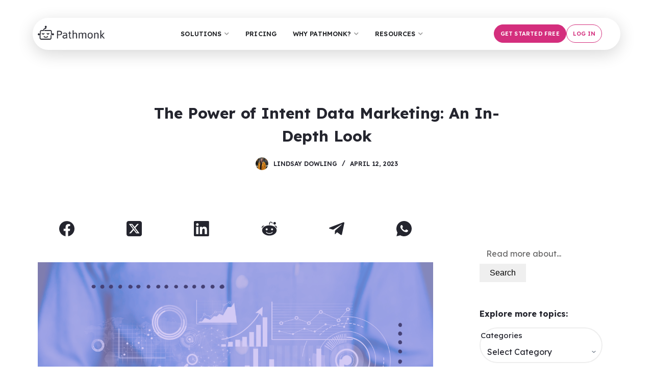

--- FILE ---
content_type: text/html; charset=UTF-8
request_url: https://pathmonk.com/the-power-of-intent-data-marketing-an-in-depth-look/
body_size: 52826
content:
<!doctype html>
<html lang="en-US" prefix="og: https://ogp.me/ns#">
<head>
	
	<meta charset="UTF-8">
	<meta name="viewport" content="width=device-width, initial-scale=1, maximum-scale=5, viewport-fit=cover">
	<link rel="profile" href="https://gmpg.org/xfn/11">

		<style>img:is([sizes="auto" i], [sizes^="auto," i]) { contain-intrinsic-size: 3000px 1500px }</style>
	
<!-- Search Engine Optimization by Rank Math - https://rankmath.com/ -->
<title>The Power of Intent Data Marketing: An In-Depth Look</title>
<meta name="description" content="Discover how intent data marketing, combined with Artificial Intelligence, can help you create personalized and effective marketing campaigns."/>
<meta name="robots" content="follow, index, max-snippet:-1, max-video-preview:-1, max-image-preview:large"/>
<link rel="canonical" href="https://pathmonk.com/the-power-of-intent-data-marketing-an-in-depth-look/" />
<meta property="og:locale" content="en_US" />
<meta property="og:type" content="article" />
<meta property="og:title" content="The Power of Intent Data Marketing: An In-Depth Look" />
<meta property="og:description" content="Discover how intent data marketing, combined with Artificial Intelligence, can help you create personalized and effective marketing campaigns." />
<meta property="og:url" content="https://pathmonk.com/the-power-of-intent-data-marketing-an-in-depth-look/" />
<meta property="og:site_name" content="Buying Journey Optimization | Pathmonk" />
<meta property="og:updated_time" content="2023-04-12T14:13:16+00:00" />
<meta property="og:image" content="https://pathmonk.com/wp-content/uploads/2023/04/The-Power-of-Intent-Data-Marketing-An-In-Depth-Look-featured-Image.png" />
<meta property="og:image:secure_url" content="https://pathmonk.com/wp-content/uploads/2023/04/The-Power-of-Intent-Data-Marketing-An-In-Depth-Look-featured-Image.png" />
<meta property="og:image:width" content="1792" />
<meta property="og:image:height" content="1024" />
<meta property="og:image:alt" content="The Power of Intent Data Marketing An In-Depth Look" />
<meta property="og:image:type" content="image/png" />
<meta property="article:published_time" content="2023-04-12T10:00:00+00:00" />
<meta property="article:modified_time" content="2023-04-12T14:13:16+00:00" />
<meta name="twitter:card" content="summary_large_image" />
<meta name="twitter:title" content="The Power of Intent Data Marketing: An In-Depth Look" />
<meta name="twitter:description" content="Discover how intent data marketing, combined with Artificial Intelligence, can help you create personalized and effective marketing campaigns." />
<meta name="twitter:image" content="https://pathmonk.com/wp-content/uploads/2023/04/The-Power-of-Intent-Data-Marketing-An-In-Depth-Look-featured-Image.png" />
<meta name="twitter:label1" content="Written by" />
<meta name="twitter:data1" content="Lindsay Dowling" />
<meta name="twitter:label2" content="Time to read" />
<meta name="twitter:data2" content="8 minutes" />
<script type="application/ld+json" class="rank-math-schema">{"@context":"https://schema.org","@graph":[{"@type":["Person","Organization"],"@id":"https://pathmonk.com/#person","name":"Pathmonk | Web Assistant","logo":{"@type":"ImageObject","@id":"https://pathmonk.com/#logo","url":"https://pathmonk.com/wp-content/uploads/2023/07/1-pathmonk-150x150.png","contentUrl":"https://pathmonk.com/wp-content/uploads/2023/07/1-pathmonk-150x150.png","caption":"Pathmonk | Web Assistant","inLanguage":"en-US"},"image":{"@type":"ImageObject","@id":"https://pathmonk.com/#logo","url":"https://pathmonk.com/wp-content/uploads/2023/07/1-pathmonk-150x150.png","contentUrl":"https://pathmonk.com/wp-content/uploads/2023/07/1-pathmonk-150x150.png","caption":"Pathmonk | Web Assistant","inLanguage":"en-US"}},{"@type":"WebSite","@id":"https://pathmonk.com/#website","url":"https://pathmonk.com","name":"Pathmonk | Web Assistant","publisher":{"@id":"https://pathmonk.com/#person"},"inLanguage":"en-US"},{"@type":"ImageObject","@id":"https://pathmonk.com/wp-content/uploads/2023/04/The-Power-of-Intent-Data-Marketing-An-In-Depth-Look-featured-Image.png","url":"https://pathmonk.com/wp-content/uploads/2023/04/The-Power-of-Intent-Data-Marketing-An-In-Depth-Look-featured-Image.png","width":"1792","height":"1024","caption":"The Power of Intent Data Marketing An In-Depth Look","inLanguage":"en-US"},{"@type":"WebPage","@id":"https://pathmonk.com/the-power-of-intent-data-marketing-an-in-depth-look/#webpage","url":"https://pathmonk.com/the-power-of-intent-data-marketing-an-in-depth-look/","name":"The Power of Intent Data Marketing: An In-Depth Look","datePublished":"2023-04-12T10:00:00+00:00","dateModified":"2023-04-12T14:13:16+00:00","isPartOf":{"@id":"https://pathmonk.com/#website"},"primaryImageOfPage":{"@id":"https://pathmonk.com/wp-content/uploads/2023/04/The-Power-of-Intent-Data-Marketing-An-In-Depth-Look-featured-Image.png"},"inLanguage":"en-US"},{"@type":"Person","@id":"https://pathmonk.com/the-power-of-intent-data-marketing-an-in-depth-look/#author","name":"Lindsay Dowling","image":{"@type":"ImageObject","@id":"https://secure.gravatar.com/avatar/144718efd236b252dab2d3f18fd9b019?s=96&amp;d=mm&amp;r=g","url":"https://secure.gravatar.com/avatar/144718efd236b252dab2d3f18fd9b019?s=96&amp;d=mm&amp;r=g","caption":"Lindsay Dowling","inLanguage":"en-US"},"sameAs":["http://itlt.co.za"]},{"@type":"BlogPosting","headline":"The Power of Intent Data Marketing: An In-Depth Look","keywords":"Intent Data Marketing","datePublished":"2023-04-12T10:00:00+00:00","dateModified":"2023-04-12T14:13:16+00:00","author":{"@id":"https://pathmonk.com/the-power-of-intent-data-marketing-an-in-depth-look/#author","name":"Lindsay Dowling"},"publisher":{"@id":"https://pathmonk.com/#person"},"description":"Discover how intent data marketing, combined with Artificial Intelligence, can help you create personalized and effective marketing campaigns.","name":"The Power of Intent Data Marketing: An In-Depth Look","@id":"https://pathmonk.com/the-power-of-intent-data-marketing-an-in-depth-look/#richSnippet","isPartOf":{"@id":"https://pathmonk.com/the-power-of-intent-data-marketing-an-in-depth-look/#webpage"},"image":{"@id":"https://pathmonk.com/wp-content/uploads/2023/04/The-Power-of-Intent-Data-Marketing-An-In-Depth-Look-featured-Image.png"},"inLanguage":"en-US","mainEntityOfPage":{"@id":"https://pathmonk.com/the-power-of-intent-data-marketing-an-in-depth-look/#webpage"}}]}</script>
<!-- /Rank Math WordPress SEO plugin -->

<link rel='dns-prefetch' href='//fonts.googleapis.com' />
<link rel="alternate" type="application/rss+xml" title="Buying Journey Optimization | Pathmonk &raquo; Feed" href="https://pathmonk.com/feed/" />
<link rel="alternate" type="application/rss+xml" title="Buying Journey Optimization | Pathmonk &raquo; Comments Feed" href="https://pathmonk.com/comments/feed/" />
<style id='rank-math-toc-block-style-inline-css'>
.wp-block-rank-math-toc-block nav ol{counter-reset:item}.wp-block-rank-math-toc-block nav ol li{display:block}.wp-block-rank-math-toc-block nav ol li:before{content:counters(item, ".") ". ";counter-increment:item}

</style>
<style id='rank-math-rich-snippet-style-inline-css'>
/*!
* Plugin:  Rank Math
* URL: https://rankmath.com/wordpress/plugin/seo-suite/
* Name:  rank-math-review-snippet.css
*/@-webkit-keyframes spin{0%{-webkit-transform:rotate(0deg)}100%{-webkit-transform:rotate(-360deg)}}@keyframes spin{0%{-webkit-transform:rotate(0deg)}100%{-webkit-transform:rotate(-360deg)}}@keyframes bounce{from{-webkit-transform:translateY(0px);transform:translateY(0px)}to{-webkit-transform:translateY(-5px);transform:translateY(-5px)}}@-webkit-keyframes bounce{from{-webkit-transform:translateY(0px);transform:translateY(0px)}to{-webkit-transform:translateY(-5px);transform:translateY(-5px)}}@-webkit-keyframes loading{0%{background-size:20% 50% ,20% 50% ,20% 50%}20%{background-size:20% 20% ,20% 50% ,20% 50%}40%{background-size:20% 100%,20% 20% ,20% 50%}60%{background-size:20% 50% ,20% 100%,20% 20%}80%{background-size:20% 50% ,20% 50% ,20% 100%}100%{background-size:20% 50% ,20% 50% ,20% 50%}}@keyframes loading{0%{background-size:20% 50% ,20% 50% ,20% 50%}20%{background-size:20% 20% ,20% 50% ,20% 50%}40%{background-size:20% 100%,20% 20% ,20% 50%}60%{background-size:20% 50% ,20% 100%,20% 20%}80%{background-size:20% 50% ,20% 50% ,20% 100%}100%{background-size:20% 50% ,20% 50% ,20% 50%}}:root{--rankmath-wp-adminbar-height: 0}#rank-math-rich-snippet-wrapper{overflow:hidden}#rank-math-rich-snippet-wrapper h5.rank-math-title{display:block;font-size:18px;line-height:1.4}#rank-math-rich-snippet-wrapper .rank-math-review-image{float:right;max-width:40%;margin-left:15px}#rank-math-rich-snippet-wrapper .rank-math-review-data{margin-bottom:15px}#rank-math-rich-snippet-wrapper .rank-math-total-wrapper{width:100%;padding:0 0 20px 0;float:left;clear:both;position:relative;-webkit-box-sizing:border-box;box-sizing:border-box}#rank-math-rich-snippet-wrapper .rank-math-total-wrapper .rank-math-total{border:0;display:block;margin:0;width:auto;float:left;text-align:left;padding:0;font-size:24px;line-height:1;font-weight:700;-webkit-box-sizing:border-box;box-sizing:border-box;overflow:hidden}#rank-math-rich-snippet-wrapper .rank-math-total-wrapper .rank-math-review-star{float:left;margin-left:15px;margin-top:5px;position:relative;z-index:99;line-height:1}#rank-math-rich-snippet-wrapper .rank-math-total-wrapper .rank-math-review-star .rank-math-review-result-wrapper{display:inline-block;white-space:nowrap;position:relative;color:#e7e7e7}#rank-math-rich-snippet-wrapper .rank-math-total-wrapper .rank-math-review-star .rank-math-review-result-wrapper .rank-math-review-result{position:absolute;top:0;left:0;overflow:hidden;white-space:nowrap;color:#ffbe01}#rank-math-rich-snippet-wrapper .rank-math-total-wrapper .rank-math-review-star .rank-math-review-result-wrapper i{font-size:18px;-webkit-text-stroke-width:1px;font-style:normal;padding:0 2px;line-height:inherit}#rank-math-rich-snippet-wrapper .rank-math-total-wrapper .rank-math-review-star .rank-math-review-result-wrapper i:before{content:"\2605"}body.rtl #rank-math-rich-snippet-wrapper .rank-math-review-image{float:left;margin-left:0;margin-right:15px}body.rtl #rank-math-rich-snippet-wrapper .rank-math-total-wrapper .rank-math-total{float:right}body.rtl #rank-math-rich-snippet-wrapper .rank-math-total-wrapper .rank-math-review-star{float:right;margin-left:0;margin-right:15px}body.rtl #rank-math-rich-snippet-wrapper .rank-math-total-wrapper .rank-math-review-star .rank-math-review-result{left:auto;right:0}@media screen and (max-width: 480px){#rank-math-rich-snippet-wrapper .rank-math-review-image{display:block;max-width:100%;width:100%;text-align:center;margin-right:0}#rank-math-rich-snippet-wrapper .rank-math-review-data{clear:both}}.clear{clear:both}

</style>
<style id='global-styles-inline-css'>
:root{--wp--preset--aspect-ratio--square: 1;--wp--preset--aspect-ratio--4-3: 4/3;--wp--preset--aspect-ratio--3-4: 3/4;--wp--preset--aspect-ratio--3-2: 3/2;--wp--preset--aspect-ratio--2-3: 2/3;--wp--preset--aspect-ratio--16-9: 16/9;--wp--preset--aspect-ratio--9-16: 9/16;--wp--preset--color--black: #000000;--wp--preset--color--cyan-bluish-gray: #abb8c3;--wp--preset--color--white: #ffffff;--wp--preset--color--pale-pink: #f78da7;--wp--preset--color--vivid-red: #cf2e2e;--wp--preset--color--luminous-vivid-orange: #ff6900;--wp--preset--color--luminous-vivid-amber: #fcb900;--wp--preset--color--light-green-cyan: #7bdcb5;--wp--preset--color--vivid-green-cyan: #00d084;--wp--preset--color--pale-cyan-blue: #8ed1fc;--wp--preset--color--vivid-cyan-blue: #0693e3;--wp--preset--color--vivid-purple: #9b51e0;--wp--preset--color--palette-color-1: var(--paletteColor1, #d42e7d);--wp--preset--color--palette-color-2: var(--paletteColor2, #d42e7d);--wp--preset--color--palette-color-3: var(--paletteColor3, #24252E);--wp--preset--color--palette-color-4: var(--paletteColor4, #24252E);--wp--preset--color--palette-color-5: var(--paletteColor5, #ffffff);--wp--preset--color--palette-color-6: var(--paletteColor6, #edeff2);--wp--preset--color--palette-color-7: var(--paletteColor7, #f8f9fb);--wp--preset--color--palette-color-8: var(--paletteColor8, #ffffff);--wp--preset--gradient--vivid-cyan-blue-to-vivid-purple: linear-gradient(135deg,rgba(6,147,227,1) 0%,rgb(155,81,224) 100%);--wp--preset--gradient--light-green-cyan-to-vivid-green-cyan: linear-gradient(135deg,rgb(122,220,180) 0%,rgb(0,208,130) 100%);--wp--preset--gradient--luminous-vivid-amber-to-luminous-vivid-orange: linear-gradient(135deg,rgba(252,185,0,1) 0%,rgba(255,105,0,1) 100%);--wp--preset--gradient--luminous-vivid-orange-to-vivid-red: linear-gradient(135deg,rgba(255,105,0,1) 0%,rgb(207,46,46) 100%);--wp--preset--gradient--very-light-gray-to-cyan-bluish-gray: linear-gradient(135deg,rgb(238,238,238) 0%,rgb(169,184,195) 100%);--wp--preset--gradient--cool-to-warm-spectrum: linear-gradient(135deg,rgb(74,234,220) 0%,rgb(151,120,209) 20%,rgb(207,42,186) 40%,rgb(238,44,130) 60%,rgb(251,105,98) 80%,rgb(254,248,76) 100%);--wp--preset--gradient--blush-light-purple: linear-gradient(135deg,rgb(255,206,236) 0%,rgb(152,150,240) 100%);--wp--preset--gradient--blush-bordeaux: linear-gradient(135deg,rgb(254,205,165) 0%,rgb(254,45,45) 50%,rgb(107,0,62) 100%);--wp--preset--gradient--luminous-dusk: linear-gradient(135deg,rgb(255,203,112) 0%,rgb(199,81,192) 50%,rgb(65,88,208) 100%);--wp--preset--gradient--pale-ocean: linear-gradient(135deg,rgb(255,245,203) 0%,rgb(182,227,212) 50%,rgb(51,167,181) 100%);--wp--preset--gradient--electric-grass: linear-gradient(135deg,rgb(202,248,128) 0%,rgb(113,206,126) 100%);--wp--preset--gradient--midnight: linear-gradient(135deg,rgb(2,3,129) 0%,rgb(40,116,252) 100%);--wp--preset--gradient--juicy-peach: linear-gradient(to right, #ffecd2 0%, #fcb69f 100%);--wp--preset--gradient--young-passion: linear-gradient(to right, #ff8177 0%, #ff867a 0%, #ff8c7f 21%, #f99185 52%, #cf556c 78%, #b12a5b 100%);--wp--preset--gradient--true-sunset: linear-gradient(to right, #fa709a 0%, #fee140 100%);--wp--preset--gradient--morpheus-den: linear-gradient(to top, #30cfd0 0%, #330867 100%);--wp--preset--gradient--plum-plate: linear-gradient(135deg, #667eea 0%, #764ba2 100%);--wp--preset--gradient--aqua-splash: linear-gradient(15deg, #13547a 0%, #80d0c7 100%);--wp--preset--gradient--love-kiss: linear-gradient(to top, #ff0844 0%, #ffb199 100%);--wp--preset--gradient--new-retrowave: linear-gradient(to top, #3b41c5 0%, #a981bb 49%, #ffc8a9 100%);--wp--preset--gradient--plum-bath: linear-gradient(to top, #cc208e 0%, #6713d2 100%);--wp--preset--gradient--high-flight: linear-gradient(to right, #0acffe 0%, #495aff 100%);--wp--preset--gradient--teen-party: linear-gradient(-225deg, #FF057C 0%, #8D0B93 50%, #321575 100%);--wp--preset--gradient--fabled-sunset: linear-gradient(-225deg, #231557 0%, #44107A 29%, #FF1361 67%, #FFF800 100%);--wp--preset--gradient--arielle-smile: radial-gradient(circle 248px at center, #16d9e3 0%, #30c7ec 47%, #46aef7 100%);--wp--preset--gradient--itmeo-branding: linear-gradient(180deg, #2af598 0%, #009efd 100%);--wp--preset--gradient--deep-blue: linear-gradient(to right, #6a11cb 0%, #2575fc 100%);--wp--preset--gradient--strong-bliss: linear-gradient(to right, #f78ca0 0%, #f9748f 19%, #fd868c 60%, #fe9a8b 100%);--wp--preset--gradient--sweet-period: linear-gradient(to top, #3f51b1 0%, #5a55ae 13%, #7b5fac 25%, #8f6aae 38%, #a86aa4 50%, #cc6b8e 62%, #f18271 75%, #f3a469 87%, #f7c978 100%);--wp--preset--gradient--purple-division: linear-gradient(to top, #7028e4 0%, #e5b2ca 100%);--wp--preset--gradient--cold-evening: linear-gradient(to top, #0c3483 0%, #a2b6df 100%, #6b8cce 100%, #a2b6df 100%);--wp--preset--gradient--mountain-rock: linear-gradient(to right, #868f96 0%, #596164 100%);--wp--preset--gradient--desert-hump: linear-gradient(to top, #c79081 0%, #dfa579 100%);--wp--preset--gradient--ethernal-constance: linear-gradient(to top, #09203f 0%, #537895 100%);--wp--preset--gradient--happy-memories: linear-gradient(-60deg, #ff5858 0%, #f09819 100%);--wp--preset--gradient--grown-early: linear-gradient(to top, #0ba360 0%, #3cba92 100%);--wp--preset--gradient--morning-salad: linear-gradient(-225deg, #B7F8DB 0%, #50A7C2 100%);--wp--preset--gradient--night-call: linear-gradient(-225deg, #AC32E4 0%, #7918F2 48%, #4801FF 100%);--wp--preset--gradient--mind-crawl: linear-gradient(-225deg, #473B7B 0%, #3584A7 51%, #30D2BE 100%);--wp--preset--gradient--angel-care: linear-gradient(-225deg, #FFE29F 0%, #FFA99F 48%, #FF719A 100%);--wp--preset--gradient--juicy-cake: linear-gradient(to top, #e14fad 0%, #f9d423 100%);--wp--preset--gradient--rich-metal: linear-gradient(to right, #d7d2cc 0%, #304352 100%);--wp--preset--gradient--mole-hall: linear-gradient(-20deg, #616161 0%, #9bc5c3 100%);--wp--preset--gradient--cloudy-knoxville: linear-gradient(120deg, #fdfbfb 0%, #ebedee 100%);--wp--preset--gradient--soft-grass: linear-gradient(to top, #c1dfc4 0%, #deecdd 100%);--wp--preset--gradient--saint-petersburg: linear-gradient(135deg, #f5f7fa 0%, #c3cfe2 100%);--wp--preset--gradient--everlasting-sky: linear-gradient(135deg, #fdfcfb 0%, #e2d1c3 100%);--wp--preset--gradient--kind-steel: linear-gradient(-20deg, #e9defa 0%, #fbfcdb 100%);--wp--preset--gradient--over-sun: linear-gradient(60deg, #abecd6 0%, #fbed96 100%);--wp--preset--gradient--premium-white: linear-gradient(to top, #d5d4d0 0%, #d5d4d0 1%, #eeeeec 31%, #efeeec 75%, #e9e9e7 100%);--wp--preset--gradient--clean-mirror: linear-gradient(45deg, #93a5cf 0%, #e4efe9 100%);--wp--preset--gradient--wild-apple: linear-gradient(to top, #d299c2 0%, #fef9d7 100%);--wp--preset--gradient--snow-again: linear-gradient(to top, #e6e9f0 0%, #eef1f5 100%);--wp--preset--gradient--confident-cloud: linear-gradient(to top, #dad4ec 0%, #dad4ec 1%, #f3e7e9 100%);--wp--preset--gradient--glass-water: linear-gradient(to top, #dfe9f3 0%, white 100%);--wp--preset--gradient--perfect-white: linear-gradient(-225deg, #E3FDF5 0%, #FFE6FA 100%);--wp--preset--font-size--small: 13px;--wp--preset--font-size--medium: 20px;--wp--preset--font-size--large: 36px;--wp--preset--font-size--x-large: 42px;--wp--preset--spacing--20: 0.44rem;--wp--preset--spacing--30: 0.67rem;--wp--preset--spacing--40: 1rem;--wp--preset--spacing--50: 1.5rem;--wp--preset--spacing--60: 2.25rem;--wp--preset--spacing--70: 3.38rem;--wp--preset--spacing--80: 5.06rem;--wp--preset--shadow--natural: 6px 6px 9px rgba(0, 0, 0, 0.2);--wp--preset--shadow--deep: 12px 12px 50px rgba(0, 0, 0, 0.4);--wp--preset--shadow--sharp: 6px 6px 0px rgba(0, 0, 0, 0.2);--wp--preset--shadow--outlined: 6px 6px 0px -3px rgba(255, 255, 255, 1), 6px 6px rgba(0, 0, 0, 1);--wp--preset--shadow--crisp: 6px 6px 0px rgba(0, 0, 0, 1);}:root { --wp--style--global--content-size: var(--block-max-width);--wp--style--global--wide-size: var(--block-wide-max-width); }:where(body) { margin: 0; }.wp-site-blocks > .alignleft { float: left; margin-right: 2em; }.wp-site-blocks > .alignright { float: right; margin-left: 2em; }.wp-site-blocks > .aligncenter { justify-content: center; margin-left: auto; margin-right: auto; }:where(.wp-site-blocks) > * { margin-block-start: var(--content-spacing); margin-block-end: 0; }:where(.wp-site-blocks) > :first-child { margin-block-start: 0; }:where(.wp-site-blocks) > :last-child { margin-block-end: 0; }:root { --wp--style--block-gap: var(--content-spacing); }:root :where(.is-layout-flow) > :first-child{margin-block-start: 0;}:root :where(.is-layout-flow) > :last-child{margin-block-end: 0;}:root :where(.is-layout-flow) > *{margin-block-start: var(--content-spacing);margin-block-end: 0;}:root :where(.is-layout-constrained) > :first-child{margin-block-start: 0;}:root :where(.is-layout-constrained) > :last-child{margin-block-end: 0;}:root :where(.is-layout-constrained) > *{margin-block-start: var(--content-spacing);margin-block-end: 0;}:root :where(.is-layout-flex){gap: var(--content-spacing);}:root :where(.is-layout-grid){gap: var(--content-spacing);}.is-layout-flow > .alignleft{float: left;margin-inline-start: 0;margin-inline-end: 2em;}.is-layout-flow > .alignright{float: right;margin-inline-start: 2em;margin-inline-end: 0;}.is-layout-flow > .aligncenter{margin-left: auto !important;margin-right: auto !important;}.is-layout-constrained > .alignleft{float: left;margin-inline-start: 0;margin-inline-end: 2em;}.is-layout-constrained > .alignright{float: right;margin-inline-start: 2em;margin-inline-end: 0;}.is-layout-constrained > .aligncenter{margin-left: auto !important;margin-right: auto !important;}.is-layout-constrained > :where(:not(.alignleft):not(.alignright):not(.alignfull)){max-width: var(--wp--style--global--content-size);margin-left: auto !important;margin-right: auto !important;}.is-layout-constrained > .alignwide{max-width: var(--wp--style--global--wide-size);}body .is-layout-flex{display: flex;}.is-layout-flex{flex-wrap: wrap;align-items: center;}.is-layout-flex > :is(*, div){margin: 0;}body .is-layout-grid{display: grid;}.is-layout-grid > :is(*, div){margin: 0;}body{padding-top: 0px;padding-right: 0px;padding-bottom: 0px;padding-left: 0px;}.has-black-color{color: var(--wp--preset--color--black) !important;}.has-cyan-bluish-gray-color{color: var(--wp--preset--color--cyan-bluish-gray) !important;}.has-white-color{color: var(--wp--preset--color--white) !important;}.has-pale-pink-color{color: var(--wp--preset--color--pale-pink) !important;}.has-vivid-red-color{color: var(--wp--preset--color--vivid-red) !important;}.has-luminous-vivid-orange-color{color: var(--wp--preset--color--luminous-vivid-orange) !important;}.has-luminous-vivid-amber-color{color: var(--wp--preset--color--luminous-vivid-amber) !important;}.has-light-green-cyan-color{color: var(--wp--preset--color--light-green-cyan) !important;}.has-vivid-green-cyan-color{color: var(--wp--preset--color--vivid-green-cyan) !important;}.has-pale-cyan-blue-color{color: var(--wp--preset--color--pale-cyan-blue) !important;}.has-vivid-cyan-blue-color{color: var(--wp--preset--color--vivid-cyan-blue) !important;}.has-vivid-purple-color{color: var(--wp--preset--color--vivid-purple) !important;}.has-palette-color-1-color{color: var(--wp--preset--color--palette-color-1) !important;}.has-palette-color-2-color{color: var(--wp--preset--color--palette-color-2) !important;}.has-palette-color-3-color{color: var(--wp--preset--color--palette-color-3) !important;}.has-palette-color-4-color{color: var(--wp--preset--color--palette-color-4) !important;}.has-palette-color-5-color{color: var(--wp--preset--color--palette-color-5) !important;}.has-palette-color-6-color{color: var(--wp--preset--color--palette-color-6) !important;}.has-palette-color-7-color{color: var(--wp--preset--color--palette-color-7) !important;}.has-palette-color-8-color{color: var(--wp--preset--color--palette-color-8) !important;}.has-black-background-color{background-color: var(--wp--preset--color--black) !important;}.has-cyan-bluish-gray-background-color{background-color: var(--wp--preset--color--cyan-bluish-gray) !important;}.has-white-background-color{background-color: var(--wp--preset--color--white) !important;}.has-pale-pink-background-color{background-color: var(--wp--preset--color--pale-pink) !important;}.has-vivid-red-background-color{background-color: var(--wp--preset--color--vivid-red) !important;}.has-luminous-vivid-orange-background-color{background-color: var(--wp--preset--color--luminous-vivid-orange) !important;}.has-luminous-vivid-amber-background-color{background-color: var(--wp--preset--color--luminous-vivid-amber) !important;}.has-light-green-cyan-background-color{background-color: var(--wp--preset--color--light-green-cyan) !important;}.has-vivid-green-cyan-background-color{background-color: var(--wp--preset--color--vivid-green-cyan) !important;}.has-pale-cyan-blue-background-color{background-color: var(--wp--preset--color--pale-cyan-blue) !important;}.has-vivid-cyan-blue-background-color{background-color: var(--wp--preset--color--vivid-cyan-blue) !important;}.has-vivid-purple-background-color{background-color: var(--wp--preset--color--vivid-purple) !important;}.has-palette-color-1-background-color{background-color: var(--wp--preset--color--palette-color-1) !important;}.has-palette-color-2-background-color{background-color: var(--wp--preset--color--palette-color-2) !important;}.has-palette-color-3-background-color{background-color: var(--wp--preset--color--palette-color-3) !important;}.has-palette-color-4-background-color{background-color: var(--wp--preset--color--palette-color-4) !important;}.has-palette-color-5-background-color{background-color: var(--wp--preset--color--palette-color-5) !important;}.has-palette-color-6-background-color{background-color: var(--wp--preset--color--palette-color-6) !important;}.has-palette-color-7-background-color{background-color: var(--wp--preset--color--palette-color-7) !important;}.has-palette-color-8-background-color{background-color: var(--wp--preset--color--palette-color-8) !important;}.has-black-border-color{border-color: var(--wp--preset--color--black) !important;}.has-cyan-bluish-gray-border-color{border-color: var(--wp--preset--color--cyan-bluish-gray) !important;}.has-white-border-color{border-color: var(--wp--preset--color--white) !important;}.has-pale-pink-border-color{border-color: var(--wp--preset--color--pale-pink) !important;}.has-vivid-red-border-color{border-color: var(--wp--preset--color--vivid-red) !important;}.has-luminous-vivid-orange-border-color{border-color: var(--wp--preset--color--luminous-vivid-orange) !important;}.has-luminous-vivid-amber-border-color{border-color: var(--wp--preset--color--luminous-vivid-amber) !important;}.has-light-green-cyan-border-color{border-color: var(--wp--preset--color--light-green-cyan) !important;}.has-vivid-green-cyan-border-color{border-color: var(--wp--preset--color--vivid-green-cyan) !important;}.has-pale-cyan-blue-border-color{border-color: var(--wp--preset--color--pale-cyan-blue) !important;}.has-vivid-cyan-blue-border-color{border-color: var(--wp--preset--color--vivid-cyan-blue) !important;}.has-vivid-purple-border-color{border-color: var(--wp--preset--color--vivid-purple) !important;}.has-palette-color-1-border-color{border-color: var(--wp--preset--color--palette-color-1) !important;}.has-palette-color-2-border-color{border-color: var(--wp--preset--color--palette-color-2) !important;}.has-palette-color-3-border-color{border-color: var(--wp--preset--color--palette-color-3) !important;}.has-palette-color-4-border-color{border-color: var(--wp--preset--color--palette-color-4) !important;}.has-palette-color-5-border-color{border-color: var(--wp--preset--color--palette-color-5) !important;}.has-palette-color-6-border-color{border-color: var(--wp--preset--color--palette-color-6) !important;}.has-palette-color-7-border-color{border-color: var(--wp--preset--color--palette-color-7) !important;}.has-palette-color-8-border-color{border-color: var(--wp--preset--color--palette-color-8) !important;}.has-vivid-cyan-blue-to-vivid-purple-gradient-background{background: var(--wp--preset--gradient--vivid-cyan-blue-to-vivid-purple) !important;}.has-light-green-cyan-to-vivid-green-cyan-gradient-background{background: var(--wp--preset--gradient--light-green-cyan-to-vivid-green-cyan) !important;}.has-luminous-vivid-amber-to-luminous-vivid-orange-gradient-background{background: var(--wp--preset--gradient--luminous-vivid-amber-to-luminous-vivid-orange) !important;}.has-luminous-vivid-orange-to-vivid-red-gradient-background{background: var(--wp--preset--gradient--luminous-vivid-orange-to-vivid-red) !important;}.has-very-light-gray-to-cyan-bluish-gray-gradient-background{background: var(--wp--preset--gradient--very-light-gray-to-cyan-bluish-gray) !important;}.has-cool-to-warm-spectrum-gradient-background{background: var(--wp--preset--gradient--cool-to-warm-spectrum) !important;}.has-blush-light-purple-gradient-background{background: var(--wp--preset--gradient--blush-light-purple) !important;}.has-blush-bordeaux-gradient-background{background: var(--wp--preset--gradient--blush-bordeaux) !important;}.has-luminous-dusk-gradient-background{background: var(--wp--preset--gradient--luminous-dusk) !important;}.has-pale-ocean-gradient-background{background: var(--wp--preset--gradient--pale-ocean) !important;}.has-electric-grass-gradient-background{background: var(--wp--preset--gradient--electric-grass) !important;}.has-midnight-gradient-background{background: var(--wp--preset--gradient--midnight) !important;}.has-juicy-peach-gradient-background{background: var(--wp--preset--gradient--juicy-peach) !important;}.has-young-passion-gradient-background{background: var(--wp--preset--gradient--young-passion) !important;}.has-true-sunset-gradient-background{background: var(--wp--preset--gradient--true-sunset) !important;}.has-morpheus-den-gradient-background{background: var(--wp--preset--gradient--morpheus-den) !important;}.has-plum-plate-gradient-background{background: var(--wp--preset--gradient--plum-plate) !important;}.has-aqua-splash-gradient-background{background: var(--wp--preset--gradient--aqua-splash) !important;}.has-love-kiss-gradient-background{background: var(--wp--preset--gradient--love-kiss) !important;}.has-new-retrowave-gradient-background{background: var(--wp--preset--gradient--new-retrowave) !important;}.has-plum-bath-gradient-background{background: var(--wp--preset--gradient--plum-bath) !important;}.has-high-flight-gradient-background{background: var(--wp--preset--gradient--high-flight) !important;}.has-teen-party-gradient-background{background: var(--wp--preset--gradient--teen-party) !important;}.has-fabled-sunset-gradient-background{background: var(--wp--preset--gradient--fabled-sunset) !important;}.has-arielle-smile-gradient-background{background: var(--wp--preset--gradient--arielle-smile) !important;}.has-itmeo-branding-gradient-background{background: var(--wp--preset--gradient--itmeo-branding) !important;}.has-deep-blue-gradient-background{background: var(--wp--preset--gradient--deep-blue) !important;}.has-strong-bliss-gradient-background{background: var(--wp--preset--gradient--strong-bliss) !important;}.has-sweet-period-gradient-background{background: var(--wp--preset--gradient--sweet-period) !important;}.has-purple-division-gradient-background{background: var(--wp--preset--gradient--purple-division) !important;}.has-cold-evening-gradient-background{background: var(--wp--preset--gradient--cold-evening) !important;}.has-mountain-rock-gradient-background{background: var(--wp--preset--gradient--mountain-rock) !important;}.has-desert-hump-gradient-background{background: var(--wp--preset--gradient--desert-hump) !important;}.has-ethernal-constance-gradient-background{background: var(--wp--preset--gradient--ethernal-constance) !important;}.has-happy-memories-gradient-background{background: var(--wp--preset--gradient--happy-memories) !important;}.has-grown-early-gradient-background{background: var(--wp--preset--gradient--grown-early) !important;}.has-morning-salad-gradient-background{background: var(--wp--preset--gradient--morning-salad) !important;}.has-night-call-gradient-background{background: var(--wp--preset--gradient--night-call) !important;}.has-mind-crawl-gradient-background{background: var(--wp--preset--gradient--mind-crawl) !important;}.has-angel-care-gradient-background{background: var(--wp--preset--gradient--angel-care) !important;}.has-juicy-cake-gradient-background{background: var(--wp--preset--gradient--juicy-cake) !important;}.has-rich-metal-gradient-background{background: var(--wp--preset--gradient--rich-metal) !important;}.has-mole-hall-gradient-background{background: var(--wp--preset--gradient--mole-hall) !important;}.has-cloudy-knoxville-gradient-background{background: var(--wp--preset--gradient--cloudy-knoxville) !important;}.has-soft-grass-gradient-background{background: var(--wp--preset--gradient--soft-grass) !important;}.has-saint-petersburg-gradient-background{background: var(--wp--preset--gradient--saint-petersburg) !important;}.has-everlasting-sky-gradient-background{background: var(--wp--preset--gradient--everlasting-sky) !important;}.has-kind-steel-gradient-background{background: var(--wp--preset--gradient--kind-steel) !important;}.has-over-sun-gradient-background{background: var(--wp--preset--gradient--over-sun) !important;}.has-premium-white-gradient-background{background: var(--wp--preset--gradient--premium-white) !important;}.has-clean-mirror-gradient-background{background: var(--wp--preset--gradient--clean-mirror) !important;}.has-wild-apple-gradient-background{background: var(--wp--preset--gradient--wild-apple) !important;}.has-snow-again-gradient-background{background: var(--wp--preset--gradient--snow-again) !important;}.has-confident-cloud-gradient-background{background: var(--wp--preset--gradient--confident-cloud) !important;}.has-glass-water-gradient-background{background: var(--wp--preset--gradient--glass-water) !important;}.has-perfect-white-gradient-background{background: var(--wp--preset--gradient--perfect-white) !important;}.has-small-font-size{font-size: var(--wp--preset--font-size--small) !important;}.has-medium-font-size{font-size: var(--wp--preset--font-size--medium) !important;}.has-large-font-size{font-size: var(--wp--preset--font-size--large) !important;}.has-x-large-font-size{font-size: var(--wp--preset--font-size--x-large) !important;}
:root :where(.wp-block-pullquote){font-size: 1.5em;line-height: 1.6;}
</style>
<link rel='stylesheet' id='elementor-frontend-css' href='https://pathmonk.com/wp-content/uploads/elementor/css/custom-frontend.min.css?ver=1767811437' media='all' />
<link rel='stylesheet' id='widget-image-css' href='https://pathmonk.com/wp-content/plugins/elementor/assets/css/widget-image.min.css?ver=3.27.3' media='all' />
<link rel='stylesheet' id='widget-heading-css' href='https://pathmonk.com/wp-content/plugins/elementor/assets/css/widget-heading.min.css?ver=3.27.3' media='all' />
<link rel='stylesheet' id='e-animation-fadeIn-css' href='https://pathmonk.com/wp-content/plugins/elementor/assets/lib/animations/styles/fadeIn.min.css?ver=3.27.3' media='all' />
<link rel='stylesheet' id='e-animation-push-css' href='https://pathmonk.com/wp-content/plugins/elementor/assets/lib/animations/styles/e-animation-push.min.css?ver=3.27.3' media='all' />
<link rel='stylesheet' id='widget-mega-menu-css' href='https://pathmonk.com/wp-content/uploads/elementor/css/custom-pro-widget-mega-menu.min.css?ver=1767811438' media='all' />
<link rel='stylesheet' id='e-sticky-css' href='https://pathmonk.com/wp-content/plugins/elementor-pro/assets/css/modules/sticky.min.css?ver=3.27.2' media='all' />
<link rel='stylesheet' id='widget-accordion-css' href='https://pathmonk.com/wp-content/uploads/elementor/css/custom-widget-accordion.min.css?ver=1767811437' media='all' />
<link rel='stylesheet' id='widget-social-icons-css' href='https://pathmonk.com/wp-content/plugins/elementor/assets/css/widget-social-icons.min.css?ver=3.27.3' media='all' />
<link rel='stylesheet' id='e-apple-webkit-css' href='https://pathmonk.com/wp-content/uploads/elementor/css/custom-apple-webkit.min.css?ver=1767811437' media='all' />
<link rel='stylesheet' id='elementor-icons-css' href='https://pathmonk.com/wp-content/plugins/elementor/assets/lib/eicons/css/elementor-icons.min.css?ver=5.35.0' media='all' />
<link rel='stylesheet' id='elementor-post-11-css' href='https://pathmonk.com/wp-content/uploads/elementor/css/post-11.css?ver=1767811443' media='all' />
<link rel='stylesheet' id='widget-spacer-css' href='https://pathmonk.com/wp-content/plugins/elementor/assets/css/widget-spacer.min.css?ver=3.27.3' media='all' />
<link rel='stylesheet' id='widget-text-editor-css' href='https://pathmonk.com/wp-content/plugins/elementor/assets/css/widget-text-editor.min.css?ver=3.27.3' media='all' />
<link rel='stylesheet' id='widget-table-of-contents-css' href='https://pathmonk.com/wp-content/plugins/elementor-pro/assets/css/widget-table-of-contents.min.css?ver=3.27.2' media='all' />
<link rel='stylesheet' id='elementor-post-39875-css' href='https://pathmonk.com/wp-content/uploads/elementor/css/post-39875.css?ver=1767888242' media='all' />
<link rel='stylesheet' id='elementor-post-78715-css' href='https://pathmonk.com/wp-content/uploads/elementor/css/post-78715.css?ver=1767811692' media='all' />
<link rel='stylesheet' id='elementor-post-53126-css' href='https://pathmonk.com/wp-content/uploads/elementor/css/post-53126.css?ver=1767811693' media='all' />
<link rel='stylesheet' id='blocksy-fonts-font-source-google-css' href='https://fonts.googleapis.com/css2?family=Lexend:wght@400;500;600;700&#038;display=swap' media='all' />
<link rel='stylesheet' id='ct-main-styles-css' href='https://pathmonk.com/wp-content/themes/blocksy/static/bundle/main.min.css?ver=1.9.9' media='all' />
<link rel='stylesheet' id='ct-page-title-styles-css' href='https://pathmonk.com/wp-content/themes/blocksy/static/bundle/page-title.min.css?ver=1.9.9' media='all' />
<link rel='stylesheet' id='ct-elementor-styles-css' href='https://pathmonk.com/wp-content/themes/blocksy/static/bundle/elementor-frontend.min.css?ver=1.9.9' media='all' />
<link rel='stylesheet' id='ct-sidebar-styles-css' href='https://pathmonk.com/wp-content/themes/blocksy/static/bundle/sidebar.min.css?ver=1.9.9' media='all' />
<link rel='stylesheet' id='ct-share-box-styles-css' href='https://pathmonk.com/wp-content/themes/blocksy/static/bundle/share-box.min.css?ver=1.9.9' media='all' />
<link rel='stylesheet' id='google-fonts-1-css' href='https://fonts.googleapis.com/css?family=Roboto%3A100%2C100italic%2C200%2C200italic%2C300%2C300italic%2C400%2C400italic%2C500%2C500italic%2C600%2C600italic%2C700%2C700italic%2C800%2C800italic%2C900%2C900italic%7CRoboto+Slab%3A100%2C100italic%2C200%2C200italic%2C300%2C300italic%2C400%2C400italic%2C500%2C500italic%2C600%2C600italic%2C700%2C700italic%2C800%2C800italic%2C900%2C900italic&#038;display=auto&#038;ver=6.7.4' media='all' />
<link rel='stylesheet' id='elementor-icons-shared-0-css' href='https://pathmonk.com/wp-content/plugins/elementor/assets/lib/font-awesome/css/fontawesome.min.css?ver=5.15.3' media='all' />
<link rel='stylesheet' id='elementor-icons-fa-solid-css' href='https://pathmonk.com/wp-content/plugins/elementor/assets/lib/font-awesome/css/solid.min.css?ver=5.15.3' media='all' />
<link rel='stylesheet' id='elementor-icons-fa-brands-css' href='https://pathmonk.com/wp-content/plugins/elementor/assets/lib/font-awesome/css/brands.min.css?ver=5.15.3' media='all' />
<link rel="preconnect" href="https://fonts.gstatic.com/" crossorigin><script src="https://pathmonk.com/wp-includes/js/jquery/jquery.min.js?ver=3.7.1" id="jquery-core-js"></script>
<script src="https://pathmonk.com/wp-includes/js/jquery/jquery-migrate.min.js?ver=3.4.1" id="jquery-migrate-js"></script>
<script id="mo2fa_elementor_script-js-extra">
var my_ajax_object = {"ajax_url":"https:\/\/pathmonk.com\/login\/","nonce":"2766dca150","mo2f_login_option":"0","mo2f_enable_login_with_2nd_factor":""};
</script>
<script src="https://pathmonk.com/wp-content/plugins/miniorange-2-factor-authentication/includes/js/mo2fa_elementor.min.js?ver=6.0.5" id="mo2fa_elementor_script-js"></script>
<link rel="https://api.w.org/" href="https://pathmonk.com/wp-json/" /><link rel="alternate" title="JSON" type="application/json" href="https://pathmonk.com/wp-json/wp/v2/posts/39875" /><link rel="EditURI" type="application/rsd+xml" title="RSD" href="https://pathmonk.com/xmlrpc.php?rsd" />
<meta name="generator" content="WordPress 6.7.4" />
<link rel='shortlink' href='https://pathmonk.com/?p=39875' />
<link rel="alternate" title="oEmbed (JSON)" type="application/json+oembed" href="https://pathmonk.com/wp-json/oembed/1.0/embed?url=https%3A%2F%2Fpathmonk.com%2Fthe-power-of-intent-data-marketing-an-in-depth-look%2F" />
<link rel="alternate" title="oEmbed (XML)" type="text/xml+oembed" href="https://pathmonk.com/wp-json/oembed/1.0/embed?url=https%3A%2F%2Fpathmonk.com%2Fthe-power-of-intent-data-marketing-an-in-depth-look%2F&#038;format=xml" />
<!-- Advance Canonical URL (Basic) --><link rel="canonical" href="https://pathmonk.com/the-power-of-intent-data-marketing-an-in-depth-look/"><!-- Advance Canonical URL --><!-- Google Tag Manager -->
<script>(function(w,d,s,l,i){w[l]=w[l]||[];w[l].push({'gtm.start':
new Date().getTime(),event:'gtm.js'});var f=d.getElementsByTagName(s)[0],
j=d.createElement(s),dl=l!='dataLayer'?'&l='+l:'';j.async=true;j.src=
'https://www.googletagmanager.com/gtm.js?id='+i+dl;f.parentNode.insertBefore(j,f);
})(window,document,'script','dataLayer','GTM-W8G8FQ6');</script>
<!-- End Google Tag Manager -->
<!-- Facebook Pixel Code -->
<!--
<script>
!function(f,b,e,v,n,t,s)
{if(f.fbq)return;n=f.fbq=function(){n.callMethod?
n.callMethod.apply(n,arguments):n.queue.push(arguments)};
if(!f._fbq)f._fbq=n;n.push=n;n.loaded=!0;n.version='2.0';
n.queue=[];t=b.createElement(e);t.async=!0;
t.src=v;s=b.getElementsByTagName(e)[0];
s.parentNode.insertBefore(t,s)}(window, document,'script',
'https://connect.facebook.net/en_US/fbevents.js');
fbq('init', '1603278656528402');
fbq('track', 'PageView');
</script>
<noscript><img loading="lazy" height="1" width="1" style="display:none"
src="https://www.facebook.com/tr?id=1603278656528402&ev=PageView&noscript=1"
/></noscript>
-->
<!-- End Facebook Pixel Code -->
<!--
<script type="text/javascript">
_linkedin_partner_id = "1939924";
window._linkedin_data_partner_ids = window._linkedin_data_partner_ids || [];
window._linkedin_data_partner_ids.push(_linkedin_partner_id);
</script><script type="text/javascript">
(function(){var s = document.getElementsByTagName("script")[0];
var b = document.createElement("script");
b.type = "text/javascript";b.async = true;
b.src = "https://snap.licdn.com/li.lms-analytics/insight.min.js";
s.parentNode.insertBefore(b, s);})();
</script>
<noscript>
<img loading="lazy" height="1" width="1" style="display:none;" alt="" src="https://px.ads.linkedin.com/collect/?pid=1939924&fmt=gif" />
</noscript>-->

<script>
  (function(w,d,t,r,u)
  {
    var f,n,i;
    w[u]=w[u]||[],f=function()
    {
      var o={ti:"343053909", enableAutoSpaTracking: true};
      o.q=w[u],w[u]=new UET(o),w[u].push("pageLoad")
    },
    n=d.createElement(t),n.src=r,n.async=1,n.onload=n.onreadystatechange=function()
    {
      var s=this.readyState;
      s&&s!=="loaded"&&s!=="complete"||(f(),n.onload=n.onreadystatechange=null)
    },
    i=d.getElementsByTagName(t)[0],i.parentNode.insertBefore(n,i)
  })
  (window,document,"script","//bat.bing.com/bat.js","uetq");
</script>

<!-- Reddit Pixel -->
<script>
!function(w,d){if(!w.rdt){var p=w.rdt=function(){p.sendEvent?p.sendEvent.apply(p,arguments):p.callQueue.push(arguments)};p.callQueue=[];var t=d.createElement("script");t.src="https://www.redditstatic.com/ads/pixel.js",t.async=!0;var s=d.getElementsByTagName("script")[0];s.parentNode.insertBefore(t,s)}}(window,document);rdt('init','t2_9jkyjlxg', {"optOut":false,"useDecimalCurrencyValues":true,"externalId":"<EXTERNAL-ID-HERE>"});rdt('track', 'PageVisit');
</script>
<!-- DO NOT MODIFY UNLESS TO REPLACE A USER IDENTIFIER -->
<!-- End Reddit Pixel -->

<!-- Twitter conversion tracking base code -->
<script>
!function(e,t,n,s,u,a){e.twq||(s=e.twq=function(){s.exe?s.exe.apply(s,arguments):s.queue.push(arguments);
},s.version='1.1',s.queue=[],u=t.createElement(n),u.async=!0,u.src='https://static.ads-twitter.com/uwt.js',
a=t.getElementsByTagName(n)[0],a.parentNode.insertBefore(u,a))}(window,document,'script');
twq('config','offw6');
</script>
<!-- End Twitter conversion tracking base code -->
<!-- Meta Pixel Code -->
<script>
!function(f,b,e,v,n,t,s)
{if(f.fbq)return;n=f.fbq=function(){n.callMethod?
n.callMethod.apply(n,arguments):n.queue.push(arguments)};
if(!f._fbq)f._fbq=n;n.push=n;n.loaded=!0;n.version='2.0';
n.queue=[];t=b.createElement(e);t.async=!0;
t.src=v;s=b.getElementsByTagName(e)[0];
s.parentNode.insertBefore(t,s)}(window, document,'script',
'https://connect.facebook.net/en_US/fbevents.js');
fbq('init', '696030632422403');
fbq('track', 'PageView');
</script>
<noscript><img loading="lazy" height="1" width="1" style="display:none"
src="https://www.facebook.com/tr?id=696030632422403&ev=PageView&noscript=1"
/></noscript>
<!-- End Meta Pixel Code -->

<!-- tik tok pixel -->
<script>
!function (w, d, t) {
  w.TiktokAnalyticsObject=t;var ttq=w[t]=w[t]||[];ttq.methods=["page","track","identify","instances","debug","on","off","once","ready","alias","group","enableCookie","disableCookie"],ttq.setAndDefer=function(t,e){t[e]=function(){t.push([e].concat(Array.prototype.slice.call(arguments,0)))}};for(var i=0;i<ttq.methods.length;i++)ttq.setAndDefer(ttq,ttq.methods[i]);ttq.instance=function(t){for(var e=ttq._i[t]||[],n=0;n<ttq.methods.length;n++)ttq.setAndDefer(e,ttq.methods[n]);return e},ttq.load=function(e,n){var i="https://analytics.tiktok.com/i18n/pixel/events.js";ttq._i=ttq._i||{},ttq._i[e]=[],ttq._i[e]._u=i,ttq._t=ttq._t||{},ttq._t[e]=+new Date,ttq._o=ttq._o||{},ttq._o[e]=n||{};var o=document.createElement("script");o.type="text/javascript",o.async=!0,o.src=i+"?sdkid="+e+"&lib="+t;var a=document.getElementsByTagName("script")[0];a.parentNode.insertBefore(o,a)};

  ttq.load('CLDJTABC77U0K4UVMJ1G');
  ttq.page();
}(window, document, 'ttq');
</script>
<script>!function () {var reb2b = window.reb2b = window.reb2b || [];if (reb2b.invoked) return;reb2b.invoked = true;reb2b.methods = ["identify", "collect"];reb2b.factory = function (method) {return function () {var args = Array.prototype.slice.call(arguments);args.unshift(method);reb2b.push(args);return reb2b;};};for (var i = 0; i < reb2b.methods.length; i++) {var key = reb2b.methods[i];reb2b[key] = reb2b.factory(key);}reb2b.load = function (key) {var script = document.createElement("script");script.type = "text/javascript";script.async = true;script.src = "https://s3-us-west-2.amazonaws.com/b2bjsstore/b/" + key + "/reb2b.js.gz";var first = document.getElementsByTagName("script")[0];first.parentNode.insertBefore(script, first);};reb2b.SNIPPET_VERSION = "1.0.1";reb2b.load("J0OV0VHZQM6Z");}();</script><noscript><link rel='stylesheet' href='https://pathmonk.com/wp-content/themes/blocksy/static/bundle/no-scripts.min.css' type='text/css'></noscript>
<style id="ct-main-styles-inline-css">[data-header*="type-1"] .ct-header [data-id="button"] .ct-button-ghost {--buttonTextInitialColor:var(--theme-palette-color-1);--buttonTextHoverColor:var(--theme-palette-color-1);} [data-header*="type-1"] .ct-header [data-id="button"] {--buttonInitialColor:var(--theme-palette-color-5);--buttonHoverColor:var(--theme-palette-color-5);} [data-header*="type-1"] .ct-header [data-id="logo"] .site-title {--fontSize:25px;--linkInitialColor:var(--theme-palette-color-4);} [data-header*="type-1"] .ct-header [data-id="menu"] {--menu-items-spacing:35px;--menu-indicator-active-color:var(--theme-palette-color-1);} [data-header*="type-1"] .ct-header [data-id="menu"] > ul > li > a {--fontWeight:700;--textTransform:uppercase;--fontSize:12px;--lineHeight:1.3;--linkInitialColor:#24252E;} [data-header*="type-1"] .ct-header [data-id="menu"][data-menu*="type-3"] > ul > li > a {--linkHoverColor:#ffffff;--linkActiveColor:#ffffff;} [data-header*="type-1"] .ct-header [data-id="menu"] .sub-menu .ct-menu-link {--linkInitialColor:var(--theme-palette-color-4);--linkHoverColor:var(--theme-palette-color-2);--fontWeight:500;--fontSize:12px;} [data-header*="type-1"] .ct-header [data-id="menu"] .sub-menu {--dropdown-background-color:var(--theme-palette-color-5);--dropdown-top-offset:10px;--dropdown-width:280px;--dropdown-items-spacing:10px;--dropdown-divider:1px dashed rgba(255, 255, 255, 0.1);--box-shadow:0px 10px 20px rgba(41, 51, 61, 0.1);--border-radius:2px;} [data-header*="type-1"] .ct-header [data-id="menu-secondary"] > ul > li > a {--fontWeight:700;--textTransform:uppercase;--fontSize:12px;--lineHeight:1.3;--linkInitialColor:var(--color);} [data-header*="type-1"] .ct-header [data-id="menu-secondary"][data-menu*="type-3"] > ul > li > a {--linkHoverColor:#ffffff;--linkActiveColor:#ffffff;} [data-header*="type-1"] .ct-header [data-id="menu-secondary"] .sub-menu .ct-menu-link {--linkInitialColor:#ffffff;--fontWeight:500;--fontSize:12px;} [data-header*="type-1"] .ct-header [data-id="menu-secondary"] .sub-menu {--dropdown-divider:1px dashed rgba(255, 255, 255, 0.1);--box-shadow:0px 10px 20px rgba(41, 51, 61, 0.1);--border-radius:0px 0px 2px 2px;} [data-header*="type-1"] .ct-header [data-row*="middle"] {--height:60px;background-color:rgba(255, 255, 255, 0);background-image:none;--borderTop:none;--borderBottom:none;--box-shadow:0px 10px 20px rgba(44,62,80,0.15);} [data-header*="type-1"] .ct-header [data-row*="middle"] > div {--borderTop:none;--borderBottom:none;} [data-header*="type-1"] [data-id="mobile-menu"] {--fontWeight:700;--fontSize:30px;--linkInitialColor:#ffffff;--mobile-menu-divider:none;} [data-header*="type-1"] #offcanvas .ct-panel-inner {background-color:rgba(18, 21, 25, 0.98);} [data-header*="type-1"] #offcanvas {--side-panel-width:500px;} [data-header*="type-1"] [data-behaviour*="side"] {--box-shadow:0px 0px 70px rgba(0, 0, 0, 0.35);} [data-header*="type-1"] .ct-header [data-id="text"] {--max-width:100%;--fontSize:15px;--lineHeight:1.3;} [data-header*="type-1"] [data-id="trigger"] {--icon-size:18px;} [data-header*="type-1"] {--header-height:60px;} [data-footer*="type-1"] .ct-footer [data-row*="bottom"] > div {--container-spacing:28px;--columns-gap:79px;--border:none;--grid-template-columns:repeat(4, 1fr);} [data-footer*="type-1"] .ct-footer [data-row*="bottom"] .widget-title {--fontSize:16px;} [data-footer*="type-1"] .ct-footer [data-row*="bottom"] {background-color:#23252f;} [data-footer*="type-1"] [data-id="copyright"] {--fontWeight:400;--fontSize:15px;--lineHeight:1.3;--color:var(--theme-palette-color-5);--linkInitialColor:var(--theme-palette-color-5);--linkHoverColor:var(--theme-palette-color-5);} [data-footer*="type-1"] .ct-footer [data-row*="middle"] > div {--container-spacing:70px;--columns-gap:20px;--border:none;--grid-template-columns:repeat(4, 1fr);} [data-footer*="type-1"] .ct-footer [data-row*="middle"] .widget-title {--fontSize:16px;--heading-color:var(--theme-palette-color-5);} [data-footer*="type-1"] .ct-footer [data-row*="middle"] .ct-widget {--color:var(--theme-palette-color-5);--linkInitialColor:var(--theme-palette-color-5);} [data-footer*="type-1"] .ct-footer [data-row*="middle"] {background-color:#23252f;} [data-footer*="type-1"] [data-id="socials"].ct-footer-socials [data-color="custom"] {--icon-color:var(--theme-palette-color-5);--icon-hover-color:var(--theme-palette-color-5);--background-color:rgba(218, 222, 228, 0.3);--background-hover-color:var(--paletteColor1);} [data-footer*="type-1"] [data-id="socials"].ct-footer-socials .ct-label {--visibility:none;} [data-footer*="type-1"] footer.ct-footer {background-color:var(--paletteColor6);}:root {--fontFamily:Lexend, Sans-Serif;--fontWeight:400;--textTransform:none;--textDecoration:none;--fontSize:16px;--lineHeight:1.65;--letterSpacing:0em;--buttonFontFamily:Lexend, Sans-Serif;--buttonFontWeight:500;--buttonFontSize:15px;--has-classic-forms:var(--true);--has-modern-forms:var(--false);--form-text-initial-color:#24252E;--form-text-focus-color:#24252E;--form-field-border-initial-color:var(--border-color);--form-field-border-focus-color:var(--paletteColor1);--form-field-select-initial-color:#24252E;--form-selection-control-initial-color:var(--border-color);--form-selection-control-accent-color:var(--paletteColor1);--paletteColor1:#d42e7d;--paletteColor2:#d42e7d;--paletteColor3:#24252E;--paletteColor4:#24252E;--paletteColor5:#ffffff;--paletteColor6:#edeff2;--paletteColor7:#f8f9fb;--paletteColor8:#ffffff;--color:#24252E;--linkInitialColor:#d42e7d;--linkHoverColor:#d42e7d;--selectionTextColor:#ffffff;--selectionBackgroundColor:var(--paletteColor1);--border-color:rgba(212, 47, 126, 0);--headings-color:#24252E;--content-spacing:1.5em;--buttonMinHeight:40px;--buttonShadow:none;--buttonTransform:none;--buttonTextInitialColor:var(--theme-palette-color-1);--buttonTextHoverColor:var(--theme-palette-color-1);--buttonInitialColor:var(--theme-palette-color-8);--buttonHoverColor:var(--theme-palette-color-8);--button-border-hover-color:var(--theme-palette-color-1);--button-border:1px solid var(--theme-palette-color-1);--buttonBorderRadius:3px;--button-padding:5px 20px;--normal-container-max-width:1290px;--content-vertical-spacing:60px;--narrow-container-max-width:750px;--wide-offset:130px;}h1 {--fontFamily:Lexend, Sans-Serif;--fontWeight:700;--fontSize:40px;--lineHeight:1.5;}h2 {--fontFamily:Lexend, Sans-Serif;--fontWeight:700;--fontSize:35px;--lineHeight:1.5;}h3 {--fontFamily:Lexend, Sans-Serif;--fontWeight:700;--fontSize:30px;--lineHeight:1.5;}h4 {--fontFamily:Lexend, Sans-Serif;--fontWeight:700;--fontSize:25px;--lineHeight:1.5;}h5 {--fontFamily:Lexend, Sans-Serif;--fontWeight:700;--fontSize:20px;--lineHeight:1.5;}h6 {--fontFamily:Lexend, Sans-Serif;--fontWeight:700;--fontSize:16px;--lineHeight:1.5;}.wp-block-pullquote, .ct-quote-widget blockquote {--fontFamily:Georgia;--fontWeight:600;--fontSize:25px;}code, kbd, samp, pre {--fontFamily:monospace;--fontWeight:400;--fontSize:16px;}.ct-sidebar .widget-title {--fontSize:18px;--heading-color:#24252E;}.ct-breadcrumbs {--fontWeight:600;--textTransform:uppercase;--fontSize:12px;}body {background-color:var(--paletteColor7);background-image:none;} [data-prefix="single_blog_post"] .entry-header .page-title {--fontSize:30px;} [data-prefix="single_blog_post"] .entry-header .entry-meta {--fontWeight:600;--textTransform:uppercase;--fontSize:12px;--lineHeight:1.3;} [data-prefix="single_blog_post"] .hero-section[data-type="type-2"] {--min-height:250px;background-color:#ffffff;background-image:none;--container-padding:50px 0;} [data-prefix="categories"] .entry-header .page-title {--fontSize:30px;} [data-prefix="categories"] .entry-header .entry-meta {--fontWeight:600;--textTransform:uppercase;--fontSize:12px;--lineHeight:1.3;} [data-prefix="search"] .entry-header .page-title {--fontSize:30px;} [data-prefix="search"] .entry-header .entry-meta {--fontWeight:600;--textTransform:uppercase;--fontSize:12px;--lineHeight:1.3;} [data-prefix="author"] .entry-header .page-title {--fontSize:30px;} [data-prefix="author"] .entry-header .entry-meta {--fontWeight:600;--textTransform:uppercase;--fontSize:12px;--lineHeight:1.3;} [data-prefix="author"] .hero-section[data-type="type-2"] {background-color:var(--paletteColor6);background-image:none;--container-padding:50px 0;} [data-prefix="e-floating-buttons_single"] .entry-header .page-title {--fontSize:30px;} [data-prefix="e-floating-buttons_single"] .entry-header .entry-meta {--fontWeight:600;--textTransform:uppercase;--fontSize:12px;--lineHeight:1.3;} [data-prefix="e-floating-buttons_archive"] .entry-header .page-title {--fontSize:30px;} [data-prefix="e-floating-buttons_archive"] .entry-header .entry-meta {--fontWeight:600;--textTransform:uppercase;--fontSize:12px;--lineHeight:1.3;} [data-prefix="ha_library_single"] .entry-header .page-title {--fontSize:30px;} [data-prefix="ha_library_single"] .entry-header .entry-meta {--fontWeight:600;--textTransform:uppercase;--fontSize:12px;--lineHeight:1.3;} [data-prefix="ha_library_archive"] .entry-header .page-title {--fontSize:30px;} [data-prefix="ha_library_archive"] .entry-header .entry-meta {--fontWeight:600;--textTransform:uppercase;--fontSize:12px;--lineHeight:1.3;} [data-prefix="blog"] .entries {--grid-template-columns:repeat(3, minmax(0, 1fr));} [data-prefix="blog"] .entry-card .entry-title {--fontSize:20px;--lineHeight:1.3;} [data-prefix="blog"] .entry-card .entry-meta {--fontWeight:600;--textTransform:uppercase;--fontSize:12px;} [data-prefix="blog"] .entry-card {background-color:var(--paletteColor8);--box-shadow:0px 12px 18px -6px rgba(34, 56, 101, 0.04);} [data-prefix="categories"] .entries {--grid-template-columns:repeat(3, minmax(0, 1fr));--grid-columns-gap:30px;} [data-prefix="categories"] .entry-card .entry-title {--fontSize:20px;--lineHeight:1.3;} [data-prefix="categories"] .entry-card .entry-meta {--fontWeight:600;--textTransform:uppercase;--fontSize:12px;} [data-prefix="categories"] .entry-card {background-color:var(--paletteColor8);--box-shadow:0px 12px 18px -6px rgba(34, 56, 101, 0.04);} [data-prefix="author"] .entries {--grid-template-columns:repeat(3, minmax(0, 1fr));} [data-prefix="author"] .entry-card .entry-title {--fontSize:20px;--lineHeight:1.3;} [data-prefix="author"] .entry-card .entry-meta {--fontWeight:600;--textTransform:uppercase;--fontSize:12px;} [data-prefix="author"] .entry-card {background-color:var(--paletteColor8);--box-shadow:0px 12px 18px -6px rgba(34, 56, 101, 0.04);} [data-prefix="search"] .entries {--grid-template-columns:repeat(3, minmax(0, 1fr));} [data-prefix="search"] .entry-card .entry-title {--fontSize:20px;--lineHeight:1.3;} [data-prefix="search"] .entry-card .entry-meta {--fontWeight:600;--textTransform:uppercase;--fontSize:12px;} [data-prefix="search"] .entry-card {background-color:var(--paletteColor8);--box-shadow:0px 12px 18px -6px rgba(34, 56, 101, 0.04);} [data-prefix="e-floating-buttons_archive"] .entries {--grid-template-columns:repeat(3, minmax(0, 1fr));} [data-prefix="e-floating-buttons_archive"] .entry-card .entry-title {--fontSize:20px;--lineHeight:1.3;} [data-prefix="e-floating-buttons_archive"] .entry-card .entry-meta {--fontWeight:600;--textTransform:uppercase;--fontSize:12px;} [data-prefix="e-floating-buttons_archive"] .entry-card {background-color:var(--paletteColor8);--box-shadow:0px 12px 18px -6px rgba(34, 56, 101, 0.04);} [data-prefix="ha_library_archive"] .entries {--grid-template-columns:repeat(3, minmax(0, 1fr));} [data-prefix="ha_library_archive"] .entry-card .entry-title {--fontSize:20px;--lineHeight:1.3;} [data-prefix="ha_library_archive"] .entry-card .entry-meta {--fontWeight:600;--textTransform:uppercase;--fontSize:12px;} [data-prefix="ha_library_archive"] .entry-card {background-color:var(--paletteColor8);--box-shadow:0px 12px 18px -6px rgba(34, 56, 101, 0.04);}form textarea {--form-field-height:170px;} [data-sidebar] {--sidebar-offset:100px;}.ct-sidebar > * {--color:#24252E;}.ct-sidebar {--linkInitialColor:#24252E;--sidebar-widgets-spacing:0px;} [data-sidebar] > aside {--sidebar-background-color:rgba(142, 137, 179, 0.14);}aside[data-type="type-2"] {--border:none;--box-shadow:0px 12px 18px -6px rgba(34, 56, 101, 0.04);} [data-prefix="single_blog_post"] .ct-share-box {--icon-size:30px;} [data-prefix="single_blog_post"] .ct-share-box[data-type="type-1"] {--border:1px solid var(--border-color);} [data-prefix="single_blog_post"] .ct-related-posts-container {background-color:var(--paletteColor6);} [data-prefix="single_blog_post"] .ct-related-posts {--grid-template-columns:repeat(4, 1fr);} [data-prefix="e-floating-buttons_single"] [class*="ct-container"] > article[class*="post"] {--has-boxed:var(--false);--has-wide:var(--true);} [data-prefix="ha_library_single"] [class*="ct-container"] > article[class*="post"] {--has-boxed:var(--false);--has-wide:var(--true);} [data-prefix="single_blog_post"] [class*="ct-container"] > article[class*="post"] {--has-boxed:var(--false);--has-wide:var(--true);} [data-prefix="single_page"] [class*="ct-container"] > article[class*="post"] {--has-boxed:var(--false);--has-wide:var(--true);}@media (max-width: 999.98px) {[data-header*="type-1"] .ct-header [data-row*="middle"] {--height:70px;} [data-header*="type-1"] #offcanvas {--side-panel-width:65vw;} [data-header*="type-1"] {--header-height:70px;} [data-footer*="type-1"] .ct-footer [data-row*="bottom"] > div {--container-spacing:25px;--grid-template-columns:initial;} [data-footer*="type-1"] .ct-footer [data-row*="middle"] > div {--container-spacing:50px;--grid-template-columns:initial;} [data-prefix="blog"] .entries {--grid-template-columns:repeat(2, minmax(0, 1fr));} [data-prefix="categories"] .entries {--grid-template-columns:repeat(2, minmax(0, 1fr));} [data-prefix="author"] .entries {--grid-template-columns:repeat(2, minmax(0, 1fr));} [data-prefix="search"] .entries {--grid-template-columns:repeat(2, minmax(0, 1fr));} [data-prefix="e-floating-buttons_archive"] .entries {--grid-template-columns:repeat(2, minmax(0, 1fr));} [data-prefix="ha_library_archive"] .entries {--grid-template-columns:repeat(2, minmax(0, 1fr));} [data-prefix="single_blog_post"] .ct-related-posts {--grid-template-columns:repeat(2, 1fr);}}@media (max-width: 689.98px) {[data-header*="type-1"] [data-id="mobile-menu"] {--fontSize:23px;} [data-header*="type-1"] #offcanvas {--side-panel-width:90vw;} [data-footer*="type-1"] .ct-footer [data-row*="bottom"] > div {--container-spacing:15px;--grid-template-columns:initial;} [data-footer*="type-1"] .ct-footer [data-row*="middle"] > div {--container-spacing:40px;--grid-template-columns:initial;} [data-prefix="blog"] .entries {--grid-template-columns:repeat(1, minmax(0, 1fr));} [data-prefix="blog"] .entry-card .entry-title {--fontSize:18px;} [data-prefix="categories"] .entries {--grid-template-columns:repeat(1, minmax(0, 1fr));} [data-prefix="categories"] .entry-card .entry-title {--fontSize:18px;} [data-prefix="author"] .entries {--grid-template-columns:repeat(1, minmax(0, 1fr));} [data-prefix="author"] .entry-card .entry-title {--fontSize:18px;} [data-prefix="search"] .entries {--grid-template-columns:repeat(1, minmax(0, 1fr));} [data-prefix="search"] .entry-card .entry-title {--fontSize:18px;} [data-prefix="e-floating-buttons_archive"] .entries {--grid-template-columns:repeat(1, minmax(0, 1fr));} [data-prefix="e-floating-buttons_archive"] .entry-card .entry-title {--fontSize:18px;} [data-prefix="ha_library_archive"] .entries {--grid-template-columns:repeat(1, minmax(0, 1fr));} [data-prefix="ha_library_archive"] .entry-card .entry-title {--fontSize:18px;}:root {--content-vertical-spacing:50px;} [data-prefix="single_blog_post"] .ct-related-posts {--grid-template-columns:repeat(1, 1fr);}}</style>
<meta name="generator" content="Elementor 3.27.3; features: additional_custom_breakpoints, e_element_cache; settings: css_print_method-external, google_font-enabled, font_display-auto">
			<style>
				.e-con.e-parent:nth-of-type(n+4):not(.e-lazyloaded):not(.e-no-lazyload),
				.e-con.e-parent:nth-of-type(n+4):not(.e-lazyloaded):not(.e-no-lazyload) * {
					background-image: none !important;
				}
				@media screen and (max-height: 1024px) {
					.e-con.e-parent:nth-of-type(n+3):not(.e-lazyloaded):not(.e-no-lazyload),
					.e-con.e-parent:nth-of-type(n+3):not(.e-lazyloaded):not(.e-no-lazyload) * {
						background-image: none !important;
					}
				}
				@media screen and (max-height: 640px) {
					.e-con.e-parent:nth-of-type(n+2):not(.e-lazyloaded):not(.e-no-lazyload),
					.e-con.e-parent:nth-of-type(n+2):not(.e-lazyloaded):not(.e-no-lazyload) * {
						background-image: none !important;
					}
				}
			</style>
			<link rel="canonical" href="https://pathmonk.com/the-power-of-intent-data-marketing-an-in-depth-look/" />
<meta name="description" content="Data is the backbone of marketing strategies. With the increasing amount of information available online, you can leverage data to better understand your target audience and create more effective marketing campaigns.&nbsp; One form of data that has gained significant importance in recent years is intent data. Inten ..." /><meta name="title" content="The Power of Intent Data Marketing: An In-Depth Look - Buying Journey Optimization | Pathmonk" /><link rel="icon" href="https://pathmonk.com/wp-content/uploads/2023/07/cropped-android-chrome-512x512-1-32x32.png" sizes="32x32" />
<link rel="icon" href="https://pathmonk.com/wp-content/uploads/2023/07/cropped-android-chrome-512x512-1-192x192.png" sizes="192x192" />
<link rel="apple-touch-icon" href="https://pathmonk.com/wp-content/uploads/2023/07/cropped-android-chrome-512x512-1-180x180.png" />
<meta name="msapplication-TileImage" content="https://pathmonk.com/wp-content/uploads/2023/07/cropped-android-chrome-512x512-1-270x270.png" />
		<style id="wp-custom-css">
			/* Miguel Xtencil */
.ct-container-full {padding-bottom:0 !important;}

/* Alberto */

/* header margin fix */

#main.site-main {
	margin-top: 0px!important;
}

/* podcast */

.elementor-posts--thumbnail-right .elementor-post__thumbnail__link {
	margin: auto;
}


/* customer stories */

.case-studies-grid .elementor-posts .elementor-post {
    display: flex;
    text-align: center;
    align-items: center;
}


.case-studies-grid .elementor-posts .elementor-post__text {
    flex-direction: column;
    flex-grow: 1;
    display: flex;
}


.case-studies-grid .elementor-post__read-more {
    display: flex;
    padding: 10px 15px;
    background-color: #d42e7d;
    border-radius: 50px;
    margin-top: 25px;
    width: 31%;
    justify-content: center;
	align-self: center;
}

.case-studies-grid .elementor-post__read-more:hover{
	background-color:black;
} 


/* loop grid styling for QI */

.hide-quick-in .e-child {
align-items: flex-start;
}

.hide-quick-in .unhide-quick-in {
	display: flex!important;
}

.hide-quick-in .hide-element{
	display:none;
}

.hide-quick-in .unhide-quick-in .elementor-widget-container {
	padding:0px!important;
	margin:0px!important;
}

.hide-quick-in .e-con-inner {
	flex-direction: column!important;
	padding: 0px;
}


.hide-quick-in .e-con-inner .e-child {
	width: 100%!important;
}

.hide-quick-in h2{
		text-align:left;
		font-size: 1.5em!important;
    line-height: 30px!important;
	  margin-top: -25px!important;
}






/* loop grid styling for Growth Library */


.hide-from-grid .hide-element{
	display:none;
}

.hide-from-grid .ebook-title{
	order:2;
	padding:5px;
}

.hide-from-grid .ebook-cover .elementor-widget-container{
	margin:0px!important;
	padding: 0px;
}

.hide-from-grid .ebook-cover{
flex-shrink: 0!important;	
	order:1;
	background:none!important;
	padding:0px;
	margin: 0px;
	min-height:0px!important;
}

.hide-from-grid .e-con-inner {
	flex-direction: column!important;
	padding: 0px;
}

.hide-from-grid .e-con-inner .e-child{
	width: 100%!important;
}

.hide-from-grid .ebook-cover {
		width: 100%!important;
}

.hide-from-grid .e-con-inner h2{
		font-size: 1em!important;
    line-height: 22px!important;
}




#sidebar select:focus{
	border:none;
	border-radius: 50px
}

#sidebar .widget_categories{
	border:solid 2px #eee;
	border-radius: 50px
}

#sidebar .ct-sidebar::after{
content:url(https://pathmonk.com/wp-content/uploads/2023/11/dot-pat2b.png);
	display:block;
	text-align:right;
	
}



#sidebar .ct-sidebar {
	background-color: #fff;
	box-shadow: none;
}

.mySuccessMessage .elementor-message-success {
    margin: auto;
    padding: 25px;
    text-align: center;
    background-color: #eee;
    margin-top: 20px;
    border-radius: 50px;
}

.elementor-accordion-title:hover{
	color:initial;
}

.pricing-faqs2 .elementor-accordion-title {
    margin: auto;
    width: 90%;
    display: flex;
    flex-direction: column;
}

.elementor-accordion-title .title-tab-pricing {
    font-size: 1.4em;
    width: 100%;
    background-color: #f8f9fb;
    padding: 10px;
    border-radius: 56px;
		text-align: center;
}

.pricing-tabs .ha-tab__title-text .title-tab-pricing {
	font-size:12px;
	text-align:left;
	padding-top: 5px;
}

.pricing-tabs .ha-tab__title-text  {
	text-align:left;
}

.pricing-tabs .title-tab-pricing .ha-tab__title-icon {
    margin-top: -20px;
}


.pricing-tabs .title-tab-pricing {
		display: flex;
    flex-direction: column;
    align-content: flex-start;
    flex-wrap: wrap;
    text-align: left;
}

.pricing-tabs .ha-tab__title-icon{
	margin-top:-20px;
}


.myIcon-shadow .elementor-icon-box-icon{
	text-shadow: 1.5px 1.5px 1.5px #01F7FF;
}

.myIcon-shadow-green .elementor-icon-box-icon{
	text-shadow: 1.5px 1.5px 1.5px #23A455;
}

.myIcon-shadow .elementor-icon {
	text-shadow: 1.5px 1.5px 1.5px #01F7FF;
}

/*Blog and Archives*/

.myTags {
	display:flex;
}


.myTags::after {
    content: "Tags";
    font-size: 1.2em;
    font-weight: bold;
    position: absolute;
    left: 45px;
    top: 3px;
}

.myCat {
	display:flex;
}


.myCat::after {
    content: "Categories";
    font-size: 1.2em;
    font-weight: bold;
    position: absolute;
    left: 45px;
    top: 3px;
}

.myNewsletter .elementor-field-option {
	display:flex;
	flex-direction: row;
}

.myNewsletter .elementor-field-option input {
	margin-right: 5px;
}

/*.myQuote::before {
	content:" > ";
	font-size: 3em;
	font-weight: bold;
}*/




/* pricing */

	/* range slider */
.mySlidecontainer {
  width: 100%; 
}

/* The slider itself */
.mySlider {
    -webkit-appearance: none;
    appearance: none;
    width: 100%;
    height: 14px;
    background: #d3d3d3;
    outline: none;
    opacity: 0.7;
    -webkit-transition: .2s;
    transition: opacity .2s;
    border-radius: 50px;
		border: 1px solid #d3d3d3;
}

/* Mouse-over effects */
.mySlider:hover {
  opacity: 1; 
}

/* The slider handle */
.mySlider::-webkit-slider-thumb {
  -webkit-appearance: none; 
  appearance: none;
  width: 25px;
  height: 25px; 
  background: #d42e7d; 
  cursor: pointer; 
	border-radius: 50px;
}

.mySlider::-moz-range-thumb {
  width: 14px; 
  height: 14px; 
  background: #04AA6D; 
  cursor: pointer; 
}

/* The slider itself 2 */
.mySlider2 {
    -webkit-appearance: none;
    appearance: none;
    width: 100%;
    height: 14px;
    background: #d3d3d3;
    outline: none;
    opacity: 0.7;
    -webkit-transition: .2s;
    transition: opacity .2s;
    border-radius: 50px;
		border: 1px solid #d3d3d3;
}

/* Mouse-over effects */
.mySlider2:hover {
  opacity: 1; 
}

/* The slider handle */
.mySlider2::-webkit-slider-thumb {
  -webkit-appearance: none; 
  appearance: none;
  width: 30px;
  height: 30px; 
  background: white; 
  cursor: pointer; 
	border-radius: 50px;
	border: 4px solid #d42e7d;
}

.mySlider2::-moz-range-thumb {
  width: 14px; 
  height: 14px; 
  background: #04AA6D; 
  cursor: pointer; 
}


/* The slider itself 2 */
.mySlider3 {
    -webkit-appearance: none;
    appearance: none;
    width: 100%;
    height: 14px;
    background: #d3d3d3;
    outline: none;
    opacity: 0.7;
    -webkit-transition: .2s;
    transition: opacity .2s;
    border-radius: 50px;
		border: 1px solid #d3d3d3;
}

/* Mouse-over effects */
.mySlider3:hover {
  opacity: 1; 
}

/* The slider handle */
.mySlider3::-webkit-slider-thumb {
  -webkit-appearance: none; 
  appearance: none;
  width: 30px;
  height: 30px; 
  background: white; 
  cursor: pointer; 
	border-radius: 50px;
	border: 4px solid #23A455;
}

.mySlider3::-moz-range-thumb {
  width: 14px; 
  height: 14px; 
  background: #04AA6D; 
  cursor: pointer; 
}

.pricing-tabs .ha-tab--active {
	
padding: 20px 50px 30px 30px !important;
	
}

.pricing-faqs .elementor-tab-title {
    border-bottom: solid 1px #edeff2;
}

.pricing-faqs2 .elementor-accordion  .elementor-accordion-item:not(:last-child) {
    border-bottom: solid 2px #edeff2;
}

.icon-robot-acc .elementor-accordion .elementor-tab-title .elementor-accordion-icon svg {
    width: 4em;
    height: 4em;
}

/* slider toggle pricing*/

.toggle-content {
  display: flex;
  flex-direction: column;
  margin: auto;
  text-align: center;
  width: 100%;
  transform: translateY(5%);
}
.circle {
  position: relative;
  border-radius: 100%;
  width: 8rem;
  height: 8rem;
  background: linear-gradient(40deg, #FF0080,#FF8C00 70%);
  margin: auto;
}

.myLabel {
    width: 100%;
    background-color: rgba(0,0,0,.1);
    position: relative;
    margin: 0;
    cursor: pointer;
	border-radius: 100px;
}

.myLabel .toggle {
    height: 70px;
    border-radius: 100px;
}

.toggle {
   /* position: absolute;*/
    width: 50%;
    background-color: #fff;
    border: solid 3px #e5e5e5;
    transition: transform .3s cubic-bezier(0.25, 0.46, 0.45, 0.94);
}

.names {
    width: 65%;
    margin: 0px;
    position: absolute;
    display: flex;
    justify-content: space-between;
    user-select: none;
    top: 36%;
    left: 18%;
}
.annually {

    right: -25%;
    top: 20px;
}

.monthly {
    text-align: right;

    right: -32%;
    top: 20px;
}

/* -------- Switch Styles ------------*/
[type="checkbox"] {
  display: none;
}
/* Toggle */
[type="checkbox"]:checked + .app .toggle{
  transform: translateX(100%);
  background-color: #fff;
}

/* App */
[type="checkbox"]:checked + .app .body{
  background-color:  #fff;
  color: white;
}

/* END SLIDER TOGGLE */


#menu-ok	.demo-menu {display:none;}


#menu-ok .sign-menu {display:none;}

.customize-menu{
	cursor: default;
}

.menu-span {
	display: block;
}

.menu-span strong {
	font-size:1.2em;
}

.footer-link h5>a:hover {
	color: #D42E7D!important;
}

.width-limit {
    /*max-width: 1920px!important;*/
	margin: auto;
}

.width-limit-full {
  max-width: 1920px!important;
	margin: auto;
}

.my-accordion.elementor-accordion .elementor-tab-title:nth-child(2) {
  background-color: #edeff2;
}

.my-accordion.elementor-accordion-item:nth-child(4) {
  background-color: #edeff2;
}

.my-accordion.elementor-accordion-item:nth-child(6) {
  background-color: #edeff2;
}

.logo-font {
font-family: 'Asap', sans-serif;
	font-weight: 400;
}

.logo-font-climate {
font-family: 'Asap', sans-serif;
	font-weight: 400;
	color: #23A455;
}

.desktop-break {display: block;}

/* fix video black stroke 
#ourvideo .elementor-widget-video .e-hosted-video .elementor-video {
    object-fit: contain!important;
}

#ourvideo .elementor-widget-video .elementor-wrapper iframe, .elementor-widget-video .elementor-wrapper video {
    
    background-color: #ffffff00;
}
*/

/*#ourvideo video{
	    width: 101%;
    height: 102%;
}*/

.testimonials .swiper-container-horizontal>.swiper-pagination-bullets, .swiper-pagination-custom, .swiper-pagination-fraction {
        bottom: -20px;
}




.border-dots {
    border-width: thick;
}

.blue-shadow {

    font-weight: 700;
text-shadow: 1.5px 1.5px 1.5px #01F7FF;
}

.cross {
    color:#D42E7D;
    text-decoration: line-through;
    text-decoration-color: #fff;
}

.mark {
    font-family: 'Asap', sans-serif;
    font-weight: 400;

}
.responsive-break2 {
	display: block;
}

    .responsive-break {
        display: none;
    }    
 
     iframe.elementor-video-iframe {
    width: 99.1%;  }

@media (max-width: 999px) {
#menu-ok	.demo-menu {display:flex;}
#menu-ok	.sign-menu {display:flex;}
	
}

@media only screen and (max-width: 600px) {
	
.elementor-widget-icon-box.elementor-position-left .elementor-icon-box-icon, .elementor-widget-icon-box.elementor-position-right .elementor-icon-box-icon {
	align-self: center;
}
	
	.pre-footer {
		  background-image:none!important;
	}
	
	.elementor-testimonial__image img{
		margin: 0px;
	}
    
    .desktop-break {display: none;}
    
    .responsive-break2 {display:none;}
    
    .responsive-break {display: block;}
    
    .responsive-dot {display: none;}
    
    .ocultar {display:none;}
    
    .hide-background {
        background-image:unset!important;
    }
          
}

@media only screen and (max-width: 1280px) {
	
		.width-limit  {
		background-image: none!important;
	}
	
			.width-limit  h3{
		background-image: none!important;
	}
	

	
			.width-limit  .elementor-widget-container{
		background-image: none!important;
	}

	.width-limit div  {
		background-image: none!important;
	}
	
		.width-limit .elementor-element {
		background-image: none!important;
	}
	
			.width-limit::before  {
		background-image: none!important;
	}

	
}

@media (min-width:768px) and (max-width: 810px) {
	
	.tablet-full-w {
		min-width: 100%!important;
	}

}

/* END Alberto */





.hero-section{
    margin-bottom: -30px;
}
.ct-button{
	background-color: white !important;
	color: #d42e7d !important;
  border-style: solid;
	border-color: #d42e7d;
	border-radius: 5px;
	border-width: 2px;
}

#header{
	position: fixed !important;
	width: 100% !important;
}

#main {
	margin-top: 60px !important;
}

.mobile-menu .elementor-hidden-mobile{
	display:none;
}

.titlePricingMenuPP a {
	  padding-left: 10px !important;
    opacity: 1;
		font-size: 15px	
}

.titleSolutionMenuP a{
	  padding-left: 10px !important;
    padding-bottom: 0px !important;
    opacity: 0.5;
		font-size: 15px
}

.titlePricingMenuP a{
		padding-left: 10px !important;
    padding-bottom: 0px !important;
    opacity: 1;
    font-size: 15px;
    margin-bottom: -12px;
}

.partnerMenuP a {
	font-weight: 700;
    font-size: 13px;
}

.content-area{
	
--contentAreaSpacing: 0px !important;
	

}

.site-title-container {
	display:none;
}

#header {
	background-color: white;
}

.gdprlogo a {
	       background-image: url(https://pathmonk.com/wp-content/uploads/2021/07/gdpr-pathmonk.png), url(https://pathmonk.com/wp-content/uploads/2021/07/gdpr-pathmonk.png);
	     background-size:65px;
       background-position:right;
       background-repeat: no-repeat, no-repeat;
       padding-left:00px;
       padding-right:65px;
}

.climatelogo a {
    background-image: url(https://climate-rs.pathmonk.com/img/badges/01-2023-200x200.png),url(https://climate-rs.pathmonk.com/img/badges/01-2023-200x200.png);
    background-size: 180px;
    background-position: right;
    background-repeat: no-repeat,no-repeat;
    padding-left: 0;
    height: 180px;
    width: 180px;
    display: block;
    margin-left: -40px;
    margin-top: 20px;
}

.wp-block-search__input
{
	/*border-color: #d42e7d !important;*/
background-color: white !important;
}
.ct-checkbox {
	/*border-color: #d42e7d !important;*/
background-color: white ;
}


/* fix for the website not being full time.
Bug appeared 03-02-2025 */
.bigta-container {
		max-width: 100% !important;
    margin-left: 0 !important;
    margin-right: 0 !important;
    width: 100% !important;
}

#navbarTop {
	padding-top:0px !important;
	padding-bottom:0px !important;
}
.e-con>.e-con-inner {
	margin: 5px auto !important;
}		</style>
			</head>


<body class="post-template-default single single-post postid-39875 single-format-standard wp-custom-logo wp-embed-responsive elementor-default elementor-kit-11 elementor-page elementor-page-39875 ct-loading ct-elementor-default-template" data-link="type-2" data-prefix="single_blog_post" data-footer="type-1" >

<a class="skip-link show-on-focus" href="#main">
	Skip to content</a>

<!-- Google Tag Manager (noscript) -->
<noscript><iframe src="https://www.googletagmanager.com/ns.html?id=GTM-W8G8FQ6"
height="0" width="0" style="display:none;visibility:hidden"></iframe></noscript>
<!-- End Google Tag Manager (noscript) -->
<div id="main-container">
			<div data-elementor-type="header" data-elementor-id="78715" class="elementor elementor-78715 elementor-location-header" data-elementor-post-type="elementor_library">
			<div class="elementor-element elementor-element-9ab3b8d e-flex e-con-boxed elementor-invisible e-con e-parent" data-id="9ab3b8d" data-element_type="container" data-settings="{&quot;background_background&quot;:&quot;classic&quot;,&quot;sticky&quot;:&quot;top&quot;,&quot;sticky_offset&quot;:30,&quot;animation&quot;:&quot;fadeIn&quot;,&quot;sticky_on&quot;:[&quot;widescreen&quot;,&quot;desktop&quot;,&quot;laptop&quot;,&quot;tablet_extra&quot;,&quot;tablet&quot;,&quot;mobile_extra&quot;,&quot;mobile&quot;],&quot;sticky_effects_offset&quot;:0,&quot;sticky_anchor_link_offset&quot;:0}">
					<div class="e-con-inner">
		<div class="elementor-element elementor-element-3fa1101 e-flex e-con-boxed e-con e-child" data-id="3fa1101" data-element_type="container" id="navbarTop" data-settings="{&quot;background_background&quot;:&quot;classic&quot;}">
					<div class="e-con-inner">
		<div class="elementor-element elementor-element-8200730 e-con-full e-flex e-con e-child" data-id="8200730" data-element_type="container" id="navbarTop_logo">
				<div class="elementor-element elementor-element-5ff6108 elementor-widget elementor-widget-theme-site-logo elementor-widget-image" data-id="5ff6108" data-element_type="widget" data-widget_type="theme-site-logo.default">
				<div class="elementor-widget-container">
											<a href="https://pathmonk.com">
			<img loading="lazy" width="5016" height="1162" src="https://pathmonk.com/wp-content/uploads/2023/07/1-pathmonk.png" class="attachment-full size-full wp-image-43174" alt="" srcset="https://pathmonk.com/wp-content/uploads/2023/07/1-pathmonk.png 5016w, https://pathmonk.com/wp-content/uploads/2023/07/1-pathmonk-300x69.png 300w, https://pathmonk.com/wp-content/uploads/2023/07/1-pathmonk-1024x237.png 1024w, https://pathmonk.com/wp-content/uploads/2023/07/1-pathmonk-768x178.png 768w, https://pathmonk.com/wp-content/uploads/2023/07/1-pathmonk-1536x356.png 1536w, https://pathmonk.com/wp-content/uploads/2023/07/1-pathmonk-2048x474.png 2048w" sizes="(max-width: 5016px) 100vw, 5016px" />				</a>
											</div>
				</div>
				</div>
		<div class="elementor-element elementor-element-6d3b316 e-con-full e-flex e-con e-child" data-id="6d3b316" data-element_type="container" data-settings="{&quot;animation&quot;:&quot;none&quot;}">
				<div class="elementor-element elementor-element-86722a8 e-n-menu-tablet_extra elementor-widget__width-inherit e-full_width e-n-menu-layout-horizontal elementor-widget elementor-widget-n-menu" data-id="86722a8" data-element_type="widget" id="navbarTop_menu" data-settings="{&quot;menu_items&quot;:[{&quot;item_title&quot;:&quot;Solutions&quot;,&quot;_id&quot;:&quot;7332772&quot;,&quot;item_link&quot;:{&quot;url&quot;:&quot;#&quot;,&quot;is_external&quot;:&quot;&quot;,&quot;nofollow&quot;:&quot;&quot;,&quot;custom_attributes&quot;:&quot;&quot;},&quot;item_dropdown_content&quot;:&quot;yes&quot;,&quot;item_icon&quot;:{&quot;value&quot;:&quot;&quot;,&quot;library&quot;:&quot;&quot;},&quot;item_icon_active&quot;:null,&quot;element_id&quot;:&quot;&quot;},{&quot;item_title&quot;:&quot;Pricing&quot;,&quot;_id&quot;:&quot;fa3ddf9&quot;,&quot;item_link&quot;:{&quot;url&quot;:&quot;https:\/\/pathmonk.com\/pricing\/&quot;,&quot;is_external&quot;:&quot;&quot;,&quot;nofollow&quot;:&quot;&quot;,&quot;custom_attributes&quot;:&quot;&quot;},&quot;item_dropdown_content&quot;:&quot;no&quot;,&quot;item_icon&quot;:{&quot;value&quot;:&quot;&quot;,&quot;library&quot;:&quot;&quot;},&quot;item_icon_active&quot;:null,&quot;element_id&quot;:&quot;&quot;},{&quot;_id&quot;:&quot;7a76df5&quot;,&quot;item_title&quot;:&quot;Why Pathmonk?&quot;,&quot;item_link&quot;:{&quot;url&quot;:&quot;#&quot;,&quot;is_external&quot;:&quot;&quot;,&quot;nofollow&quot;:&quot;&quot;,&quot;custom_attributes&quot;:&quot;&quot;},&quot;item_dropdown_content&quot;:&quot;yes&quot;,&quot;item_icon&quot;:{&quot;value&quot;:&quot;&quot;,&quot;library&quot;:&quot;&quot;},&quot;item_icon_active&quot;:null,&quot;element_id&quot;:&quot;&quot;},{&quot;_id&quot;:&quot;b6d8e01&quot;,&quot;item_title&quot;:&quot;Resources&quot;,&quot;item_link&quot;:{&quot;url&quot;:&quot;#&quot;,&quot;is_external&quot;:&quot;&quot;,&quot;nofollow&quot;:&quot;&quot;,&quot;custom_attributes&quot;:&quot;&quot;},&quot;item_dropdown_content&quot;:&quot;yes&quot;,&quot;item_icon&quot;:{&quot;value&quot;:&quot;&quot;,&quot;library&quot;:&quot;&quot;},&quot;item_icon_active&quot;:null,&quot;element_id&quot;:&quot;&quot;}],&quot;item_position_horizontal&quot;:&quot;center&quot;,&quot;breakpoint_selector&quot;:&quot;tablet_extra&quot;,&quot;_animation&quot;:&quot;none&quot;,&quot;menu_item_title_distance_from_content&quot;:{&quot;unit&quot;:&quot;px&quot;,&quot;size&quot;:2,&quot;sizes&quot;:[]},&quot;open_animation&quot;:&quot;fadeIn&quot;,&quot;menu_toggle_icon_hover_animation&quot;:&quot;push&quot;,&quot;horizontal_scroll_widescreen&quot;:&quot;disable&quot;,&quot;content_width&quot;:&quot;full_width&quot;,&quot;item_layout&quot;:&quot;horizontal&quot;,&quot;open_on&quot;:&quot;hover&quot;,&quot;horizontal_scroll&quot;:&quot;disable&quot;,&quot;menu_item_title_distance_from_content_widescreen&quot;:{&quot;unit&quot;:&quot;px&quot;,&quot;size&quot;:&quot;&quot;,&quot;sizes&quot;:[]},&quot;menu_item_title_distance_from_content_laptop&quot;:{&quot;unit&quot;:&quot;px&quot;,&quot;size&quot;:&quot;&quot;,&quot;sizes&quot;:[]},&quot;menu_item_title_distance_from_content_tablet_extra&quot;:{&quot;unit&quot;:&quot;px&quot;,&quot;size&quot;:&quot;&quot;,&quot;sizes&quot;:[]},&quot;menu_item_title_distance_from_content_tablet&quot;:{&quot;unit&quot;:&quot;px&quot;,&quot;size&quot;:&quot;&quot;,&quot;sizes&quot;:[]},&quot;menu_item_title_distance_from_content_mobile_extra&quot;:{&quot;unit&quot;:&quot;px&quot;,&quot;size&quot;:&quot;&quot;,&quot;sizes&quot;:[]},&quot;menu_item_title_distance_from_content_mobile&quot;:{&quot;unit&quot;:&quot;px&quot;,&quot;size&quot;:&quot;&quot;,&quot;sizes&quot;:[]}}" data-widget_type="mega-menu.default">
				<div class="elementor-widget-container">
							<nav class="e-n-menu" data-widget-number="140" aria-label="MenuTop">
					<button class="e-n-menu-toggle elementor-animation-push" id="menu-toggle-140" aria-haspopup="true" aria-expanded="false" aria-controls="menubar-140" aria-label="Menu Toggle">
			<span class="e-n-menu-toggle-icon e-open">
				<i class="eicon-menu-bar"></i>			</span>
			<span class="e-n-menu-toggle-icon e-close">
				<i class="eicon-close"></i>			</span>
		</button>
					<div class="e-n-menu-wrapper" id="menubar-140" aria-labelledby="menu-toggle-140">
				<ul class="e-n-menu-heading">
								<li class="e-n-menu-item">
				<div id="e-n-menu-title-1401" class="e-n-menu-title e-anchor">
					<a class="e-n-menu-title-container e-focus e-link" href="#" aria-current="page">												<span class="e-n-menu-title-text">
							Solutions						</span>
					</a>											<button id="e-n-menu-dropdown-icon-1401" class="e-n-menu-dropdown-icon e-focus" data-tab-index="1" aria-haspopup="true" aria-expanded="false" aria-controls="e-n-menu-content-1401" >
							<span class="e-n-menu-dropdown-icon-opened">
								<i aria-hidden="true" class="fas fa-chevron-up"></i>								<span class="elementor-screen-only">Close Solutions</span>
							</span>
							<span class="e-n-menu-dropdown-icon-closed">
								<i aria-hidden="true" class="fas fa-chevron-down"></i>								<span class="elementor-screen-only">Open Solutions</span>
							</span>
						</button>
									</div>
									<div class="e-n-menu-content">
						<div id="e-n-menu-content-1401" data-tab-index="1" aria-labelledby="e-n-menu-dropdown-icon-1401" class="elementor-element elementor-element-80164e7 e-flex e-con-boxed e-con e-child" data-id="80164e7" data-element_type="container" data-settings="{&quot;background_background&quot;:&quot;classic&quot;}">
					<div class="e-con-inner">
		<div class="elementor-element elementor-element-c556c0a e-con-full navbarTop_mm_dropdown animated-fast e-flex e-con e-child" data-id="c556c0a" data-element_type="container" data-settings="{&quot;background_background&quot;:&quot;classic&quot;,&quot;animation&quot;:&quot;none&quot;,&quot;animation_widescreen&quot;:&quot;none&quot;,&quot;animation_tablet_extra&quot;:&quot;none&quot;}">
		<div class="elementor-element elementor-element-b560506 e-con-full e-flex e-con e-child" data-id="b560506" data-element_type="container">
		<div class="elementor-element elementor-element-85308d3 e-con-full e-flex e-con e-child" data-id="85308d3" data-element_type="container">
				<div class="elementor-element elementor-element-bb74a68 elementor-widget elementor-widget-heading" data-id="bb74a68" data-element_type="widget" data-widget_type="heading.default">
				<div class="elementor-widget-container">
					<div class="elementor-heading-title elementor-size-default">By industry</div>				</div>
				</div>
				</div>
		<div class="elementor-element elementor-element-5fd1565 e-con-full mm-nav-list e-flex e-con e-child" data-id="5fd1565" data-element_type="container">
		<div class="elementor-element elementor-element-ec900e0 e-con-full mm-nav-list-item e-flex e-con e-child" data-id="ec900e0" data-element_type="container">
		<div class="elementor-element elementor-element-5fb9f1d e-con-full mm-nav-list-link e-flex e-con e-child" data-id="5fb9f1d" data-element_type="container">
		<div class="elementor-element elementor-element-e72380a e-con-full mm-nav-list-title e-flex e-con e-child" data-id="e72380a" data-element_type="container">
				<div class="elementor-element elementor-element-e05e4ab selector .mm-nav-list-icon elementor-widget elementor-widget-html" data-id="e05e4ab" data-element_type="widget" data-widget_type="html.default">
				<div class="elementor-widget-container">
					<svg width="20" height="20" viewBox="0 0 20 20" fill="none" xmlns="http://www.w3.org/2000/svg">
<path d="M6.46495 16.0828L5.83398 11.666H9.16732L9.73165 15.6161C9.87365 16.6101 9.10232 17.4993 8.09828 17.4993C7.2772 17.4993 6.58107 16.8956 6.46495 16.0828Z" stroke="currentColor" stroke-width="1.5"/>
<path d="M11.6667 11.6665H5.83333C3.99238 11.6665 2.5 10.1741 2.5 8.33316C2.5 6.49221 3.99238 4.99983 5.83333 4.99983H11.6667M11.6667 11.6665V4.99983V11.6665ZM11.6667 11.6665L16.7519 14.5723C17.0853 14.7628 17.5 14.5222 17.5 14.1382V2.52809C17.5 2.14417 17.0853 1.90349 16.7519 2.09396L11.6667 4.99983V11.6665Z" stroke="currentColor" stroke-width="1.5"/>
</svg>				</div>
				</div>
				<div class="elementor-element elementor-element-2b3de65 elementor-widget elementor-widget-heading" data-id="2b3de65" data-element_type="widget" data-widget_type="heading.default">
				<div class="elementor-widget-container">
					<div class="elementor-heading-title elementor-size-default"><a href="https://pathmonk.com/marketing-agencies/">Marketing agencies</a></div>				</div>
				</div>
				</div>
				</div>
				</div>
		<div class="elementor-element elementor-element-ed9ea1e e-con-full mm-nav-list-item e-flex e-con e-child" data-id="ed9ea1e" data-element_type="container">
		<div class="elementor-element elementor-element-be3a106 e-con-full mm-nav-list-link e-flex e-con e-child" data-id="be3a106" data-element_type="container">
		<div class="elementor-element elementor-element-abdeb5f e-con-full mm-nav-list-title e-flex e-con e-child" data-id="abdeb5f" data-element_type="container">
				<div class="elementor-element elementor-element-4342b4a selector .mm-nav-list-icon elementor-widget elementor-widget-html" data-id="4342b4a" data-element_type="widget" data-widget_type="html.default">
				<div class="elementor-widget-container">
					<svg width="20" height="20" viewBox="0 0 20 20" fill="none" xmlns="http://www.w3.org/2000/svg">
<path d="M2.5 7.5V15.8333C2.5 16.7538 3.24619 17.5 4.16667 17.5H15.8333C16.7538 17.5 17.5 16.7538 17.5 15.8333V7.5" stroke="currentColor" stroke-width="1.5"/>
<path d="M17.0706 2.5H13.7441L14.1608 6.66667C14.1608 6.66667 14.9941 7.5 16.2441 7.5C17.1416 7.5 17.7527 7.07037 18.0261 6.82808C18.135 6.73152 18.1748 6.58409 18.1509 6.44051L17.5637 2.9178C17.5236 2.67671 17.315 2.5 17.0706 2.5Z" stroke="currentColor" stroke-width="1.5"/>
<path d="M13.7441 2.5L14.1608 6.66667C14.1608 6.66667 13.3275 7.5 12.0775 7.5C10.8275 7.5 9.99414 6.66667 9.99414 6.66667V2.5H13.7441Z" stroke="currentColor" stroke-width="1.5"/>
<path d="M9.9948 2.5V6.66667C9.9948 6.66667 9.16147 7.5 7.91146 7.5C6.66146 7.5 5.82812 6.66667 5.82812 6.66667L6.24479 2.5H9.9948Z" stroke="currentColor" stroke-width="1.5"/>
<path d="M6.24353 2.5H2.91709C2.67267 2.5 2.46408 2.67671 2.4239 2.9178L1.83677 6.44052C1.81285 6.58409 1.85271 6.73152 1.96162 6.82808C2.23489 7.07037 2.84599 7.5 3.74352 7.5C4.99352 7.5 5.82687 6.66667 5.82687 6.66667L6.24353 2.5Z" stroke="currentColor" stroke-width="1.5"/>
</svg>				</div>
				</div>
				<div class="elementor-element elementor-element-7cc6952 elementor-widget elementor-widget-heading" data-id="7cc6952" data-element_type="widget" data-widget_type="heading.default">
				<div class="elementor-widget-container">
					<div class="elementor-heading-title elementor-size-default"><a href="https://pathmonk.com/retail/">E-commerce</a></div>				</div>
				</div>
				</div>
				</div>
				</div>
		<div class="elementor-element elementor-element-786d94c e-con-full mm-nav-list-item e-flex e-con e-child" data-id="786d94c" data-element_type="container">
		<div class="elementor-element elementor-element-fc1c3e4 e-con-full mm-nav-list-link e-flex e-con e-child" data-id="fc1c3e4" data-element_type="container">
		<div class="elementor-element elementor-element-7ba953f e-con-full mm-nav-list-title e-flex e-con e-child" data-id="7ba953f" data-element_type="container">
				<div class="elementor-element elementor-element-69357fd selector .mm-nav-list-icon elementor-widget elementor-widget-html" data-id="69357fd" data-element_type="widget" data-widget_type="html.default">
				<div class="elementor-widget-container">
					<svg width="20" height="20" viewBox="0 0 20 20" fill="none" xmlns="http://www.w3.org/2000/svg">
<path d="M6.66602 5.83333H13.3327M6.66602 5.83333H3.33268C2.41221 5.83333 1.66602 6.57952 1.66602 7.5V15.8333C1.66602 16.7538 2.41221 17.5 3.33268 17.5H16.666C17.5865 17.5 18.3327 16.7538 18.3327 15.8333V7.5C18.3327 6.57952 17.5865 5.83333 16.666 5.83333H13.3327H6.66602ZM6.66602 5.83333V3C6.66602 2.72386 6.88987 2.5 7.16602 2.5H12.8327C13.1088 2.5 13.3327 2.72386 13.3327 3V5.83333H6.66602Z" stroke="currentColor" stroke-width="1.5"/>
</svg>				</div>
				</div>
				<div class="elementor-element elementor-element-e115bde elementor-widget elementor-widget-heading" data-id="e115bde" data-element_type="widget" data-widget_type="heading.default">
				<div class="elementor-widget-container">
					<div class="elementor-heading-title elementor-size-default"><a href="https://pathmonk.com/professional-services/">Professional services</a></div>				</div>
				</div>
				</div>
				</div>
				</div>
		<div class="elementor-element elementor-element-b903195 e-con-full mm-nav-list-item e-flex e-con e-child" data-id="b903195" data-element_type="container">
		<div class="elementor-element elementor-element-db0735e e-con-full mm-nav-list-link e-flex e-con e-child" data-id="db0735e" data-element_type="container">
		<div class="elementor-element elementor-element-1ed20ef e-con-full mm-nav-list-title e-flex e-con e-child" data-id="1ed20ef" data-element_type="container">
				<div class="elementor-element elementor-element-8197cc8 selector .mm-nav-list-icon elementor-widget elementor-widget-html" data-id="8197cc8" data-element_type="widget" data-widget_type="html.default">
				<div class="elementor-widget-container">
					<svg width="20" height="20" viewBox="0 0 20 20" fill="none" xmlns="http://www.w3.org/2000/svg">
<path d="M10.834 13.334H15.0007" stroke="currentColor" stroke-width="1.5" stroke-linejoin="round"/>
<path d="M5 6.66602L8.33333 9.99935L5 13.3327" stroke="currentColor" stroke-width="1.5" stroke-linecap="round" stroke-linejoin="round"/>
<path d="M1.66602 15.0007V5.00065C1.66602 4.08018 2.41221 3.33398 3.33268 3.33398H16.666C17.5865 3.33398 18.3327 4.08018 18.3327 5.00065V15.0007C18.3327 15.9212 17.5865 16.6673 16.666 16.6673H3.33268C2.41221 16.6673 1.66602 15.9212 1.66602 15.0007Z" stroke="currentColor" stroke-width="1.5" stroke-linecap="round" stroke-linejoin="round"/>
</svg>				</div>
				</div>
				<div class="elementor-element elementor-element-debe8e8 elementor-widget elementor-widget-heading" data-id="debe8e8" data-element_type="widget" data-widget_type="heading.default">
				<div class="elementor-widget-container">
					<div class="elementor-heading-title elementor-size-default"><a href="https://pathmonk.com/saas/">SaaS</a></div>				</div>
				</div>
				</div>
				</div>
				</div>
		<div class="elementor-element elementor-element-702b5cf e-con-full mm-nav-list-item e-flex e-con e-child" data-id="702b5cf" data-element_type="container">
		<div class="elementor-element elementor-element-3d258c0 e-con-full mm-nav-list-link e-flex e-con e-child" data-id="3d258c0" data-element_type="container">
		<div class="elementor-element elementor-element-4297b61 e-con-full mm-nav-list-title e-flex e-con e-child" data-id="4297b61" data-element_type="container">
				<div class="elementor-element elementor-element-9806b1c selector .mm-nav-list-icon elementor-widget elementor-widget-html" data-id="9806b1c" data-element_type="widget" data-widget_type="html.default">
				<div class="elementor-widget-container">
					<svg width="20" height="20" viewBox="0 0 20 20" fill="none" xmlns="http://www.w3.org/2000/svg">
<path d="M5.83333 12.5007C6.29357 12.5007 6.66667 12.1276 6.66667 11.6673C6.66667 11.2071 6.29357 10.834 5.83333 10.834C5.3731 10.834 5 11.2071 5 11.6673C5 12.1276 5.3731 12.5007 5.83333 12.5007Z" fill="#333653" stroke="currentColor" stroke-width="1.5" stroke-linejoin="round"/>
<path d="M1.66602 7.49935H18.3327M1.66602 7.49935V4.66602C1.66602 4.38987 1.88987 4.16602 2.16602 4.16602H17.8327C18.1088 4.16602 18.3327 4.38987 18.3327 4.66602V7.49935H1.66602ZM1.66602 7.49935V15.3327C1.66602 15.6088 1.88987 15.8327 2.16602 15.8327H17.8327C18.1088 15.8327 18.3327 15.6088 18.3327 15.3327V7.49935H1.66602Z" stroke="currentColor" stroke-width="1.5" stroke-linecap="round" stroke-linejoin="round"/>
</svg>				</div>
				</div>
				<div class="elementor-element elementor-element-7880274 elementor-widget elementor-widget-heading" data-id="7880274" data-element_type="widget" data-widget_type="heading.default">
				<div class="elementor-widget-container">
					<div class="elementor-heading-title elementor-size-default"><a href="https://pathmonk.com/financial-services/">Financial services</a></div>				</div>
				</div>
				</div>
				</div>
				</div>
		<div class="elementor-element elementor-element-5cb6e82 e-con-full mm-nav-list-item e-flex e-con e-child" data-id="5cb6e82" data-element_type="container">
		<div class="elementor-element elementor-element-ff6a057 e-con-full mm-nav-list-link e-flex e-con e-child" data-id="ff6a057" data-element_type="container">
		<div class="elementor-element elementor-element-22a22d0 e-con-full mm-nav-list-title e-flex e-con e-child" data-id="22a22d0" data-element_type="container">
				<div class="elementor-element elementor-element-910a7c9 selector .mm-nav-list-icon elementor-widget elementor-widget-html" data-id="910a7c9" data-element_type="widget" data-widget_type="html.default">
				<div class="elementor-widget-container">
					<svg width="20" height="20" viewBox="0 0 20 20" fill="none" xmlns="http://www.w3.org/2000/svg">
<g clip-path="url(#clip0_3706_24576)">
<path d="M10 12.5C11.3807 12.5 12.5 11.3807 12.5 10C12.5 8.61925 11.3807 7.5 10 7.5C8.61925 7.5 7.5 8.61925 7.5 10C7.5 11.3807 8.61925 12.5 10 12.5Z" stroke="currentColor" stroke-width="1.5" stroke-linejoin="round"/>
<path d="M16.3513 8.66316L15.4366 6.45433L16.666 5.00033L14.9993 3.33366L13.5533 4.56945L11.2975 3.64178L10.7788 1.66699H9.15018L8.6236 3.66793L6.41969 4.59696L4.99935 3.33366L3.33268 5.00033L4.54382 6.49103L3.6431 8.70558L1.66602 9.16699V10.8337L3.66694 11.3799L4.59581 13.5834L3.33268 15.0003L4.99935 16.667L6.49198 15.4506L8.66352 16.3439L9.16602 18.3337H10.8327L11.3364 16.3447L13.5453 15.4299C13.9134 15.6931 14.9993 16.667 14.9993 16.667L16.666 15.0003L15.4293 13.5415L16.3443 11.332L18.3326 10.8147L18.3327 9.16699L16.3513 8.66316Z" stroke="currentColor" stroke-width="1.5" stroke-linecap="round" stroke-linejoin="round"/>
</g>
<defs>
<clipPath id="clip0_3706_24576">
<rect width="20" height="20" fill="white"/>
</clipPath>
</defs>
</svg>				</div>
				</div>
				<div class="elementor-element elementor-element-ecf536b elementor-widget elementor-widget-heading" data-id="ecf536b" data-element_type="widget" data-widget_type="heading.default">
				<div class="elementor-widget-container">
					<div class="elementor-heading-title elementor-size-default"><a href="https://pathmonk.com/manufacturing/">Manufacturing</a></div>				</div>
				</div>
				</div>
				</div>
				</div>
		<div class="elementor-element elementor-element-a0af106 e-con-full mm-nav-list-item e-flex e-con e-child" data-id="a0af106" data-element_type="container">
		<div class="elementor-element elementor-element-46a7038 e-con-full mm-nav-list-link e-flex e-con e-child" data-id="46a7038" data-element_type="container">
		<div class="elementor-element elementor-element-fc2ebc3 e-con-full mm-nav-list-title e-flex e-con e-child" data-id="fc2ebc3" data-element_type="container">
				<div class="elementor-element elementor-element-2a4ff12 selector .mm-nav-list-icon elementor-widget elementor-widget-html" data-id="2a4ff12" data-element_type="widget" data-widget_type="html.default">
				<div class="elementor-widget-container">
					<svg width="20" height="20" viewBox="0 0 20 20" fill="none" xmlns="http://www.w3.org/2000/svg">
<g clip-path="url(#clip0_3706_17769)">
<path d="M7.5 7.50001C7.5 4.58332 12.0833 4.58334 12.0833 7.50001C12.0833 9.58334 10 9.16659 10 11.6666" stroke="#D42E7D" stroke-width="1.5" stroke-linejoin="round"/>
<path d="M10 15.0083L10.0083 14.999" stroke="#D42E7D" stroke-width="1.5" stroke-linecap="round" stroke-linejoin="round"/>
<path d="M9.99935 18.3337C14.6017 18.3337 18.3327 14.6027 18.3327 10.0003C18.3327 5.39795 14.6017 1.66699 9.99935 1.66699C5.39697 1.66699 1.66602 5.39795 1.66602 10.0003C1.66602 11.5182 2.07182 12.9412 2.78087 14.167L2.08268 17.917L5.83268 17.2188C7.05841 17.9278 8.48152 18.3337 9.99935 18.3337Z" stroke="#D42E7D" stroke-width="1.5" stroke-linecap="round" stroke-linejoin="round"/>
</g>
<defs>
<clipPath id="clip0_3706_17769">
<rect width="20" height="20" fill="white"/>
</clipPath>
</defs>
</svg>				</div>
				</div>
				<div class="elementor-element elementor-element-b885dcd elementor-widget elementor-widget-heading" data-id="b885dcd" data-element_type="widget" data-widget_type="heading.default">
				<div class="elementor-widget-container">
					<div class="elementor-heading-title elementor-size-default"><a href="https://calendly.com/pathmonk-intro/introduction-call" target="_blank">Don't see your industry? Let's talk</a></div>				</div>
				</div>
				</div>
				</div>
				</div>
				</div>
				</div>
		<div class="elementor-element elementor-element-cb62e32 e-con-full e-flex e-con e-child" data-id="cb62e32" data-element_type="container">
		<div class="elementor-element elementor-element-cadb1b5 e-con-full e-flex e-con e-child" data-id="cadb1b5" data-element_type="container">
				<div class="elementor-element elementor-element-86c03aa elementor-widget elementor-widget-heading" data-id="86c03aa" data-element_type="widget" data-widget_type="heading.default">
				<div class="elementor-widget-container">
					<div class="elementor-heading-title elementor-size-default">By use case</div>				</div>
				</div>
				</div>
		<div class="elementor-element elementor-element-9936acc e-con-full mm-nav-list e-flex e-con e-child" data-id="9936acc" data-element_type="container">
		<div class="elementor-element elementor-element-bbe1f5d e-con-full mm-nav-list-item e-flex e-con e-child" data-id="bbe1f5d" data-element_type="container">
		<div class="elementor-element elementor-element-2be1181 e-con-full mm-nav-sublist e-flex e-con e-child" data-id="2be1181" data-element_type="container">
		<div class="elementor-element elementor-element-3becb75 e-con-full mm-nav-list-title e-flex e-con e-child" data-id="3becb75" data-element_type="container">
				<div class="elementor-element elementor-element-1c53a01 selector .mm-nav-list-icon elementor-widget elementor-widget-html" data-id="1c53a01" data-element_type="widget" data-widget_type="html.default">
				<div class="elementor-widget-container">
					<svg width="20" height="20" viewBox="0 0 20 20" fill="none" xmlns="http://www.w3.org/2000/svg">
<path d="M7.3431 6.45898H2.91602" stroke="currentColor" stroke-width="1.5" stroke-linecap="round" stroke-linejoin="round"/>
<path d="M17.0833 6.45898H12.6562" stroke="currentColor" stroke-width="1.5" stroke-linecap="round" stroke-linejoin="round"/>
<path d="M2.91602 2.91602H7.90058V8.95296C7.90058 10.0199 8.84025 10.8848 9.99935 10.8848C11.1584 10.8848 12.0981 10.0199 12.0981 8.95296V2.91602H17.0827" stroke="currentColor" stroke-width="1.5" stroke-linecap="round" stroke-linejoin="round"/>
<path d="M2.91602 2.91602V10.2617C2.91602 14.0288 6.08733 17.0827 9.99935 17.0827C13.9114 17.0827 17.0827 14.0288 17.0827 10.2617V2.91602" stroke="currentColor" stroke-width="1.5" stroke-linecap="round" stroke-linejoin="round"/>
</svg>				</div>
				</div>
				<div class="elementor-element elementor-element-773600a elementor-widget elementor-widget-heading" data-id="773600a" data-element_type="widget" data-widget_type="heading.default">
				<div class="elementor-widget-container">
					<div class="elementor-heading-title elementor-size-default"><a href="https://pathmonk.com/increase-lead-generation/">Lead generation</a></div>				</div>
				</div>
				</div>
		<div class="elementor-element elementor-element-2f593fa e-con-full elementor-hidden-tablet_extra elementor-hidden-tablet elementor-hidden-mobile_extra elementor-hidden-mobile e-flex e-con e-child" data-id="2f593fa" data-element_type="container">
				<div class="elementor-element elementor-element-567c1b6 elementor-view-default elementor-widget elementor-widget-icon" data-id="567c1b6" data-element_type="widget" data-widget_type="icon.default">
				<div class="elementor-widget-container">
							<div class="elementor-icon-wrapper">
			<div class="elementor-icon">
			<svg xmlns="http://www.w3.org/2000/svg" width="16" height="16" viewBox="0 0 16 16" fill="none"><g opacity="0.5"><path d="M8.83398 12.8327L11.1673 10.4993L8.83398 8.16602" stroke="url(#paint0_linear_3651_26553)" stroke-linejoin="round"></path><path d="M11.1667 10.4993H7.16667C5.69391 10.4993 4.5 9.30542 4.5 7.83268V3.16602" stroke="url(#paint1_linear_3651_26553)" stroke-linecap="round" stroke-linejoin="round"></path></g><defs><linearGradient id="paint0_linear_3651_26553" x1="10.0007" y1="8.16602" x2="10.0007" y2="12.8327" gradientUnits="userSpaceOnUse"><stop stop-color="#000428"></stop><stop offset="1" stop-color="#333653"></stop></linearGradient><linearGradient id="paint1_linear_3651_26553" x1="7.83333" y1="3.16602" x2="7.83333" y2="10.4993" gradientUnits="userSpaceOnUse"><stop stop-color="#000428"></stop><stop offset="1" stop-color="#333653"></stop></linearGradient></defs></svg>			</div>
		</div>
						</div>
				</div>
				<div class="elementor-element elementor-element-597421f elementor-widget elementor-widget-heading" data-id="597421f" data-element_type="widget" data-widget_type="heading.default">
				<div class="elementor-widget-container">
					<div class="elementor-heading-title elementor-size-default"><a href="https://pathmonk.com/increase-lead-generation/">Increase lead generation</a></div>				</div>
				</div>
				</div>
		<div class="elementor-element elementor-element-77321f4 e-con-full elementor-hidden-tablet_extra elementor-hidden-tablet elementor-hidden-mobile_extra elementor-hidden-mobile e-flex e-con e-child" data-id="77321f4" data-element_type="container">
				<div class="elementor-element elementor-element-4d53304 elementor-view-default elementor-widget elementor-widget-icon" data-id="4d53304" data-element_type="widget" data-widget_type="icon.default">
				<div class="elementor-widget-container">
							<div class="elementor-icon-wrapper">
			<div class="elementor-icon">
			<svg xmlns="http://www.w3.org/2000/svg" width="16" height="16" viewBox="0 0 16 16" fill="none"><g opacity="0.5"><path d="M8.83398 12.8327L11.1673 10.4993L8.83398 8.16602" stroke="url(#paint0_linear_3651_26553)" stroke-linejoin="round"></path><path d="M11.1667 10.4993H7.16667C5.69391 10.4993 4.5 9.30542 4.5 7.83268V3.16602" stroke="url(#paint1_linear_3651_26553)" stroke-linecap="round" stroke-linejoin="round"></path></g><defs><linearGradient id="paint0_linear_3651_26553" x1="10.0007" y1="8.16602" x2="10.0007" y2="12.8327" gradientUnits="userSpaceOnUse"><stop stop-color="#000428"></stop><stop offset="1" stop-color="#333653"></stop></linearGradient><linearGradient id="paint1_linear_3651_26553" x1="7.83333" y1="3.16602" x2="7.83333" y2="10.4993" gradientUnits="userSpaceOnUse"><stop stop-color="#000428"></stop><stop offset="1" stop-color="#333653"></stop></linearGradient></defs></svg>			</div>
		</div>
						</div>
				</div>
				<div class="elementor-element elementor-element-586df4c elementor-widget elementor-widget-heading" data-id="586df4c" data-element_type="widget" data-widget_type="heading.default">
				<div class="elementor-widget-container">
					<div class="elementor-heading-title elementor-size-default"><a href="https://pathmonk.com/high-quality-leads/">Improve lead quality</a></div>				</div>
				</div>
				</div>
				</div>
				</div>
		<div class="elementor-element elementor-element-c505f3e e-con-full mm-nav-list-item e-flex e-con e-child" data-id="c505f3e" data-element_type="container">
		<div class="elementor-element elementor-element-a6c6c50 e-con-full mm-nav-sublist e-flex e-con e-child" data-id="a6c6c50" data-element_type="container">
		<div class="elementor-element elementor-element-0b6d4ad e-con-full mm-nav-list-title e-flex e-con e-child" data-id="0b6d4ad" data-element_type="container">
				<div class="elementor-element elementor-element-b475423 selector .mm-nav-list-icon elementor-widget elementor-widget-html" data-id="b475423" data-element_type="widget" data-widget_type="html.default">
				<div class="elementor-widget-container">
					<svg width="20" height="20" viewBox="0 0 20 20" fill="none" xmlns="http://www.w3.org/2000/svg">
<path d="M2.5 4.99935L1.875 2.91602M2.5 4.99935H18.3333L15.8333 13.3327H5L2.5 4.99935Z" stroke="currentColor" stroke-width="1.5" stroke-linecap="round" stroke-linejoin="round"/>
<path d="M9.16602 16.25C9.16602 16.9403 8.60635 17.5 7.91602 17.5C7.22566 17.5 6.66602 16.9403 6.66602 16.25" stroke="currentColor" stroke-width="1.5" stroke-linecap="round" stroke-linejoin="round"/>
<path d="M14.166 16.25C14.166 16.9403 13.6063 17.5 12.916 17.5C12.2257 17.5 11.666 16.9403 11.666 16.25" stroke="currentColor" stroke-width="1.5" stroke-linecap="round" stroke-linejoin="round"/>
</svg>				</div>
				</div>
				<div class="elementor-element elementor-element-25ba393 elementor-widget elementor-widget-heading" data-id="25ba393" data-element_type="widget" data-widget_type="heading.default">
				<div class="elementor-widget-container">
					<div class="elementor-heading-title elementor-size-default"><a href="https://pathmonk.com/increase-e-commerce-sales/">Sales</a></div>				</div>
				</div>
				</div>
		<div class="elementor-element elementor-element-50cdbb8 e-con-full elementor-hidden-tablet_extra elementor-hidden-tablet elementor-hidden-mobile_extra elementor-hidden-mobile e-flex e-con e-child" data-id="50cdbb8" data-element_type="container">
				<div class="elementor-element elementor-element-da996f5 elementor-view-default elementor-widget elementor-widget-icon" data-id="da996f5" data-element_type="widget" data-widget_type="icon.default">
				<div class="elementor-widget-container">
							<div class="elementor-icon-wrapper">
			<div class="elementor-icon">
			<svg xmlns="http://www.w3.org/2000/svg" width="16" height="16" viewBox="0 0 16 16" fill="none"><g opacity="0.5"><path d="M8.83398 12.8327L11.1673 10.4993L8.83398 8.16602" stroke="url(#paint0_linear_3651_26553)" stroke-linejoin="round"></path><path d="M11.1667 10.4993H7.16667C5.69391 10.4993 4.5 9.30542 4.5 7.83268V3.16602" stroke="url(#paint1_linear_3651_26553)" stroke-linecap="round" stroke-linejoin="round"></path></g><defs><linearGradient id="paint0_linear_3651_26553" x1="10.0007" y1="8.16602" x2="10.0007" y2="12.8327" gradientUnits="userSpaceOnUse"><stop stop-color="#000428"></stop><stop offset="1" stop-color="#333653"></stop></linearGradient><linearGradient id="paint1_linear_3651_26553" x1="7.83333" y1="3.16602" x2="7.83333" y2="10.4993" gradientUnits="userSpaceOnUse"><stop stop-color="#000428"></stop><stop offset="1" stop-color="#333653"></stop></linearGradient></defs></svg>			</div>
		</div>
						</div>
				</div>
				<div class="elementor-element elementor-element-2f4e934 elementor-widget elementor-widget-heading" data-id="2f4e934" data-element_type="widget" data-widget_type="heading.default">
				<div class="elementor-widget-container">
					<div class="elementor-heading-title elementor-size-default"><a href="https://pathmonk.com/increase-e-commerce-sales">Increase e-commerce sales</a></div>				</div>
				</div>
				<div class="elementor-element elementor-element-e29e7c2 elementor-widget elementor-widget-heading" data-id="e29e7c2" data-element_type="widget" data-widget_type="heading.default">
				<div class="elementor-widget-container">
					<div class="elementor-heading-title elementor-size-default">Hot</div>				</div>
				</div>
				</div>
		<div class="elementor-element elementor-element-75b9137 e-con-full elementor-hidden-tablet_extra elementor-hidden-tablet elementor-hidden-mobile_extra elementor-hidden-mobile e-flex e-con e-child" data-id="75b9137" data-element_type="container">
				<div class="elementor-element elementor-element-d017528 elementor-view-default elementor-widget elementor-widget-icon" data-id="d017528" data-element_type="widget" data-widget_type="icon.default">
				<div class="elementor-widget-container">
							<div class="elementor-icon-wrapper">
			<div class="elementor-icon">
			<svg xmlns="http://www.w3.org/2000/svg" width="16" height="16" viewBox="0 0 16 16" fill="none"><g opacity="0.5"><path d="M8.83398 12.8327L11.1673 10.4993L8.83398 8.16602" stroke="url(#paint0_linear_3651_26553)" stroke-linejoin="round"></path><path d="M11.1667 10.4993H7.16667C5.69391 10.4993 4.5 9.30542 4.5 7.83268V3.16602" stroke="url(#paint1_linear_3651_26553)" stroke-linecap="round" stroke-linejoin="round"></path></g><defs><linearGradient id="paint0_linear_3651_26553" x1="10.0007" y1="8.16602" x2="10.0007" y2="12.8327" gradientUnits="userSpaceOnUse"><stop stop-color="#000428"></stop><stop offset="1" stop-color="#333653"></stop></linearGradient><linearGradient id="paint1_linear_3651_26553" x1="7.83333" y1="3.16602" x2="7.83333" y2="10.4993" gradientUnits="userSpaceOnUse"><stop stop-color="#000428"></stop><stop offset="1" stop-color="#333653"></stop></linearGradient></defs></svg>			</div>
		</div>
						</div>
				</div>
				<div class="elementor-element elementor-element-f94252b elementor-widget elementor-widget-heading" data-id="f94252b" data-element_type="widget" data-widget_type="heading.default">
				<div class="elementor-widget-container">
					<div class="elementor-heading-title elementor-size-default"><a href="https://pathmonk.com/personalized-shopping-experience/">Personalize the shopping experience</a></div>				</div>
				</div>
				</div>
				</div>
				</div>
		<div class="elementor-element elementor-element-e5f8c90 e-con-full mm-nav-list-item e-flex e-con e-child" data-id="e5f8c90" data-element_type="container">
		<div class="elementor-element elementor-element-832347f e-con-full mm-nav-sublist e-flex e-con e-child" data-id="832347f" data-element_type="container">
		<div class="elementor-element elementor-element-fcf76b3 e-con-full mm-nav-list-title e-flex e-con e-child" data-id="fcf76b3" data-element_type="container">
				<div class="elementor-element elementor-element-1d699e5 selector .mm-nav-list-icon elementor-widget elementor-widget-html" data-id="1d699e5" data-element_type="widget" data-widget_type="html.default">
				<div class="elementor-widget-container">
					<svg width="20" height="20" viewBox="0 0 20 20" fill="none" xmlns="http://www.w3.org/2000/svg">
<path d="M10.8327 17.5H3.33268C2.41221 17.5 1.66602 16.7538 1.66602 15.8333V4.16667C1.66602 3.24619 2.41221 2.5 3.33268 2.5H16.666C17.5865 2.5 18.3327 3.24619 18.3327 4.16667V11.6667" stroke="currentColor" stroke-width="1.5" stroke-linecap="round"/>
<path d="M1.66602 5.83301H18.3327" stroke="currentColor" stroke-width="1.5" stroke-linecap="round" stroke-linejoin="round"/>
<path d="M4.16602 4.17527L4.17435 4.16602" stroke="currentColor" stroke-width="1.5" stroke-linecap="round" stroke-linejoin="round"/>
<path d="M6.66602 4.17527L6.67435 4.16602" stroke="currentColor" stroke-width="1.5" stroke-linecap="round" stroke-linejoin="round"/>
<path d="M9.16602 4.17527L9.17435 4.16602" stroke="currentColor" stroke-width="1.5" stroke-linecap="round" stroke-linejoin="round"/>
<path d="M16.7701 16.7654L18.3333 18.3333M16.7701 16.7654C17.2212 16.3132 17.5 15.6892 17.5 15C17.5 13.6193 16.3808 12.5 15 12.5C13.6193 12.5 12.5 13.6193 12.5 15C12.5 16.3808 13.6193 17.5 15 17.5C15.6916 17.5 16.3175 17.2192 16.7701 16.7654Z" stroke="currentColor" stroke-width="1.5" stroke-linecap="round" stroke-linejoin="round"/>
</svg>				</div>
				</div>
				<div class="elementor-element elementor-element-9a90f11 elementor-widget elementor-widget-heading" data-id="9a90f11" data-element_type="widget" data-widget_type="heading.default">
				<div class="elementor-widget-container">
					<div class="elementor-heading-title elementor-size-default"><a href="https://pathmonk.com/optimize-paid-acquisition/">PPC &amp; SEO</a></div>				</div>
				</div>
				</div>
		<div class="elementor-element elementor-element-9b1b4bd e-con-full elementor-hidden-tablet_extra elementor-hidden-tablet elementor-hidden-mobile_extra elementor-hidden-mobile e-flex e-con e-child" data-id="9b1b4bd" data-element_type="container">
				<div class="elementor-element elementor-element-d11dcba elementor-view-default elementor-widget elementor-widget-icon" data-id="d11dcba" data-element_type="widget" data-widget_type="icon.default">
				<div class="elementor-widget-container">
							<div class="elementor-icon-wrapper">
			<div class="elementor-icon">
			<svg xmlns="http://www.w3.org/2000/svg" width="16" height="16" viewBox="0 0 16 16" fill="none"><g opacity="0.5"><path d="M8.83398 12.8327L11.1673 10.4993L8.83398 8.16602" stroke="url(#paint0_linear_3651_26553)" stroke-linejoin="round"></path><path d="M11.1667 10.4993H7.16667C5.69391 10.4993 4.5 9.30542 4.5 7.83268V3.16602" stroke="url(#paint1_linear_3651_26553)" stroke-linecap="round" stroke-linejoin="round"></path></g><defs><linearGradient id="paint0_linear_3651_26553" x1="10.0007" y1="8.16602" x2="10.0007" y2="12.8327" gradientUnits="userSpaceOnUse"><stop stop-color="#000428"></stop><stop offset="1" stop-color="#333653"></stop></linearGradient><linearGradient id="paint1_linear_3651_26553" x1="7.83333" y1="3.16602" x2="7.83333" y2="10.4993" gradientUnits="userSpaceOnUse"><stop stop-color="#000428"></stop><stop offset="1" stop-color="#333653"></stop></linearGradient></defs></svg>			</div>
		</div>
						</div>
				</div>
				<div class="elementor-element elementor-element-76ea827 elementor-widget elementor-widget-heading" data-id="76ea827" data-element_type="widget" data-widget_type="heading.default">
				<div class="elementor-widget-container">
					<div class="elementor-heading-title elementor-size-default"><a href="https://pathmonk.com/optimize-paid-acquisition/">Increase conversions from ads</a></div>				</div>
				</div>
				</div>
		<div class="elementor-element elementor-element-a1de139 e-con-full elementor-hidden-tablet_extra elementor-hidden-tablet elementor-hidden-mobile_extra elementor-hidden-mobile e-flex e-con e-child" data-id="a1de139" data-element_type="container">
				<div class="elementor-element elementor-element-c5191db elementor-view-default elementor-widget elementor-widget-icon" data-id="c5191db" data-element_type="widget" data-widget_type="icon.default">
				<div class="elementor-widget-container">
							<div class="elementor-icon-wrapper">
			<div class="elementor-icon">
			<svg xmlns="http://www.w3.org/2000/svg" width="16" height="16" viewBox="0 0 16 16" fill="none"><g opacity="0.5"><path d="M8.83398 12.8327L11.1673 10.4993L8.83398 8.16602" stroke="url(#paint0_linear_3651_26553)" stroke-linejoin="round"></path><path d="M11.1667 10.4993H7.16667C5.69391 10.4993 4.5 9.30542 4.5 7.83268V3.16602" stroke="url(#paint1_linear_3651_26553)" stroke-linecap="round" stroke-linejoin="round"></path></g><defs><linearGradient id="paint0_linear_3651_26553" x1="10.0007" y1="8.16602" x2="10.0007" y2="12.8327" gradientUnits="userSpaceOnUse"><stop stop-color="#000428"></stop><stop offset="1" stop-color="#333653"></stop></linearGradient><linearGradient id="paint1_linear_3651_26553" x1="7.83333" y1="3.16602" x2="7.83333" y2="10.4993" gradientUnits="userSpaceOnUse"><stop stop-color="#000428"></stop><stop offset="1" stop-color="#333653"></stop></linearGradient></defs></svg>			</div>
		</div>
						</div>
				</div>
				<div class="elementor-element elementor-element-e882e11 elementor-widget elementor-widget-heading" data-id="e882e11" data-element_type="widget" data-widget_type="heading.default">
				<div class="elementor-widget-container">
					<div class="elementor-heading-title elementor-size-default"><a href="https://pathmonk.com/optimize-organic-traffic-conversion-rate/">Increase conversions from organic traffic</a></div>				</div>
				</div>
				</div>
		<div class="elementor-element elementor-element-f002d73 e-con-full elementor-hidden-tablet_extra elementor-hidden-tablet elementor-hidden-mobile_extra elementor-hidden-mobile e-flex e-con e-child" data-id="f002d73" data-element_type="container">
				<div class="elementor-element elementor-element-486d854 elementor-view-default elementor-widget elementor-widget-icon" data-id="486d854" data-element_type="widget" data-widget_type="icon.default">
				<div class="elementor-widget-container">
							<div class="elementor-icon-wrapper">
			<div class="elementor-icon">
			<svg xmlns="http://www.w3.org/2000/svg" width="16" height="16" viewBox="0 0 16 16" fill="none"><g opacity="0.5"><path d="M8.83398 12.8327L11.1673 10.4993L8.83398 8.16602" stroke="url(#paint0_linear_3651_26553)" stroke-linejoin="round"></path><path d="M11.1667 10.4993H7.16667C5.69391 10.4993 4.5 9.30542 4.5 7.83268V3.16602" stroke="url(#paint1_linear_3651_26553)" stroke-linecap="round" stroke-linejoin="round"></path></g><defs><linearGradient id="paint0_linear_3651_26553" x1="10.0007" y1="8.16602" x2="10.0007" y2="12.8327" gradientUnits="userSpaceOnUse"><stop stop-color="#000428"></stop><stop offset="1" stop-color="#333653"></stop></linearGradient><linearGradient id="paint1_linear_3651_26553" x1="7.83333" y1="3.16602" x2="7.83333" y2="10.4993" gradientUnits="userSpaceOnUse"><stop stop-color="#000428"></stop><stop offset="1" stop-color="#333653"></stop></linearGradient></defs></svg>			</div>
		</div>
						</div>
				</div>
				<div class="elementor-element elementor-element-e9b5aca elementor-widget elementor-widget-heading" data-id="e9b5aca" data-element_type="widget" data-widget_type="heading.default">
				<div class="elementor-widget-container">
					<div class="elementor-heading-title elementor-size-default"><a href="https://pathmonk.com/cookieless-retargeting/">Retarget without cookies</a></div>				</div>
				</div>
				</div>
				</div>
				</div>
		<div class="elementor-element elementor-element-a1d77c7 e-con-full mm-nav-list-item e-flex e-con e-child" data-id="a1d77c7" data-element_type="container">
		<div class="elementor-element elementor-element-6764298 e-con-full mm-nav-sublist e-flex e-con e-child" data-id="6764298" data-element_type="container">
		<div class="elementor-element elementor-element-eb918c5 e-con-full mm-nav-list-title e-flex e-con e-child" data-id="eb918c5" data-element_type="container">
				<div class="elementor-element elementor-element-79ca8de selector .mm-nav-list-icon elementor-widget elementor-widget-html" data-id="79ca8de" data-element_type="widget" data-widget_type="html.default">
				<div class="elementor-widget-container">
					<svg width="20" height="20" viewBox="0 0 20 20" fill="none" xmlns="http://www.w3.org/2000/svg">
<path d="M16.6673 16.6663H3.33398V3.33301" stroke="currentColor" stroke-width="1.5" stroke-linecap="round" stroke-linejoin="round"/>
<path d="M3.33398 13.75L10.0007 7.5L12.5007 10L16.2507 6.25" stroke="currentColor" stroke-width="1.5" stroke-linecap="round" stroke-linejoin="round"/>
</svg>				</div>
				</div>
				<div class="elementor-element elementor-element-3cd06d5 elementor-widget elementor-widget-heading" data-id="3cd06d5" data-element_type="widget" data-widget_type="heading.default">
				<div class="elementor-widget-container">
					<div class="elementor-heading-title elementor-size-default"><a href="https://pathmonk.com/customer-journey-analytics/">Analytics</a></div>				</div>
				</div>
				</div>
		<div class="elementor-element elementor-element-fc3b497 e-con-full elementor-hidden-tablet_extra elementor-hidden-tablet elementor-hidden-mobile_extra elementor-hidden-mobile e-flex e-con e-child" data-id="fc3b497" data-element_type="container">
				<div class="elementor-element elementor-element-96c6daa elementor-view-default elementor-widget elementor-widget-icon" data-id="96c6daa" data-element_type="widget" data-widget_type="icon.default">
				<div class="elementor-widget-container">
							<div class="elementor-icon-wrapper">
			<div class="elementor-icon">
			<svg xmlns="http://www.w3.org/2000/svg" width="16" height="16" viewBox="0 0 16 16" fill="none"><g opacity="0.5"><path d="M8.83398 12.8327L11.1673 10.4993L8.83398 8.16602" stroke="url(#paint0_linear_3651_26553)" stroke-linejoin="round"></path><path d="M11.1667 10.4993H7.16667C5.69391 10.4993 4.5 9.30542 4.5 7.83268V3.16602" stroke="url(#paint1_linear_3651_26553)" stroke-linecap="round" stroke-linejoin="round"></path></g><defs><linearGradient id="paint0_linear_3651_26553" x1="10.0007" y1="8.16602" x2="10.0007" y2="12.8327" gradientUnits="userSpaceOnUse"><stop stop-color="#000428"></stop><stop offset="1" stop-color="#333653"></stop></linearGradient><linearGradient id="paint1_linear_3651_26553" x1="7.83333" y1="3.16602" x2="7.83333" y2="10.4993" gradientUnits="userSpaceOnUse"><stop stop-color="#000428"></stop><stop offset="1" stop-color="#333653"></stop></linearGradient></defs></svg>			</div>
		</div>
						</div>
				</div>
				<div class="elementor-element elementor-element-eab0890 elementor-widget elementor-widget-heading" data-id="eab0890" data-element_type="widget" data-widget_type="heading.default">
				<div class="elementor-widget-container">
					<div class="elementor-heading-title elementor-size-default"><a href="https://pathmonk.com/customer-journey-analytics/">Understand how visitors behave</a></div>				</div>
				</div>
				</div>
		<div class="elementor-element elementor-element-3781e69 e-con-full elementor-hidden-tablet_extra elementor-hidden-tablet elementor-hidden-mobile_extra elementor-hidden-mobile e-flex e-con e-child" data-id="3781e69" data-element_type="container">
				<div class="elementor-element elementor-element-285919e elementor-view-default elementor-widget elementor-widget-icon" data-id="285919e" data-element_type="widget" data-widget_type="icon.default">
				<div class="elementor-widget-container">
							<div class="elementor-icon-wrapper">
			<div class="elementor-icon">
			<svg xmlns="http://www.w3.org/2000/svg" width="16" height="16" viewBox="0 0 16 16" fill="none"><g opacity="0.5"><path d="M8.83398 12.8327L11.1673 10.4993L8.83398 8.16602" stroke="url(#paint0_linear_3651_26553)" stroke-linejoin="round"></path><path d="M11.1667 10.4993H7.16667C5.69391 10.4993 4.5 9.30542 4.5 7.83268V3.16602" stroke="url(#paint1_linear_3651_26553)" stroke-linecap="round" stroke-linejoin="round"></path></g><defs><linearGradient id="paint0_linear_3651_26553" x1="10.0007" y1="8.16602" x2="10.0007" y2="12.8327" gradientUnits="userSpaceOnUse"><stop stop-color="#000428"></stop><stop offset="1" stop-color="#333653"></stop></linearGradient><linearGradient id="paint1_linear_3651_26553" x1="7.83333" y1="3.16602" x2="7.83333" y2="10.4993" gradientUnits="userSpaceOnUse"><stop stop-color="#000428"></stop><stop offset="1" stop-color="#333653"></stop></linearGradient></defs></svg>			</div>
		</div>
						</div>
				</div>
				<div class="elementor-element elementor-element-4fc066a elementor-widget elementor-widget-heading" data-id="4fc066a" data-element_type="widget" data-widget_type="heading.default">
				<div class="elementor-widget-container">
					<div class="elementor-heading-title elementor-size-default"><a href="https://pathmonk.com/conversational-analytics/">Conversational analytics</a></div>				</div>
				</div>
				<div class="elementor-element elementor-element-a178837 elementor-widget elementor-widget-heading" data-id="a178837" data-element_type="widget" data-widget_type="heading.default">
				<div class="elementor-widget-container">
					<div class="elementor-heading-title elementor-size-default">New</div>				</div>
				</div>
				</div>
				</div>
				</div>
				</div>
				</div>
		<div class="elementor-element elementor-element-a87719c e-con-full e-flex e-con e-child" data-id="a87719c" data-element_type="container">
		<div class="elementor-element elementor-element-08ce54b e-con-full e-flex e-con e-child" data-id="08ce54b" data-element_type="container">
				<div class="elementor-element elementor-element-be3462f elementor-widget elementor-widget-heading" data-id="be3462f" data-element_type="widget" data-widget_type="heading.default">
				<div class="elementor-widget-container">
					<div class="elementor-heading-title elementor-size-default">By feature</div>				</div>
				</div>
				</div>
		<div class="elementor-element elementor-element-f2bf5f3 e-con-full mm-nav-list-link e-flex e-con e-child" data-id="f2bf5f3" data-element_type="container">
		<div class="elementor-element elementor-element-057f7fb e-con-full mm-nav-list-title e-flex e-con e-child" data-id="057f7fb" data-element_type="container">
				<div class="elementor-element elementor-element-89317d1 selector .mm-nav-list-icon elementor-widget elementor-widget-html" data-id="89317d1" data-element_type="widget" data-widget_type="html.default">
				<div class="elementor-widget-container">
					<svg width="20" height="20" viewBox="0 0 20 20" fill="none" xmlns="http://www.w3.org/2000/svg">
<path d="M10.8327 17.5H3.33268C2.41221 17.5 1.66602 16.7538 1.66602 15.8333V4.16667C1.66602 3.24619 2.41221 2.5 3.33268 2.5H16.666C17.5865 2.5 18.3327 3.24619 18.3327 4.16667V12.5" stroke="currentColor" stroke-width="1.5"/>
<path d="M1.66602 5.83301H18.3327" stroke="currentColor" stroke-width="1.5" stroke-linecap="round" stroke-linejoin="round"/>
<path d="M4.16602 4.17527L4.17435 4.16602" stroke="currentColor" stroke-width="1.5" stroke-linecap="round" stroke-linejoin="round"/>
<path d="M6.66602 4.17527L6.67435 4.16602" stroke="currentColor" stroke-width="1.5" stroke-linecap="round" stroke-linejoin="round"/>
<path d="M9.16602 4.17527L9.17435 4.16602" stroke="currentColor" stroke-width="1.5" stroke-linecap="round" stroke-linejoin="round"/>
<path d="M13.334 16.6667L15.0007 18.3333L18.334 15" stroke="currentColor" stroke-width="1.5" stroke-linecap="round" stroke-linejoin="round"/>
</svg>				</div>
				</div>
				<div class="elementor-element elementor-element-7a907e0 elementor-widget elementor-widget-heading" data-id="7a907e0" data-element_type="widget" data-widget_type="heading.default">
				<div class="elementor-widget-container">
					<div class="elementor-heading-title elementor-size-default"><a href="https://pathmonk.com/cro-conversion-rate-optimization-tools/">Conversion Rate Optimization</a></div>				</div>
				</div>
				<div class="elementor-element elementor-element-7b841cf elementor-widget elementor-widget-heading" data-id="7b841cf" data-element_type="widget" data-widget_type="heading.default">
				<div class="elementor-widget-container">
					<div class="elementor-heading-title elementor-size-default">Hot</div>				</div>
				</div>
				</div>
		<div class="elementor-element elementor-element-81f2a70 e-con-full elementor-hidden-tablet_extra elementor-hidden-tablet elementor-hidden-mobile_extra elementor-hidden-mobile e-flex e-con e-child" data-id="81f2a70" data-element_type="container">
				<div class="elementor-element elementor-element-0f462de elementor-widget elementor-widget-heading" data-id="0f462de" data-element_type="widget" data-widget_type="heading.default">
				<div class="elementor-widget-container">
					<div class="elementor-heading-title elementor-size-default"><a href="https://pathmonk.com/cro-conversion-rate-optimization-tools/">Generate more conversions from your existing traffic with AI-powered CRO.</a></div>				</div>
				</div>
				</div>
				</div>
		<div class="elementor-element elementor-element-5d8abca e-con-full mm-nav-list-link e-flex e-con e-child" data-id="5d8abca" data-element_type="container">
		<div class="elementor-element elementor-element-6fe2f31 e-con-full mm-nav-list-title e-flex e-con e-child" data-id="6fe2f31" data-element_type="container">
		<div class="elementor-element elementor-element-a14cb72 e-con-full mm-nav-list-title e-flex e-con e-child" data-id="a14cb72" data-element_type="container">
				<div class="elementor-element elementor-element-9caf8b0 selector .mm-nav-list-icon elementor-widget elementor-widget-html" data-id="9caf8b0" data-element_type="widget" data-widget_type="html.default">
				<div class="elementor-widget-container">
					<svg width="20" height="20" viewBox="0 0 20 20" fill="none" xmlns="http://www.w3.org/2000/svg">
<path d="M5 2.5H2.5V5" stroke="currentColor" stroke-width="1.5" stroke-linecap="round" stroke-linejoin="round"/>
<path d="M15 2.5H17.5V5" stroke="currentColor" stroke-width="1.5" stroke-linecap="round" stroke-linejoin="round"/>
<path d="M5 17.5H2.5V15" stroke="currentColor" stroke-width="1.5" stroke-linecap="round" stroke-linejoin="round"/>
<path d="M5.83398 15V14.1667C5.83398 11.8655 7.69947 10 10.0007 10C12.3018 10 14.1673 11.8655 14.1673 14.1667V15" stroke="currentColor" stroke-width="1.5" stroke-linecap="round" stroke-linejoin="round"/>
<path d="M10 10C11.3807 10 12.5 8.88075 12.5 7.5C12.5 6.11929 11.3807 5 10 5C8.61925 5 7.5 6.11929 7.5 7.5C7.5 8.88075 8.61925 10 10 10Z" stroke="currentColor" stroke-width="1.5" stroke-linecap="round" stroke-linejoin="round"/>
<path d="M15 17.5H17.5V15" stroke="currentColor" stroke-width="1.5" stroke-linecap="round" stroke-linejoin="round"/>
</svg>				</div>
				</div>
				<div class="elementor-element elementor-element-f7c478d elementor-widget elementor-widget-heading" data-id="f7c478d" data-element_type="widget" data-widget_type="heading.default">
				<div class="elementor-widget-container">
					<div class="elementor-heading-title elementor-size-default"><a href="https://pathmonk.com/real-time-personalization/">Real time personalization</a></div>				</div>
				</div>
				</div>
				</div>
		<div class="elementor-element elementor-element-1bb74ce e-con-full elementor-hidden-tablet_extra elementor-hidden-tablet elementor-hidden-mobile_extra elementor-hidden-mobile e-flex e-con e-child" data-id="1bb74ce" data-element_type="container">
				<div class="elementor-element elementor-element-b30662b elementor-widget elementor-widget-heading" data-id="b30662b" data-element_type="widget" data-widget_type="heading.default">
				<div class="elementor-widget-container">
					<div class="elementor-heading-title elementor-size-default"><a href="https://pathmonk.com/real-time-personalization/">Personalize your website based on visitors’ intent to increase sales.</a></div>				</div>
				</div>
				</div>
				</div>
		<div class="elementor-element elementor-element-e786658 e-con-full mm-nav-list-link e-flex e-con e-child" data-id="e786658" data-element_type="container">
		<div class="elementor-element elementor-element-8b87268 e-con-full mm-nav-list-title e-flex e-con e-child" data-id="8b87268" data-element_type="container">
				<div class="elementor-element elementor-element-dbb0896 selector .mm-nav-list-icon elementor-widget elementor-widget-html" data-id="dbb0896" data-element_type="widget" data-widget_type="html.default">
				<div class="elementor-widget-container">
					<svg width="20" height="20" viewBox="0 0 20 20" fill="none" xmlns="http://www.w3.org/2000/svg">
<path d="M5.83398 15.8333V9.16667C5.83398 8.24619 6.58018 7.5 7.50065 7.5H16.6673C17.5878 7.5 18.334 8.24619 18.334 9.16667V15.8333C18.334 16.7538 17.5878 17.5 16.6673 17.5H7.50065C6.58018 17.5 5.83398 16.7538 5.83398 15.8333Z" stroke="currentColor" stroke-width="1.5"/>
<path d="M8.33398 10.0083L8.34232 9.99902" stroke="currentColor" stroke-width="1.5" stroke-linecap="round" stroke-linejoin="round"/>
<path d="M10 10.0083L10.0083 9.99902" stroke="currentColor" stroke-width="1.5" stroke-linecap="round" stroke-linejoin="round"/>
<path d="M11.666 10.0083L11.6743 9.99902" stroke="currentColor" stroke-width="1.5" stroke-linecap="round" stroke-linejoin="round"/>
<path d="M5.41602 13.333H3.33268C2.41221 13.333 1.66602 12.5868 1.66602 11.6663V4.99967C1.66602 4.0792 2.41221 3.33301 3.33268 3.33301H12.4993C13.4198 3.33301 14.166 4.0792 14.166 4.99967V7.49967" stroke="currentColor" stroke-width="1.5"/>
<path d="M4.16602 5.84129L4.17435 5.83203" stroke="currentColor" stroke-width="1.5" stroke-linecap="round" stroke-linejoin="round"/>
<path d="M5.83398 5.84129L5.84232 5.83203" stroke="currentColor" stroke-width="1.5" stroke-linecap="round" stroke-linejoin="round"/>
<path d="M7.5 5.84129L7.50833 5.83203" stroke="currentColor" stroke-width="1.5" stroke-linecap="round" stroke-linejoin="round"/>
</svg>				</div>
				</div>
				<div class="elementor-element elementor-element-02bd16a elementor-widget elementor-widget-heading" data-id="02bd16a" data-element_type="widget" data-widget_type="heading.default">
				<div class="elementor-widget-container">
					<div class="elementor-heading-title elementor-size-default"><a href="https://pathmonk.com/ab-testing/">AB testing</a></div>				</div>
				</div>
				</div>
		<div class="elementor-element elementor-element-07b6afb e-con-full elementor-hidden-tablet_extra elementor-hidden-tablet elementor-hidden-mobile_extra elementor-hidden-mobile e-flex e-con e-child" data-id="07b6afb" data-element_type="container">
				<div class="elementor-element elementor-element-769804e elementor-widget elementor-widget-heading" data-id="769804e" data-element_type="widget" data-widget_type="heading.default">
				<div class="elementor-widget-container">
					<div class="elementor-heading-title elementor-size-default"><a href="https://pathmonk.com/ab-testing/">Test and optimize website experiences with AI-driven insights.</a></div>				</div>
				</div>
				</div>
				</div>
		<div class="elementor-element elementor-element-57bbf25 e-con-full mm-nav-list-link e-flex e-con e-child" data-id="57bbf25" data-element_type="container">
		<div class="elementor-element elementor-element-62127bf e-con-full mm-nav-list-title e-flex e-con e-child" data-id="62127bf" data-element_type="container">
				<div class="elementor-element elementor-element-5b6170d selector .mm-nav-list-icon elementor-widget elementor-widget-html" data-id="5b6170d" data-element_type="widget" data-widget_type="html.default">
				<div class="elementor-widget-container">
					<svg width="20" height="20" viewBox="0 0 20 20" fill="none" xmlns="http://www.w3.org/2000/svg">
<path d="M7.83333 18.334H3C2.72386 18.334 2.5 18.1101 2.5 17.834V14.6673C2.5 14.3912 2.72386 14.1673 3 14.1673H7.83333C8.10948 14.1673 8.33333 14.3912 8.33333 14.6673V17.834C8.33333 18.1101 8.10948 18.334 7.83333 18.334Z" stroke="currentColor" stroke-width="1.5"/>
<path d="M12.4173 5.83398H7.58398C7.30784 5.83398 7.08398 5.61013 7.08398 5.33398V2.16732C7.08398 1.89118 7.30784 1.66732 7.58398 1.66732H12.4173C12.6935 1.66732 12.9173 1.89118 12.9173 2.16732V5.33398C12.9173 5.61013 12.6935 5.83398 12.4173 5.83398Z" stroke="currentColor" stroke-width="1.5"/>
<path d="M16.9993 18.334H12.166C11.8899 18.334 11.666 18.1101 11.666 17.834V14.6673C11.666 14.3912 11.8899 14.1673 12.166 14.1673H16.9993C17.2755 14.1673 17.4993 14.3912 17.4993 14.6673V17.834C17.4993 18.1101 17.2755 18.334 16.9993 18.334Z" stroke="currentColor" stroke-width="1.5"/>
<path d="M5.41602 14.1673V11.2507C5.41602 10.3302 6.16221 9.58398 7.08268 9.58398H12.916C13.8365 9.58398 14.5827 10.3302 14.5827 11.2507V14.1673" stroke="currentColor" stroke-width="1.5"/>
<path d="M10 9.58398V5.83398" stroke="currentColor" stroke-width="1.5"/>
</svg>				</div>
				</div>
				<div class="elementor-element elementor-element-bb4dff0 elementor-widget elementor-widget-heading" data-id="bb4dff0" data-element_type="widget" data-widget_type="heading.default">
				<div class="elementor-widget-container">
					<div class="elementor-heading-title elementor-size-default"><a href="https://pathmonk.com/buying-journey-analysis/">Buying journey analysis</a></div>				</div>
				</div>
				</div>
		<div class="elementor-element elementor-element-5632336 e-con-full elementor-hidden-tablet_extra elementor-hidden-tablet elementor-hidden-mobile_extra elementor-hidden-mobile e-flex e-con e-child" data-id="5632336" data-element_type="container">
				<div class="elementor-element elementor-element-fd79282 elementor-widget elementor-widget-heading" data-id="fd79282" data-element_type="widget" data-widget_type="heading.default">
				<div class="elementor-widget-container">
					<div class="elementor-heading-title elementor-size-default"><a href="https://pathmonk.com/buying-journey-analysis/">Understand visitor behavior to optimize conversions.</a></div>				</div>
				</div>
				</div>
				</div>
				</div>
				</div>
					</div>
				</div>
							</div>
							</li>
					<li class="e-n-menu-item">
				<div id="e-n-menu-title-1402" class="e-n-menu-title">
					<a class="e-n-menu-title-container e-focus e-link" href="https://pathmonk.com/pricing/">												<span class="e-n-menu-title-text">
							Pricing						</span>
					</a>									</div>
							</li>
					<li class="e-n-menu-item">
				<div id="e-n-menu-title-1403" class="e-n-menu-title e-anchor">
					<a class="e-n-menu-title-container e-focus e-link" href="#" aria-current="page">												<span class="e-n-menu-title-text">
							Why Pathmonk?						</span>
					</a>											<button id="e-n-menu-dropdown-icon-1403" class="e-n-menu-dropdown-icon e-focus" data-tab-index="3" aria-haspopup="true" aria-expanded="false" aria-controls="e-n-menu-content-1403" >
							<span class="e-n-menu-dropdown-icon-opened">
								<i aria-hidden="true" class="fas fa-chevron-up"></i>								<span class="elementor-screen-only">Close Why Pathmonk?</span>
							</span>
							<span class="e-n-menu-dropdown-icon-closed">
								<i aria-hidden="true" class="fas fa-chevron-down"></i>								<span class="elementor-screen-only">Open Why Pathmonk?</span>
							</span>
						</button>
									</div>
									<div class="e-n-menu-content">
						<div id="e-n-menu-content-1403" data-tab-index="3" aria-labelledby="e-n-menu-dropdown-icon-1403" class="elementor-element elementor-element-51c2dac e-flex e-con-boxed e-con e-child" data-id="51c2dac" data-element_type="container" data-settings="{&quot;background_background&quot;:&quot;classic&quot;}">
					<div class="e-con-inner">
		<div class="elementor-element elementor-element-5ff6b82 e-con-full navbarTop_mm_dropdown animated-fast e-flex e-con e-child" data-id="5ff6b82" data-element_type="container" data-settings="{&quot;background_background&quot;:&quot;classic&quot;,&quot;animation&quot;:&quot;none&quot;,&quot;animation_widescreen&quot;:&quot;none&quot;,&quot;animation_tablet_extra&quot;:&quot;none&quot;}">
		<div class="elementor-element elementor-element-30f0269 e-con-full e-flex e-con e-child" data-id="30f0269" data-element_type="container">
		<div class="elementor-element elementor-element-e2a5c31 e-con-full e-flex e-con e-child" data-id="e2a5c31" data-element_type="container">
				<div class="elementor-element elementor-element-8a826cb elementor-widget elementor-widget-heading" data-id="8a826cb" data-element_type="widget" data-widget_type="heading.default">
				<div class="elementor-widget-container">
					<div class="elementor-heading-title elementor-size-default">Company</div>				</div>
				</div>
				</div>
		<div class="elementor-element elementor-element-1dd73ae e-con-full mm-nav-list e-flex e-con e-child" data-id="1dd73ae" data-element_type="container">
		<div class="elementor-element elementor-element-ce245e5 e-con-full mm-nav-list-item e-flex e-con e-child" data-id="ce245e5" data-element_type="container">
		<div class="elementor-element elementor-element-0f270d6 e-con-full mm-nav-list-link e-flex e-con e-child" data-id="0f270d6" data-element_type="container">
		<div class="elementor-element elementor-element-d9b5a9f e-con-full mm-nav-list-title e-flex e-con e-child" data-id="d9b5a9f" data-element_type="container">
				<div class="elementor-element elementor-element-5e5c011 selector .mm-nav-list-icon elementor-widget elementor-widget-html" data-id="5e5c011" data-element_type="widget" data-widget_type="html.default">
				<div class="elementor-widget-container">
					<svg width="20" height="20" viewBox="0 0 20 20" fill="none" xmlns="http://www.w3.org/2000/svg">
<path d="M7.15549 6.86298L9.3201 2.50281C9.59793 1.94307 10.4008 1.94307 10.6786 2.50281L12.8432 6.86298L17.6839 7.56648C18.305 7.65674 18.5525 8.41584 18.1029 8.85126L14.6008 12.2428L15.4273 17.0342C15.5334 17.6495 14.8839 18.1187 14.3281 17.8281L9.99935 15.5647L5.67058 17.8281C5.11485 18.1187 4.46526 17.6495 4.57139 17.0342L5.39789 12.2428L1.89581 8.85126C1.44616 8.41584 1.6937 7.65674 2.31478 7.56648L7.15549 6.86298Z" stroke="currentColor" stroke-width="1.5" stroke-linecap="round" stroke-linejoin="round"/>
</svg>				</div>
				</div>
				<div class="elementor-element elementor-element-58d65fb elementor-widget elementor-widget-heading" data-id="58d65fb" data-element_type="widget" data-widget_type="heading.default">
				<div class="elementor-widget-container">
					<div class="elementor-heading-title elementor-size-default"><a href="https://pathmonk.com/customer-stories/">Customer stories</a></div>				</div>
				</div>
				</div>
		<div class="elementor-element elementor-element-ba26937 e-con-full elementor-hidden-tablet_extra elementor-hidden-tablet elementor-hidden-mobile_extra elementor-hidden-mobile e-flex e-con e-child" data-id="ba26937" data-element_type="container">
				<div class="elementor-element elementor-element-3e1f31b elementor-widget elementor-widget-heading" data-id="3e1f31b" data-element_type="widget" data-widget_type="heading.default">
				<div class="elementor-widget-container">
					<div class="elementor-heading-title elementor-size-default"><a href="https://pathmonk.com/customer-stories/">Success examples from fast-growing brands using Pathmonk.</a></div>				</div>
				</div>
				</div>
				</div>
				</div>
		<div class="elementor-element elementor-element-796d8f2 e-con-full mm-nav-list-item e-flex e-con e-child" data-id="796d8f2" data-element_type="container">
		<div class="elementor-element elementor-element-c1c1059 e-con-full mm-nav-list-link e-flex e-con e-child" data-id="c1c1059" data-element_type="container">
		<div class="elementor-element elementor-element-5433dbd e-con-full mm-nav-list-title e-flex e-con e-child" data-id="5433dbd" data-element_type="container">
				<div class="elementor-element elementor-element-e5a7c7b selector .mm-nav-list-icon elementor-widget elementor-widget-html" data-id="e5a7c7b" data-element_type="widget" data-widget_type="html.default">
				<div class="elementor-widget-container">
					<svg width="20" height="20" viewBox="0 0 20 20" fill="none" xmlns="http://www.w3.org/2000/svg">
<path d="M1.66602 16.6667V15.8333C1.66602 12.6117 4.27769 10 7.49935 10" stroke="currentColor" stroke-width="1.5" stroke-linejoin="round"/>
<path d="M13.1693 10.2617C13.7042 9.67448 14.6282 9.67448 15.163 10.2617C15.4333 10.5586 15.8218 10.7195 16.2228 10.7007C17.0162 10.6636 17.6697 11.3171 17.6326 12.1105C17.6138 12.5115 17.7747 12.9 18.0716 13.1703C18.6588 13.7051 18.6588 14.6291 18.0716 15.164C17.7747 15.4343 17.6138 15.8228 17.6326 16.2238C17.6697 17.0172 17.0162 17.6706 16.2228 17.6336C15.8218 17.6148 15.4333 17.7757 15.163 18.0726C14.6282 18.6598 13.7042 18.6598 13.1693 18.0726C12.899 17.7757 12.5105 17.6148 12.1095 17.6336C11.3161 17.6706 10.6627 17.0172 10.6997 16.2238C10.7185 15.8228 10.5576 15.4343 10.2607 15.164C9.6735 14.6291 9.6735 13.7051 10.2607 13.1703C10.5576 12.9 10.7185 12.5115 10.6997 12.1105C10.6627 11.3171 11.3161 10.6636 12.1095 10.7007C12.5105 10.7195 12.899 10.5586 13.1693 10.2617Z" stroke="currentColor" stroke-width="1.5"/>
<path d="M12.8027 14.1669L13.7119 15.076L15.5301 13.2578" stroke="currentColor" stroke-width="1.5" stroke-linecap="round" stroke-linejoin="round"/>
<path d="M7.49935 9.99967C9.34027 9.99967 10.8327 8.50726 10.8327 6.66634C10.8327 4.82539 9.34027 3.33301 7.49935 3.33301C5.6584 3.33301 4.16602 4.82539 4.16602 6.66634C4.16602 8.50726 5.6584 9.99967 7.49935 9.99967Z" stroke="currentColor" stroke-width="1.5" stroke-linecap="round" stroke-linejoin="round"/>
</svg>				</div>
				</div>
				<div class="elementor-element elementor-element-a7aee66 elementor-widget elementor-widget-heading" data-id="a7aee66" data-element_type="widget" data-widget_type="heading.default">
				<div class="elementor-widget-container">
					<div class="elementor-heading-title elementor-size-default"><a href="https://pathmonk.com/about/">About</a></div>				</div>
				</div>
				</div>
		<div class="elementor-element elementor-element-b98eb7f e-con-full elementor-hidden-tablet_extra elementor-hidden-tablet elementor-hidden-mobile_extra elementor-hidden-mobile e-flex e-con e-child" data-id="b98eb7f" data-element_type="container">
				<div class="elementor-element elementor-element-a255157 elementor-widget elementor-widget-heading" data-id="a255157" data-element_type="widget" data-widget_type="heading.default">
				<div class="elementor-widget-container">
					<div class="elementor-heading-title elementor-size-default"><a href="https://pathmonk.com/about/">Who we are and why we're on a mission to revolutionize marketing.</a></div>				</div>
				</div>
				</div>
				</div>
				</div>
		<div class="elementor-element elementor-element-7684b9c e-con-full mm-nav-list-item e-flex e-con e-child" data-id="7684b9c" data-element_type="container">
		<div class="elementor-element elementor-element-ff06ac0 e-con-full mm-nav-list-link e-flex e-con e-child" data-id="ff06ac0" data-element_type="container">
		<div class="elementor-element elementor-element-62f7cbd e-con-full mm-nav-list-title e-flex e-con e-child" data-id="62f7cbd" data-element_type="container">
				<div class="elementor-element elementor-element-d3908a9 selector .mm-nav-list-icon elementor-widget elementor-widget-html" data-id="d3908a9" data-element_type="widget" data-widget_type="html.default">
				<div class="elementor-widget-container">
					<svg width="20" height="20" viewBox="0 0 20 20" fill="none" xmlns="http://www.w3.org/2000/svg">
<path d="M3.33398 11.667V15.3337C3.33398 15.6098 3.55784 15.8337 3.83398 15.8337H8.33398" stroke="currentColor" stroke-width="1.5" stroke-linejoin="round"/>
<path d="M15.8327 11.667V15.3337C15.8327 15.6098 15.6088 15.8337 15.3327 15.8337H11.666" stroke="currentColor" stroke-width="1.5" stroke-linecap="round" stroke-linejoin="round"/>
<path d="M11.666 4.16699H15.3327C15.6088 4.16699 15.8327 4.39085 15.8327 4.66699V8.33366" stroke="currentColor" stroke-width="1.5" stroke-linecap="round" stroke-linejoin="round"/>
<path d="M3.33398 8.33366V4.66699C3.33398 4.39085 3.55784 4.16699 3.83398 4.16699H8.33398" stroke="currentColor" stroke-width="1.5" stroke-linecap="round" stroke-linejoin="round"/>
<path d="M11.6673 15.833V16.6663C11.6673 17.5868 10.9212 18.333 10.0007 18.333C9.08015 18.333 8.33398 17.5868 8.33398 16.6663V15.833" stroke="currentColor" stroke-width="1.5" stroke-linecap="round" stroke-linejoin="round"/>
<path d="M3.33398 8.33301H4.16732C5.08779 8.33301 5.83398 9.07917 5.83398 9.99967C5.83398 10.9202 5.08779 11.6663 4.16732 11.6663H3.33398" stroke="currentColor" stroke-width="1.5" stroke-linecap="round" stroke-linejoin="round"/>
<path d="M15.834 8.33301H16.6673C17.5878 8.33301 18.334 9.07917 18.334 9.99967C18.334 10.9202 17.5878 11.6663 16.6673 11.6663H15.834" stroke="currentColor" stroke-width="1.5" stroke-linecap="round" stroke-linejoin="round"/>
<path d="M11.6673 4.16699V3.33366C11.6673 2.41318 10.9212 1.66699 10.0007 1.66699C9.08015 1.66699 8.33398 2.41318 8.33398 3.33366V4.16699" stroke="currentColor" stroke-width="1.5" stroke-linecap="round" stroke-linejoin="round"/>
</svg>				</div>
				</div>
				<div class="elementor-element elementor-element-f632028 elementor-widget elementor-widget-heading" data-id="f632028" data-element_type="widget" data-widget_type="heading.default">
				<div class="elementor-widget-container">
					<div class="elementor-heading-title elementor-size-default"><a href="https://agencies.pathmonk.com/">Our partners</a></div>				</div>
				</div>
				</div>
		<div class="elementor-element elementor-element-d54a1de e-con-full elementor-hidden-tablet_extra elementor-hidden-tablet elementor-hidden-mobile_extra elementor-hidden-mobile e-flex e-con e-child" data-id="d54a1de" data-element_type="container">
				<div class="elementor-element elementor-element-65e2688 elementor-widget elementor-widget-heading" data-id="65e2688" data-element_type="widget" data-widget_type="heading.default">
				<div class="elementor-widget-container">
					<div class="elementor-heading-title elementor-size-default"><a href="https://agencies.pathmonk.com/">Team up with expert marketing agencies to grow your business.</a></div>				</div>
				</div>
				</div>
				</div>
				</div>
				</div>
				</div>
		<div class="elementor-element elementor-element-2ec0de7 e-con-full elementor-hidden-mobile_extra elementor-hidden-mobile e-flex e-con e-child" data-id="2ec0de7" data-element_type="container">
		<div class="elementor-element elementor-element-1593a5c e-con-full e-flex e-con e-child" data-id="1593a5c" data-element_type="container">
				<div class="elementor-element elementor-element-a4ebab3 elementor-widget elementor-widget-heading" data-id="a4ebab3" data-element_type="widget" data-widget_type="heading.default">
				<div class="elementor-widget-container">
					<div class="elementor-heading-title elementor-size-default">Compare pathmonk</div>				</div>
				</div>
				</div>
		<div class="elementor-element elementor-element-03c4516 e-con-full mm-nav-list e-flex e-con e-child" data-id="03c4516" data-element_type="container">
		<div class="elementor-element elementor-element-0ce7f73 e-con-full e-flex e-con e-child" data-id="0ce7f73" data-element_type="container">
				<div class="elementor-element elementor-element-f58109b elementor-widget elementor-widget-heading" data-id="f58109b" data-element_type="widget" data-widget_type="heading.default">
				<div class="elementor-widget-container">
					<div class="elementor-heading-title elementor-size-default"><a href="https://pathmonk.com/pathmonk-accelerate-vs-unbounce-ai-powered-cro-tools/">Unbounce</a></div>				</div>
				</div>
				</div>
		<div class="elementor-element elementor-element-7ea3b38 e-con-full e-flex e-con e-child" data-id="7ea3b38" data-element_type="container">
				<div class="elementor-element elementor-element-4f96b8e elementor-widget elementor-widget-heading" data-id="4f96b8e" data-element_type="widget" data-widget_type="heading.default">
				<div class="elementor-widget-container">
					<div class="elementor-heading-title elementor-size-default"><a href="https://pathmonk.com/pathmonk-accelerate-vs-gong-io-ai-powered-cro-tools/">Gong.io</a></div>				</div>
				</div>
				</div>
		<div class="elementor-element elementor-element-910d6ab e-con-full e-flex e-con e-child" data-id="910d6ab" data-element_type="container">
				<div class="elementor-element elementor-element-6fadcd4 elementor-widget elementor-widget-heading" data-id="6fadcd4" data-element_type="widget" data-widget_type="heading.default">
				<div class="elementor-widget-container">
					<div class="elementor-heading-title elementor-size-default"><a href="https://pathmonk.com/pathmonk-accelerate-optinmonster-lead-generation-tools/">OptinMonster</a></div>				</div>
				</div>
				</div>
		<div class="elementor-element elementor-element-144140b e-con-full e-flex e-con e-child" data-id="144140b" data-element_type="container">
				<div class="elementor-element elementor-element-195d245 elementor-widget elementor-widget-heading" data-id="195d245" data-element_type="widget" data-widget_type="heading.default">
				<div class="elementor-widget-container">
					<div class="elementor-heading-title elementor-size-default"><a href="https://pathmonk.com/pathmonk-accelerate-vs-mutiny-comparing-cro-tools/">Mutiny</a></div>				</div>
				</div>
				</div>
		<div class="elementor-element elementor-element-0249999 e-con-full e-flex e-con e-child" data-id="0249999" data-element_type="container">
				<div class="elementor-element elementor-element-aff7213 elementor-widget elementor-widget-heading" data-id="aff7213" data-element_type="widget" data-widget_type="heading.default">
				<div class="elementor-widget-container">
					<div class="elementor-heading-title elementor-size-default"><a href="https://pathmonk.com/pathmonk-vs-dynamic-yield-personalization/">Dynamic Yield</a></div>				</div>
				</div>
				</div>
		<div class="elementor-element elementor-element-b20599d e-con-full e-flex e-con e-child" data-id="b20599d" data-element_type="container">
				<div class="elementor-element elementor-element-30eec5f elementor-widget elementor-widget-heading" data-id="30eec5f" data-element_type="widget" data-widget_type="heading.default">
				<div class="elementor-widget-container">
					<div class="elementor-heading-title elementor-size-default"><a href="https://pathmonk.com/pathmonk-accelerate-vs-clickfunnels-comparing-cro-tools">ClickFunnels</a></div>				</div>
				</div>
				</div>
				</div>
				</div>
		<div class="elementor-element elementor-element-be2f011 e-con-full e-flex e-con e-child" data-id="be2f011" data-element_type="container" data-settings="{&quot;background_background&quot;:&quot;classic&quot;}">
		<div class="elementor-element elementor-element-6c6a035 e-con-full e-flex e-con e-child" data-id="6c6a035" data-element_type="container">
				<div class="elementor-element elementor-element-a9fc679 elementor-widget elementor-widget-heading" data-id="a9fc679" data-element_type="widget" data-widget_type="heading.default">
				<div class="elementor-widget-container">
					<div class="elementor-heading-title elementor-size-default">Try for free</div>				</div>
				</div>
				</div>
		<div class="elementor-element elementor-element-30d3c65 e-con-full mm-nav-list e-flex e-con e-child" data-id="30d3c65" data-element_type="container">
		<div class="elementor-element elementor-element-82d85e3 e-con-full mm-nav-list-item e-flex e-con e-child" data-id="82d85e3" data-element_type="container">
		<div class="elementor-element elementor-element-fe5f9e9 e-con-full mm-nav-list-link e-flex e-con e-child" data-id="fe5f9e9" data-element_type="container">
		<div class="elementor-element elementor-element-8b1503e e-con-full mm-nav-list-title e-flex e-con e-child" data-id="8b1503e" data-element_type="container">
				<div class="elementor-element elementor-element-c72c196 selector .mm-nav-list-icon elementor-widget elementor-widget-html" data-id="c72c196" data-element_type="widget" data-widget_type="html.default">
				<div class="elementor-widget-container">
					<svg width="20" height="20" viewBox="0 0 20 20" fill="none" xmlns="http://www.w3.org/2000/svg">
<path fill-rule="evenodd" clip-rule="evenodd" d="M16.2525 8.30815C17.2563 8.71584 17.1797 10.1619 16.1384 10.4613L10.884 11.9717L8.48414 16.884C8.00853 17.8575 6.57105 17.6818 6.34389 16.6225L3.89754 5.21389C3.70554 4.31854 4.59364 3.57334 5.44205 3.91789L16.2525 8.30815Z" stroke="currentColor" stroke-width="1.5"/>
</svg>				</div>
				</div>
				<div class="elementor-element elementor-element-88aad58 elementor-widget elementor-widget-heading" data-id="88aad58" data-element_type="widget" data-widget_type="heading.default">
				<div class="elementor-widget-container">
					<div class="elementor-heading-title elementor-size-default"><a href="https://demo.pathmonk.com/" target="_blank">Interactive demo</a></div>				</div>
				</div>
				</div>
		<div class="elementor-element elementor-element-da5ba52 e-con-full elementor-hidden-tablet_extra elementor-hidden-tablet elementor-hidden-mobile_extra elementor-hidden-mobile e-flex e-con e-child" data-id="da5ba52" data-element_type="container">
				<div class="elementor-element elementor-element-e6b9f16 elementor-widget elementor-widget-heading" data-id="e6b9f16" data-element_type="widget" data-widget_type="heading.default">
				<div class="elementor-widget-container">
					<div class="elementor-heading-title elementor-size-default"><a href="https://demo.pathmonk.com/" target="_blank">Preview how Pathmonk will work on your website. No credit card required.</a></div>				</div>
				</div>
				</div>
				</div>
				</div>
		<div class="elementor-element elementor-element-dd359f0 e-con-full mm-nav-list-item e-flex e-con e-child" data-id="dd359f0" data-element_type="container">
		<div class="elementor-element elementor-element-5038d7f e-con-full mm-nav-list-link e-flex e-con e-child" data-id="5038d7f" data-element_type="container">
		<div class="elementor-element elementor-element-b073f07 e-con-full mm-nav-list-title e-flex e-con e-child" data-id="b073f07" data-element_type="container">
				<div class="elementor-element elementor-element-6043f50 selector .mm-nav-list-icon elementor-widget elementor-widget-html" data-id="6043f50" data-element_type="widget" data-widget_type="html.default">
				<div class="elementor-widget-container">
					<svg width="20" height="20" viewBox="0 0 20 20" fill="none" xmlns="http://www.w3.org/2000/svg">
<path d="M10.8327 17.5H3.33268C2.41221 17.5 1.66602 16.7538 1.66602 15.8333V4.16667C1.66602 3.24619 2.41221 2.5 3.33268 2.5H16.666C17.5865 2.5 18.3327 3.24619 18.3327 4.16667V12.5" stroke="currentColor" stroke-width="1.5"/>
<path d="M1.66602 5.83301H18.3327" stroke="currentColor" stroke-width="1.5" stroke-linecap="round" stroke-linejoin="round"/>
<path d="M4.16602 4.17527L4.17435 4.16602" stroke="currentColor" stroke-width="1.5" stroke-linecap="round" stroke-linejoin="round"/>
<path d="M6.66602 4.17527L6.67435 4.16602" stroke="currentColor" stroke-width="1.5" stroke-linecap="round" stroke-linejoin="round"/>
<path d="M9.16602 4.17527L9.17435 4.16602" stroke="currentColor" stroke-width="1.5" stroke-linecap="round" stroke-linejoin="round"/>
<path d="M13.334 16.6667L15.0007 18.3333L18.334 15" stroke="currentColor" stroke-width="1.5" stroke-linecap="round" stroke-linejoin="round"/>
</svg>				</div>
				</div>
				<div class="elementor-element elementor-element-2c1951f pathmonkQualificationButton elementor-widget elementor-widget-heading" data-id="2c1951f" data-element_type="widget" data-widget_type="heading.default">
				<div class="elementor-widget-container">
					<div class="elementor-heading-title elementor-size-default">Personalized product tour</div>				</div>
				</div>
				</div>
		<div class="elementor-element elementor-element-f8ec816 e-con-full elementor-hidden-tablet_extra elementor-hidden-tablet elementor-hidden-mobile_extra elementor-hidden-mobile e-flex e-con e-child" data-id="f8ec816" data-element_type="container">
				<div class="elementor-element elementor-element-8971a0b pathmonkQualificationButton elementor-widget elementor-widget-heading" data-id="8971a0b" data-element_type="widget" data-widget_type="heading.default">
				<div class="elementor-widget-container">
					<div class="elementor-heading-title elementor-size-default">Request a demo with our dedicated team of conversion experts to get the most out of Pathmonk.</div>				</div>
				</div>
				</div>
				</div>
				</div>
		<div class="elementor-element elementor-element-64a33fd e-con-full mm-nav-list-item e-flex e-con e-child" data-id="64a33fd" data-element_type="container">
		<div class="elementor-element elementor-element-37297ea e-con-full mm-nav-list-link e-flex e-con e-child" data-id="37297ea" data-element_type="container">
		<div class="elementor-element elementor-element-b480c9c e-con-full mm-nav-list-title e-flex e-con e-child" data-id="b480c9c" data-element_type="container">
				<div class="elementor-element elementor-element-0954698 selector .mm-nav-list-icon elementor-widget elementor-widget-html" data-id="0954698" data-element_type="widget" data-widget_type="html.default">
				<div class="elementor-widget-container">
					<svg width="20" height="20" viewBox="0 0 20 20" fill="none" xmlns="http://www.w3.org/2000/svg">
<path d="M16.6673 16.6663H3.33398V3.33301" stroke="currentColor" stroke-width="1.5" stroke-linecap="round" stroke-linejoin="round"/>
<path d="M3.33398 13.75L10.0007 7.5L12.5007 10L16.2507 6.25" stroke="currentColor" stroke-width="1.5" stroke-linecap="round" stroke-linejoin="round"/>
</svg>				</div>
				</div>
				<div class="elementor-element elementor-element-ee6802b elementor-widget elementor-widget-heading" data-id="ee6802b" data-element_type="widget" data-widget_type="heading.default">
				<div class="elementor-widget-container">
					<div class="elementor-heading-title elementor-size-default"><a href="https://calculator.pathmonk.com/" target="_blank">Revenue impact calculator</a></div>				</div>
				</div>
				<div class="elementor-element elementor-element-61fe348 elementor-widget elementor-widget-heading" data-id="61fe348" data-element_type="widget" data-widget_type="heading.default">
				<div class="elementor-widget-container">
					<div class="elementor-heading-title elementor-size-default">New</div>				</div>
				</div>
				</div>
		<div class="elementor-element elementor-element-7122ef3 e-con-full elementor-hidden-tablet_extra elementor-hidden-tablet elementor-hidden-mobile_extra elementor-hidden-mobile e-flex e-con e-child" data-id="7122ef3" data-element_type="container">
				<div class="elementor-element elementor-element-e566f8f elementor-widget elementor-widget-heading" data-id="e566f8f" data-element_type="widget" data-widget_type="heading.default">
				<div class="elementor-widget-container">
					<div class="elementor-heading-title elementor-size-default"><a href="https://calculator.pathmonk.com/" target="_blank">Find out how many conversions and revenue you can expect once Pathmonk is installed on your website.</a></div>				</div>
				</div>
				</div>
				</div>
				</div>
				</div>
				</div>
				</div>
					</div>
				</div>
							</div>
							</li>
					<li class="e-n-menu-item">
				<div id="e-n-menu-title-1404" class="e-n-menu-title e-anchor">
					<a class="e-n-menu-title-container e-focus e-link" href="#" aria-current="page">												<span class="e-n-menu-title-text">
							Resources						</span>
					</a>											<button id="e-n-menu-dropdown-icon-1404" class="e-n-menu-dropdown-icon e-focus" data-tab-index="4" aria-haspopup="true" aria-expanded="false" aria-controls="e-n-menu-content-1404" >
							<span class="e-n-menu-dropdown-icon-opened">
								<i aria-hidden="true" class="fas fa-chevron-up"></i>								<span class="elementor-screen-only">Close Resources</span>
							</span>
							<span class="e-n-menu-dropdown-icon-closed">
								<i aria-hidden="true" class="fas fa-chevron-down"></i>								<span class="elementor-screen-only">Open Resources</span>
							</span>
						</button>
									</div>
									<div class="e-n-menu-content">
						<div id="e-n-menu-content-1404" data-tab-index="4" aria-labelledby="e-n-menu-dropdown-icon-1404" class="elementor-element elementor-element-6015731 e-flex e-con-boxed e-con e-child" data-id="6015731" data-element_type="container" data-settings="{&quot;background_background&quot;:&quot;classic&quot;}">
					<div class="e-con-inner">
		<div class="elementor-element elementor-element-671079f e-con-full navbarTop_mm_dropdown animated-fast e-flex e-con e-child" data-id="671079f" data-element_type="container" data-settings="{&quot;background_background&quot;:&quot;classic&quot;,&quot;animation&quot;:&quot;none&quot;,&quot;animation_widescreen&quot;:&quot;none&quot;,&quot;animation_tablet_extra&quot;:&quot;none&quot;}">
		<div class="elementor-element elementor-element-32300c0 e-con-full e-flex e-con e-child" data-id="32300c0" data-element_type="container">
		<div class="elementor-element elementor-element-6b7d247 e-con-full e-flex e-con e-child" data-id="6b7d247" data-element_type="container">
				<div class="elementor-element elementor-element-b4df1dd elementor-widget elementor-widget-heading" data-id="b4df1dd" data-element_type="widget" data-widget_type="heading.default">
				<div class="elementor-widget-container">
					<div class="elementor-heading-title elementor-size-default">Essentials</div>				</div>
				</div>
				</div>
		<div class="elementor-element elementor-element-5ec8810 e-con-full mm-nav-list e-flex e-con e-child" data-id="5ec8810" data-element_type="container">
		<div class="elementor-element elementor-element-8c38c6c e-con-full mm-nav-list-item e-flex e-con e-child" data-id="8c38c6c" data-element_type="container">
		<div class="elementor-element elementor-element-6ef2ab7 e-con-full mm-nav-list-link e-flex e-con e-child" data-id="6ef2ab7" data-element_type="container">
		<div class="elementor-element elementor-element-1f3291f e-con-full mm-nav-list-title e-flex e-con e-child" data-id="1f3291f" data-element_type="container">
				<div class="elementor-element elementor-element-fd1448a elementor-widget elementor-widget-heading" data-id="fd1448a" data-element_type="widget" data-widget_type="heading.default">
				<div class="elementor-widget-container">
					<div class="elementor-heading-title elementor-size-default"><a href="https://pathmonk.com/conversion-rate-optimization/">Guide: What is CRO?</a></div>				</div>
				</div>
				</div>
		<div class="elementor-element elementor-element-56ac2c3 e-con-full elementor-hidden-tablet_extra elementor-hidden-tablet elementor-hidden-mobile_extra elementor-hidden-mobile e-flex e-con e-child" data-id="56ac2c3" data-element_type="container">
				<div class="elementor-element elementor-element-f7132eb elementor-widget elementor-widget-heading" data-id="f7132eb" data-element_type="widget" data-widget_type="heading.default">
				<div class="elementor-widget-container">
					<div class="elementor-heading-title elementor-size-default"><a href="https://pathmonk.com/conversion-rate-optimization/">Learn the fundamentals and advanced tactics of conversion rate optimization.</a></div>				</div>
				</div>
				</div>
				</div>
				</div>
		<div class="elementor-element elementor-element-d66c30e e-con-full mm-nav-list-item e-flex e-con e-child" data-id="d66c30e" data-element_type="container">
		<div class="elementor-element elementor-element-696e429 e-con-full mm-nav-list-link e-flex e-con e-child" data-id="696e429" data-element_type="container">
		<div class="elementor-element elementor-element-9fc6324 e-con-full mm-nav-list-title e-flex e-con e-child" data-id="9fc6324" data-element_type="container">
				<div class="elementor-element elementor-element-e13e078 elementor-widget elementor-widget-heading" data-id="e13e078" data-element_type="widget" data-widget_type="heading.default">
				<div class="elementor-widget-container">
					<div class="elementor-heading-title elementor-size-default"><a href="https://pathmonk.com/customer-journey/">Guide: Become a customer journey expert</a></div>				</div>
				</div>
				</div>
		<div class="elementor-element elementor-element-a7838df e-con-full elementor-hidden-tablet_extra elementor-hidden-tablet elementor-hidden-mobile_extra elementor-hidden-mobile e-flex e-con e-child" data-id="a7838df" data-element_type="container">
				<div class="elementor-element elementor-element-8282598 elementor-widget elementor-widget-heading" data-id="8282598" data-element_type="widget" data-widget_type="heading.default">
				<div class="elementor-widget-container">
					<div class="elementor-heading-title elementor-size-default"><a href="https://pathmonk.com/customer-journey/">Everything you need to know about buying journeys and how to optimize them.</a></div>				</div>
				</div>
				</div>
				</div>
				</div>
		<div class="elementor-element elementor-element-1d6fd87 e-con-full mm-nav-list-item e-flex e-con e-child" data-id="1d6fd87" data-element_type="container">
		<div class="elementor-element elementor-element-2e20996 e-con-full mm-nav-list-link e-flex e-con e-child" data-id="2e20996" data-element_type="container">
		<div class="elementor-element elementor-element-f592ad8 e-con-full mm-nav-list-title e-flex e-con e-child" data-id="f592ad8" data-element_type="container">
				<div class="elementor-element elementor-element-da04af9 elementor-widget elementor-widget-heading" data-id="da04af9" data-element_type="widget" data-widget_type="heading.default">
				<div class="elementor-widget-container">
					<div class="elementor-heading-title elementor-size-default"><a href="https://pathmonk.com/ecommerce-sales/">Guide: E-commerce essentials</a></div>				</div>
				</div>
				</div>
		<div class="elementor-element elementor-element-2d8e462 e-con-full elementor-hidden-tablet_extra elementor-hidden-tablet elementor-hidden-mobile_extra elementor-hidden-mobile e-flex e-con e-child" data-id="2d8e462" data-element_type="container">
				<div class="elementor-element elementor-element-5cd4395 elementor-widget elementor-widget-heading" data-id="5cd4395" data-element_type="widget" data-widget_type="heading.default">
				<div class="elementor-widget-container">
					<div class="elementor-heading-title elementor-size-default"><a href="https://pathmonk.com/ecommerce-sales/">Discover proven strategies to increase purchases from your store.</a></div>				</div>
				</div>
				</div>
				</div>
				</div>
				</div>
				</div>
		<div class="elementor-element elementor-element-9fb1c3d e-con-full e-flex e-con e-child" data-id="9fb1c3d" data-element_type="container">
		<div class="elementor-element elementor-element-3caa9a7 e-con-full e-flex e-con e-child" data-id="3caa9a7" data-element_type="container">
				<div class="elementor-element elementor-element-0806f6a elementor-widget elementor-widget-heading" data-id="0806f6a" data-element_type="widget" data-widget_type="heading.default">
				<div class="elementor-widget-container">
					<div class="elementor-heading-title elementor-size-default">Learn</div>				</div>
				</div>
				</div>
		<div class="elementor-element elementor-element-f2c2498 e-con-full mm-nav-list e-flex e-con e-child" data-id="f2c2498" data-element_type="container">
		<div class="elementor-element elementor-element-8fadf0a e-con-full mm-nav-list-item e-flex e-con e-child" data-id="8fadf0a" data-element_type="container">
		<div class="elementor-element elementor-element-c0bcbf5 e-con-full mm-nav-list-link e-flex e-con e-child" data-id="c0bcbf5" data-element_type="container">
		<div class="elementor-element elementor-element-dd15fb2 e-con-full mm-nav-list-title e-flex e-con e-child" data-id="dd15fb2" data-element_type="container">
				<div class="elementor-element elementor-element-fbe1f9c selector .mm-nav-list-icon elementor-widget elementor-widget-html" data-id="fbe1f9c" data-element_type="widget" data-widget_type="html.default">
				<div class="elementor-widget-container">
					<svg width="20" height="20" viewBox="0 0 20 20" fill="none" xmlns="http://www.w3.org/2000/svg">
<path fill-rule="evenodd" clip-rule="evenodd" d="M9.60902 2.69305C9.8491 2.54633 10.1511 2.54633 10.3912 2.69305L17.8912 7.27638C18.2446 7.49237 18.3561 7.95399 18.1401 8.30743C17.9241 8.66087 17.4625 8.77229 17.109 8.5563L10.0001 4.21197L2.8912 8.5563C2.53775 8.77229 2.07614 8.66087 1.86015 8.30743C1.64415 7.95399 1.75558 7.49237 2.10902 7.27638L9.60902 2.69305ZM3.41677 16.6663C3.41677 16.2521 3.75256 15.9163 4.16677 15.9163H15.8334C16.2477 15.9163 16.5834 16.2521 16.5834 16.6663C16.5834 17.0806 16.2477 17.4163 15.8334 17.4163H4.16677C3.75256 17.4163 3.41677 17.0806 3.41677 16.6663ZM8.33344 6.74967C7.91923 6.74967 7.58344 7.08546 7.58344 7.49967C7.58344 7.91389 7.91923 8.24967 8.33344 8.24967H11.6668C12.081 8.24967 12.4168 7.91389 12.4168 7.49967C12.4168 7.08546 12.081 6.74967 11.6668 6.74967H8.33344ZM5.00011 9.24967C5.41432 9.24967 5.75011 9.58546 5.75011 9.99967V14.1663C5.75011 14.5806 5.41432 14.9163 5.00011 14.9163C4.58589 14.9163 4.25011 14.5806 4.25011 14.1663V9.99967C4.25011 9.58546 4.58589 9.24967 5.00011 9.24967ZM9.08344 9.99967C9.08344 9.58546 8.74765 9.24967 8.33344 9.24967C7.91923 9.24967 7.58344 9.58546 7.58344 9.99967V14.1663C7.58344 14.5806 7.91923 14.9163 8.33344 14.9163C8.74765 14.9163 9.08344 14.5806 9.08344 14.1663V9.99967ZM11.6668 9.24967C12.081 9.24967 12.4168 9.58546 12.4168 9.99967V14.1663C12.4168 14.5806 12.081 14.9163 11.6668 14.9163C11.2526 14.9163 10.9168 14.5806 10.9168 14.1663V9.99967C10.9168 9.58546 11.2526 9.24967 11.6668 9.24967ZM15.7501 9.99967C15.7501 9.58546 15.4143 9.24967 15.0001 9.24967C14.5859 9.24967 14.2501 9.58546 14.2501 9.99967V14.1663C14.2501 14.5806 14.5859 14.9163 15.0001 14.9163C15.4143 14.9163 15.7501 14.5806 15.7501 14.1663V9.99967Z" fill="currentColor"/>
</svg>				</div>
				</div>
				<div class="elementor-element elementor-element-fbf9a5b elementor-widget elementor-widget-heading" data-id="fbf9a5b" data-element_type="widget" data-widget_type="heading.default">
				<div class="elementor-widget-container">
					<div class="elementor-heading-title elementor-size-default"><a href="https://pathmonk.com/pathmonk-academy/">Academy</a></div>				</div>
				</div>
				</div>
				</div>
				</div>
		<div class="elementor-element elementor-element-08a268e e-con-full mm-nav-list-item e-flex e-con e-child" data-id="08a268e" data-element_type="container">
		<div class="elementor-element elementor-element-cfb2383 e-con-full mm-nav-list-link e-flex e-con e-child" data-id="cfb2383" data-element_type="container">
		<div class="elementor-element elementor-element-02ce778 e-con-full mm-nav-list-title e-flex e-con e-child" data-id="02ce778" data-element_type="container">
				<div class="elementor-element elementor-element-74c0237 selector .mm-nav-list-icon elementor-widget elementor-widget-html" data-id="74c0237" data-element_type="widget" data-widget_type="html.default">
				<div class="elementor-widget-container">
					<svg width="20" height="20" viewBox="0 0 20 20" fill="none" xmlns="http://www.w3.org/2000/svg">
<g clip-path="url(#clip0_3769_25129)">
<path d="M18.1445 18.2227C17.4434 18.2227 16.875 17.6543 16.875 16.9531V6.54297H19.4141V16.9531C19.4141 17.6543 18.8457 18.2227 18.1445 18.2227Z" stroke="currentColor" stroke-width="1.5" stroke-miterlimit="10"/>
<path d="M18.1445 18.2227H2.74207C1.55125 18.2227 0.585938 17.2573 0.585938 16.0665V1.77734H16.875V6.54297" stroke="currentColor" stroke-width="1.5" stroke-miterlimit="10"/>
<path d="M11.9531 4.12109H15.1172" stroke="currentColor" stroke-width="1.5" stroke-miterlimit="10"/>
<path d="M2.34375 4.12109H10.7812" stroke="currentColor" stroke-width="1.5" stroke-miterlimit="10"/>
<path d="M11.9531 6.46484H15.1172" stroke="currentColor" stroke-width="1.5" stroke-miterlimit="10"/>
<path d="M11.9531 8.80859H15.1172" stroke="currentColor" stroke-width="1.5" stroke-miterlimit="10"/>
<path d="M11.9531 11.1523H15.1172" stroke="currentColor" stroke-width="1.5" stroke-miterlimit="10"/>
<path d="M11.9531 13.4961H15.1172" stroke="currentColor" stroke-width="1.5" stroke-miterlimit="10"/>
<path d="M11.9531 15.8398H15.1172" stroke="currentColor" stroke-width="1.5" stroke-miterlimit="10"/>
<path d="M2.34375 13.4961H10.7812" stroke="currentColor" stroke-width="1.5" stroke-miterlimit="10"/>
<path d="M2.34375 15.8398H10.7812" stroke="currentColor" stroke-width="1.5" stroke-miterlimit="10"/>
<path d="M10.1953 6.46484H2.92969V11.1523H10.1953V6.46484Z" stroke="currentColor" stroke-width="1.5" stroke-miterlimit="10"/>
</g>
<defs>
<clipPath id="clip0_3769_25129">
<rect width="20" height="20" fill="white"/>
</clipPath>
</defs>
</svg>				</div>
				</div>
				<div class="elementor-element elementor-element-a69a1da elementor-widget elementor-widget-heading" data-id="a69a1da" data-element_type="widget" data-widget_type="heading.default">
				<div class="elementor-widget-container">
					<div class="elementor-heading-title elementor-size-default"><a href="https://pathmonk.com/blog/">Blog</a></div>				</div>
				</div>
				</div>
				</div>
				</div>
		<div class="elementor-element elementor-element-15c7198 e-con-full mm-nav-list-item e-flex e-con e-child" data-id="15c7198" data-element_type="container">
		<div class="elementor-element elementor-element-b2f354d e-con-full mm-nav-list-link e-flex e-con e-child" data-id="b2f354d" data-element_type="container">
		<div class="elementor-element elementor-element-6577158 e-con-full mm-nav-list-title e-flex e-con e-child" data-id="6577158" data-element_type="container">
				<div class="elementor-element elementor-element-76dfe94 selector .mm-nav-list-icon elementor-widget elementor-widget-html" data-id="76dfe94" data-element_type="widget" data-widget_type="html.default">
				<div class="elementor-widget-container">
					<svg width="20" height="20" viewBox="0 0 20 20" fill="none" xmlns="http://www.w3.org/2000/svg">
<g clip-path="url(#clip0_3706_22862)">
<path d="M4.99935 15.8336C2.97527 14.3133 1.66602 11.8927 1.66602 9.16634C1.66602 4.56397 5.39697 0.833008 9.99935 0.833008C14.6017 0.833008 18.3327 4.56397 18.3327 9.16634C18.3327 11.8927 17.0234 14.3133 14.9993 15.8336" stroke="currentColor" stroke-width="1.5" stroke-linecap="round" stroke-linejoin="round"/>
<path d="M4.99935 15.8336C2.97527 14.3133 1.66602 11.8927 1.66602 9.16634C1.66602 4.56397 5.39697 0.833008 9.99935 0.833008C14.6017 0.833008 18.3327 4.56397 18.3327 9.16634C18.3327 11.8927 17.0234 14.3133 14.9993 15.8336" stroke="currentColor" stroke-width="1.5" stroke-linecap="round" stroke-linejoin="round"/>
<path d="M6.27316 12.5003C5.48143 11.6157 5 10.4476 5 9.16699C5 6.40557 7.23857 4.16699 10 4.16699C12.7614 4.16699 15 6.40557 15 9.16699C15 10.4476 14.5186 11.6157 13.7268 12.5003" stroke="currentColor" stroke-width="1.5" stroke-linecap="round" stroke-linejoin="round"/>
<path d="M10.0007 10.8333C10.9212 10.8333 11.6673 10.0872 11.6673 9.16667C11.6673 8.24619 10.9212 7.5 10.0007 7.5C9.08015 7.5 8.33398 8.24619 8.33398 9.16667C8.33398 10.0872 9.08015 10.8333 10.0007 10.8333Z" stroke="currentColor" stroke-width="1.5" stroke-linecap="round" stroke-linejoin="round"/>
<path d="M8.39653 13.5685L9.07537 13.1159C9.6352 12.7426 10.3645 12.7426 10.9244 13.1159L11.6032 13.5685C12.1489 13.9322 12.4305 14.5823 12.3227 15.2292L11.8986 17.7735C11.7647 18.5772 11.0694 19.1662 10.2546 19.1662H9.74511C8.93036 19.1662 8.23503 18.5772 8.10109 17.7735L7.67703 15.2292C7.56921 14.5823 7.85082 13.9322 8.39653 13.5685Z" stroke="currentColor" stroke-width="1.5" stroke-linecap="round" stroke-linejoin="round"/>
</g>
<defs>
<clipPath id="clip0_3706_22862">
<rect width="20" height="20" fill="white"/>
</clipPath>
</defs>
</svg>				</div>
				</div>
				<div class="elementor-element elementor-element-adac437 elementor-widget elementor-widget-heading" data-id="adac437" data-element_type="widget" data-widget_type="heading.default">
				<div class="elementor-widget-container">
					<div class="elementor-heading-title elementor-size-default"><a href="https://pathmonk.com/podcast/">Podcast</a></div>				</div>
				</div>
				</div>
				</div>
				</div>
		<div class="elementor-element elementor-element-39f1537 e-con-full mm-nav-list-item e-flex e-con e-child" data-id="39f1537" data-element_type="container">
		<div class="elementor-element elementor-element-a2b37aa e-con-full mm-nav-list-link e-flex e-con e-child" data-id="a2b37aa" data-element_type="container">
		<div class="elementor-element elementor-element-d9ef0e8 e-con-full mm-nav-list-title e-flex e-con e-child" data-id="d9ef0e8" data-element_type="container">
				<div class="elementor-element elementor-element-38468c8 selector .mm-nav-list-icon elementor-widget elementor-widget-html" data-id="38468c8" data-element_type="widget" data-widget_type="html.default">
				<div class="elementor-widget-container">
					<svg width="20" height="20" viewBox="0 0 20 20" fill="none" xmlns="http://www.w3.org/2000/svg">
<path d="M5.83398 7.5L10.0007 10.4167L14.1673 7.5" stroke="currentColor" stroke-width="1.5" stroke-linecap="round" stroke-linejoin="round"/>
<path d="M1.66602 14.167V5.83366C1.66602 4.91318 2.41221 4.16699 3.33268 4.16699H16.666C17.5865 4.16699 18.3327 4.91318 18.3327 5.83366V14.167C18.3327 15.0875 17.5865 15.8337 16.666 15.8337H3.33268C2.41221 15.8337 1.66602 15.0875 1.66602 14.167Z" stroke="currentColor" stroke-width="1.5"/>
</svg>				</div>
				</div>
				<div class="elementor-element elementor-element-80213ac elementor-widget elementor-widget-heading" data-id="80213ac" data-element_type="widget" data-widget_type="heading.default">
				<div class="elementor-widget-container">
					<div class="elementor-heading-title elementor-size-default"><a href="https://pathmonk.com/pathmonk-newsletter/">Newsletter</a></div>				</div>
				</div>
				</div>
				</div>
				</div>
				</div>
				</div>
		<div class="elementor-element elementor-element-db29b5a e-con-full e-flex e-con e-child" data-id="db29b5a" data-element_type="container">
		<div class="elementor-element elementor-element-c080253 e-con-full e-flex e-con e-child" data-id="c080253" data-element_type="container">
				<div class="elementor-element elementor-element-f55bd5d elementor-widget elementor-widget-heading" data-id="f55bd5d" data-element_type="widget" data-widget_type="heading.default">
				<div class="elementor-widget-container">
					<div class="elementor-heading-title elementor-size-default">Using Pathmonk</div>				</div>
				</div>
				</div>
		<div class="elementor-element elementor-element-45ef1f3 e-con-full mm-nav-list e-flex e-con e-child" data-id="45ef1f3" data-element_type="container">
		<div class="elementor-element elementor-element-62e6fcd e-con-full mm-nav-list-item e-flex e-con e-child" data-id="62e6fcd" data-element_type="container">
		<div class="elementor-element elementor-element-d6a4203 e-con-full mm-nav-list-link e-flex e-con e-child" data-id="d6a4203" data-element_type="container">
		<div class="elementor-element elementor-element-77f50b8 e-con-full mm-nav-list-title e-flex e-con e-child" data-id="77f50b8" data-element_type="container">
				<div class="elementor-element elementor-element-2788a70 selector .mm-nav-list-icon elementor-widget elementor-widget-html" data-id="2788a70" data-element_type="widget" data-widget_type="html.default">
				<div class="elementor-widget-container">
					<svg width="20" height="20" viewBox="0 0 20 20" fill="none" xmlns="http://www.w3.org/2000/svg">
<path d="M3.33398 15.8333V4.16667C3.33398 3.24619 4.08018 2.5 5.00065 2.5H16.1673C16.4435 2.5 16.6673 2.72386 16.6673 3V13.9286" stroke="currentColor" stroke-width="1.5" stroke-linecap="round"/>
<path d="M5 14.167H16.6667" stroke="currentColor" stroke-width="1.5" stroke-linecap="round"/>
<path d="M5 17.5H16.6667" stroke="currentColor" stroke-width="1.5" stroke-linecap="round"/>
<path d="M5.00065 17.5003C4.08018 17.5003 3.33398 16.7542 3.33398 15.8337C3.33398 14.9132 4.08018 14.167 5.00065 14.167" stroke="currentColor" stroke-width="1.5" stroke-linecap="round" stroke-linejoin="round"/>
<path d="M7.5 5.83301H12.5" stroke="currentColor" stroke-width="1.5" stroke-linecap="round"/>
</svg>				</div>
				</div>
				<div class="elementor-element elementor-element-7ddbae5 elementor-widget elementor-widget-heading" data-id="7ddbae5" data-element_type="widget" data-widget_type="heading.default">
				<div class="elementor-widget-container">
					<div class="elementor-heading-title elementor-size-default"><a href="https://pathmonk.com/codex/">CODEX</a></div>				</div>
				</div>
				<div class="elementor-element elementor-element-f9fa3f4 elementor-widget elementor-widget-heading" data-id="f9fa3f4" data-element_type="widget" data-widget_type="heading.default">
				<div class="elementor-widget-container">
					<div class="elementor-heading-title elementor-size-default">Hot</div>				</div>
				</div>
				</div>
		<div class="elementor-element elementor-element-58c229b e-con-full elementor-hidden-tablet_extra elementor-hidden-tablet elementor-hidden-mobile_extra elementor-hidden-mobile e-flex e-con e-child" data-id="58c229b" data-element_type="container">
				<div class="elementor-element elementor-element-462abfc elementor-widget elementor-widget-heading" data-id="462abfc" data-element_type="widget" data-widget_type="heading.default">
				<div class="elementor-widget-container">
					<div class="elementor-heading-title elementor-size-default"><a href="https://pathmonk.com/codex/">Learn how to set up, optimize, and get the most out of Pathmonk.</a></div>				</div>
				</div>
				</div>
				</div>
				</div>
		<div class="elementor-element elementor-element-b76a495 e-con-full mm-nav-list-item e-flex e-con e-child" data-id="b76a495" data-element_type="container">
		<div class="elementor-element elementor-element-86562ae e-con-full mm-nav-list-link e-flex e-con e-child" data-id="86562ae" data-element_type="container">
		<div class="elementor-element elementor-element-115a0a4 e-con-full mm-nav-list-title e-flex e-con e-child" data-id="115a0a4" data-element_type="container">
				<div class="elementor-element elementor-element-eb7874f selector .mm-nav-list-icon elementor-widget elementor-widget-html" data-id="eb7874f" data-element_type="widget" data-widget_type="html.default">
				<div class="elementor-widget-container">
					<svg width="20" height="20" viewBox="0 0 20 20" fill="none" xmlns="http://www.w3.org/2000/svg">
<path d="M15.916 9.16667C15.916 9.58088 16.2518 9.91667 16.666 9.91667C17.0802 9.91667 17.416 9.58088 17.416 9.16667H15.916ZM2.58268 9.16667C2.58268 9.58088 2.91847 9.91667 3.33268 9.91667C3.7469 9.91667 4.08268 9.58088 4.08268 9.16667H2.58268ZM2.92846 9.68442L2.74655 8.95681L2.74654 8.95681L2.92846 9.68442ZM4.37808 9.322L4.55999 10.0496L4.56003 10.0496L4.37808 9.322ZM4.37808 14.8447L4.56003 14.1171L4.55999 14.1171L4.37808 14.8447ZM2.92846 14.4823L2.74654 15.2099L2.74655 15.2099L2.92846 14.4823ZM17.0703 9.68442L17.2522 8.95681L17.2522 8.95681L17.0703 9.68442ZM15.6206 9.322L15.4387 10.0496L15.4387 10.0496L15.6206 9.322ZM15.6206 14.8447L15.4387 14.1171L15.4387 14.1171L15.6206 14.8447ZM17.0703 14.4823L17.2522 15.2099L17.2522 15.2099L17.0703 14.4823ZM17.416 9.16667C17.416 5.07055 14.0955 1.75 9.99935 1.75V3.25C13.2671 3.25 15.916 5.89898 15.916 9.16667H17.416ZM9.99935 1.75C5.90324 1.75 2.58268 5.07055 2.58268 9.16667H4.08268C4.08268 5.89898 6.73166 3.25 9.99935 3.25V1.75ZM2.41602 12.8653V11.3013H0.916016V12.8653H2.41602ZM2.41602 11.3013C2.41602 10.8807 2.70227 10.5141 3.11037 10.412L2.74654 8.95681C1.67074 9.22578 0.916016 10.1923 0.916016 11.3013H2.41602ZM3.11036 10.412L4.55999 10.0496L4.19618 8.59439L2.74655 8.95681L3.11036 10.412ZM4.56003 10.0496C4.40218 10.0891 4.24935 9.96964 4.24935 9.80708H5.74935C5.74935 8.99386 4.98513 8.3971 4.19613 8.59441L4.56003 10.0496ZM4.24935 9.80708V14.3596H5.74935V9.80708H4.24935ZM4.24935 14.3596C4.24935 14.197 4.40218 14.0776 4.56003 14.1171L4.19613 15.5723C4.98513 15.7696 5.74935 15.1728 5.74935 14.3596H4.24935ZM4.55999 14.1171L3.11036 13.7546L2.74655 15.2099L4.19618 15.5723L4.55999 14.1171ZM3.11037 13.7546C2.70227 13.6526 2.41602 13.286 2.41602 12.8653H0.916016C0.916016 13.9743 1.67074 14.9409 2.74654 15.2099L3.11037 13.7546ZM19.0827 12.8653V11.3013H17.5827V12.8653H19.0827ZM19.0827 11.3013C19.0827 10.1923 18.3279 9.22579 17.2522 8.95681L16.8883 10.412C17.2964 10.514 17.5827 10.8807 17.5827 11.3013H19.0827ZM17.2522 8.95681L15.8025 8.59439L15.4387 10.0496L16.8884 10.412L17.2522 8.95681ZM15.8025 8.59441C15.0135 8.39709 14.2493 8.99389 14.2493 9.80708H15.7493C15.7493 9.96961 15.5965 10.0891 15.4387 10.0496L15.8025 8.59441ZM14.2493 9.80708V14.3596H15.7493V9.80708H14.2493ZM14.2493 14.3596C14.2493 15.1728 15.0135 15.7696 15.8025 15.5723L15.4387 14.1171C15.5965 14.0776 15.7493 14.1971 15.7493 14.3596H14.2493ZM15.8025 15.5723L17.2522 15.2099L16.8884 13.7546L15.4387 14.1171L15.8025 15.5723ZM17.2522 15.2099C18.3279 14.9409 19.0827 13.9743 19.0827 12.8653H17.5827C17.5827 13.286 17.2964 13.6526 16.8883 13.7546L17.2522 15.2099ZM15.916 15V15.4167H17.416V15H15.916ZM15.916 15.4167C15.916 15.923 15.5056 16.3333 14.9993 16.3333V17.8333C16.3341 17.8333 17.416 16.7514 17.416 15.4167H15.916ZM14.9993 16.3333H12.0827V17.8333H14.9993V16.3333ZM11.2493 17.5833H8.74935V19.0833H11.2493V17.5833ZM8.74935 17.5833C8.47321 17.5833 8.24935 17.3595 8.24935 17.0833H6.74935C6.74935 18.1879 7.64477 19.0833 8.74935 19.0833V17.5833ZM8.24935 17.0833C8.24935 16.8072 8.47321 16.5833 8.74935 16.5833V15.0833C7.64477 15.0833 6.74935 15.9788 6.74935 17.0833H8.24935ZM8.74935 16.5833H11.2493V15.0833H8.74935V16.5833ZM11.2493 16.5833C11.5255 16.5833 11.7493 16.8072 11.7493 17.0833H13.2493C13.2493 15.9788 12.3539 15.0833 11.2493 15.0833V16.5833ZM11.7493 17.0833C11.7493 17.3595 11.5255 17.5833 11.2493 17.5833V19.0833C12.3539 19.0833 13.2493 18.1879 13.2493 17.0833H11.7493Z" fill="currentColor"/>
</svg>				</div>
				</div>
				<div class="elementor-element elementor-element-4823476 elementor-widget elementor-widget-heading" data-id="4823476" data-element_type="widget" data-widget_type="heading.default">
				<div class="elementor-widget-container">
					<div class="elementor-heading-title elementor-size-default"><a href="https://pathmonk.freshdesk.com/support/solutions">Help Center</a></div>				</div>
				</div>
				</div>
		<div class="elementor-element elementor-element-3f15993 e-con-full elementor-hidden-tablet_extra elementor-hidden-tablet elementor-hidden-mobile_extra elementor-hidden-mobile e-flex e-con e-child" data-id="3f15993" data-element_type="container">
				<div class="elementor-element elementor-element-f3af5b0 elementor-widget elementor-widget-heading" data-id="f3af5b0" data-element_type="widget" data-widget_type="heading.default">
				<div class="elementor-widget-container">
					<div class="elementor-heading-title elementor-size-default"><a href="https://pathmonk.freshdesk.com/support/solutions">Find answers and support for all Pathmonk features.</a></div>				</div>
				</div>
				</div>
				</div>
				</div>
				</div>
				</div>
		<div class="elementor-element elementor-element-779cc12 e-con-full e-flex e-con e-child" data-id="779cc12" data-element_type="container" data-settings="{&quot;background_background&quot;:&quot;classic&quot;}">
				<div class="elementor-element elementor-element-e4cb73f elementor-widget elementor-widget-image" data-id="e4cb73f" data-element_type="widget" data-widget_type="image.default">
				<div class="elementor-widget-container">
																<a href="https://pathmonk.com/partner-program/">
							<img loading="lazy" width="608" height="820" src="https://pathmonk.com/wp-content/uploads/2025/03/menu-3.png" class="attachment-large size-large wp-image-78190" alt="" srcset="https://pathmonk.com/wp-content/uploads/2025/03/menu-3.png 608w, https://pathmonk.com/wp-content/uploads/2025/03/menu-3-222x300.png 222w" sizes="(max-width: 608px) 100vw, 608px" />								</a>
															</div>
				</div>
				</div>
				</div>
					</div>
				</div>
							</div>
							</li>
						</ul>
			</div>
		</nav>
						</div>
				</div>
				</div>
		<div class="elementor-element elementor-element-5cace72 e-con-full e-flex e-con e-child" data-id="5cace72" data-element_type="container">
				<div class="elementor-element elementor-element-40e8cf7 elementor-align-center elementor-widget-tablet_extra__width-auto pathmonkQualificationButton elementor-widget elementor-widget-button" data-id="40e8cf7" data-element_type="widget" data-widget_type="button.default">
				<div class="elementor-widget-container">
									<div class="elementor-button-wrapper">
					<a class="elementor-button elementor-size-sm" role="button">
						<span class="elementor-button-content-wrapper">
									<span class="elementor-button-text">get started free</span>
					</span>
					</a>
				</div>
								</div>
				</div>
				<div class="elementor-element elementor-element-9e2f830 elementor-align-center elementor-widget-tablet_extra__width-auto elementor-widget elementor-widget-button" data-id="9e2f830" data-element_type="widget" data-widget_type="button.default">
				<div class="elementor-widget-container">
									<div class="elementor-button-wrapper">
					<a class="elementor-button elementor-button-link elementor-size-sm" href="https://crm.pathmonk.com/">
						<span class="elementor-button-content-wrapper">
									<span class="elementor-button-text">Log in</span>
					</span>
					</a>
				</div>
								</div>
				</div>
				</div>
					</div>
				</div>
					</div>
				</div>
		<div class="elementor-element elementor-element-d89729b e-flex e-con-boxed e-con e-parent" data-id="d89729b" data-element_type="container">
					<div class="e-con-inner">
				<div class="elementor-element elementor-element-ed1c304 elementor-widget elementor-widget-html" data-id="ed1c304" data-element_type="widget" data-widget_type="html.default">
				<div class="elementor-widget-container">
					<script>
document.addEventListener("DOMContentLoaded", function() {
    // Seleccionamos el contenedor principal del menú (ajusta el selector si es necesario)
    const menuWrapper = document.querySelector("#menubar-140");

    // Función que establece el comportamiento según el ancho de la ventana
    function setMenuBehavior() {
        const isWide = window.innerWidth >= 1200;

        // Primero, eliminamos cualquier listener duplicado: (opcional, según tu entorno)
        // Nota: En vanilla JS no es tan sencillo remover listeners sin almacenar las referencias, 
        // así que en entornos simples se puede recargar la página al cambiar el tamaño.

        if (isWide) {
            // Para pantallas amplias: usar hover (mouseenter / mouseleave)
            // Se asume que el CSS no está forzando el comportamiento click.
            const menuItems = menuWrapper.querySelectorAll("li.e-n-menu-item");
            menuItems.forEach(function(item) {
                // Agregamos eventos de hover
                item.addEventListener("mouseenter", function() {
                    item.classList.add("pepito");
                });
                item.addEventListener("mouseleave", function() {
                    item.classList.remove("pepito");
                });
            });
        } else {
            // Para pantallas pequeñas: usar click en el botón del dropdown
            const dropdownButtons = menuWrapper.querySelectorAll(".e-n-menu-dropdown-icon");
            dropdownButtons.forEach(function(button) {
                button.addEventListener("click", function(e) {
                    e.preventDefault();
                    const menuItem = button.closest("li.e-n-menu-item");
                    if (!menuItem) return;
                    // Alternar la clase "pepito"
                    if (menuItem.classList.contains("pepito")) {
                        menuItem.classList.remove("pepito");
                        button.setAttribute("aria-expanded", "false");
                    } else {
                        menuItem.classList.add("pepito");
                        button.setAttribute("aria-expanded", "true");
                    }
                });
            });
        }
    }
    
    // Inicializa el comportamiento
    setMenuBehavior();
    
    // Opcional: reevalúa en resize (aunque es preferible recargar la página o limpiar listeners previamente)
    window.addEventListener("resize", function() {
        setMenuBehavior();
    });
});
</script>				</div>
				</div>
					</div>
				</div>
				</div>
		
	<main id="main" class="site-main" >

		
<div class="hero-section" data-type="type-2" >
	
			<header class="entry-header ct-container-narrow">
			<h1 class="page-title" title="The Power of Intent Data Marketing: An In-Depth Look" >The Power of Intent Data Marketing: An In-Depth Look</h1><ul class="entry-meta" data-type="simple:slash"  ><li class="meta-author" ><a href="https://pathmonk.com/author/lindsay/" tabindex="-1" class="ct-image-container-static"><img loading="lazy" src="https://secure.gravatar.com/avatar/144718efd236b252dab2d3f18fd9b019?s=50&d=mm&r=g" width="25" height="25" style="height:25px" alt="Lindsay Dowling" ></a><a class="ct-meta-element-author" href="https://pathmonk.com/author/lindsay/" title="Posts by Lindsay Dowling" rel="author" ><span >Lindsay Dowling</span></a></li><li class="meta-date" ><time class="ct-meta-element-date" datetime="2023-04-12T10:00:00+00:00" >April 12, 2023</time></li></ul>		</header>
	</div>



	<div
		class="ct-container"
		data-sidebar="right"				data-vertical-spacing="top:bottom">

		
		
	<article
		id="post-39875"
		class="post-39875 post type-post status-publish format-standard has-post-thumbnail hentry">

		
					
		<div class="ct-share-box ct-hidden-sm" data-location="top" data-type="type-1" >
			
			<div data-icons-type="simple">
							
				<a href="https://www.facebook.com/sharer/sharer.php?u=https%3A%2F%2Fpathmonk.com%2Fthe-power-of-intent-data-marketing-an-in-depth-look%2F" data-network="facebook" aria-label="Facebook" rel="noopener noreferrer nofollow" >
					<span class="ct-icon-container" >
				<svg
				width="20px"
				height="20px"
				viewBox="0 0 20 20"
				aria-hidden="true">
					<path d="M20,10.1c0-5.5-4.5-10-10-10S0,4.5,0,10.1c0,5,3.7,9.1,8.4,9.9v-7H5.9v-2.9h2.5V7.9C8.4,5.4,9.9,4,12.2,4c1.1,0,2.2,0.2,2.2,0.2v2.5h-1.3c-1.2,0-1.6,0.8-1.6,1.6v1.9h2.8L13.9,13h-2.3v7C16.3,19.2,20,15.1,20,10.1z"/>
				</svg>
			</span>				</a>
							
				<a href="https://twitter.com/share?url=https%3A%2F%2Fpathmonk.com%2Fthe-power-of-intent-data-marketing-an-in-depth-look%2F&text=The%20Power%20of%20Intent%20Data%20Marketing%3A%20An%20In-Depth%20Look" data-network="twitter" aria-label="X (Twitter)" rel="noopener noreferrer nofollow" >
					<span class="ct-icon-container" >
				<svg
				width="20px"
				height="20px"
				viewBox="0 0 20 20"
				aria-hidden="true">
					<path d="M2.9 0C1.3 0 0 1.3 0 2.9v14.3C0 18.7 1.3 20 2.9 20h14.3c1.6 0 2.9-1.3 2.9-2.9V2.9C20 1.3 18.7 0 17.1 0H2.9zm13.2 3.8L11.5 9l5.5 7.2h-4.3l-3.3-4.4-3.8 4.4H3.4l5-5.7-5.3-6.7h4.4l3 4 3.5-4h2.1zM14.4 15 6.8 5H5.6l7.7 10h1.1z"/>
				</svg>
			</span>				</a>
											
				<a href="https://www.linkedin.com/shareArticle?url=https%3A%2F%2Fpathmonk.com%2Fthe-power-of-intent-data-marketing-an-in-depth-look%2F&title=The%20Power%20of%20Intent%20Data%20Marketing%3A%20An%20In-Depth%20Look" data-network="linkedin" aria-label="LinkedIn" rel="noopener noreferrer nofollow" >
					<span class="ct-icon-container" >
				<svg
				width="20px"
				height="20px"
				viewBox="0 0 20 20"
				aria-hidden="true">
					<path d="M18.6,0H1.4C0.6,0,0,0.6,0,1.4v17.1C0,19.4,0.6,20,1.4,20h17.1c0.8,0,1.4-0.6,1.4-1.4V1.4C20,0.6,19.4,0,18.6,0z M6,17.1h-3V7.6h3L6,17.1L6,17.1zM4.6,6.3c-1,0-1.7-0.8-1.7-1.7s0.8-1.7,1.7-1.7c0.9,0,1.7,0.8,1.7,1.7C6.3,5.5,5.5,6.3,4.6,6.3z M17.2,17.1h-3v-4.6c0-1.1,0-2.5-1.5-2.5c-1.5,0-1.8,1.2-1.8,2.5v4.7h-3V7.6h2.8v1.3h0c0.4-0.8,1.4-1.5,2.8-1.5c3,0,3.6,2,3.6,4.5V17.1z"/>
				</svg>
			</span>				</a>
							
				<a href="https://reddit.com/submit?url=https%3A%2F%2Fpathmonk.com%2Fthe-power-of-intent-data-marketing-an-in-depth-look%2F&title=The%20Power%20of%20Intent%20Data%20Marketing%3A%20An%20In-Depth%20Look" data-network="reddit" aria-label="Reddit" rel="noopener noreferrer nofollow" >
					<span class="ct-icon-container" >
				<svg
				width="20px"
				height="20px"
				viewBox="0 0 20 20"
				aria-hidden="true">
					<path d="M11.7,0.9c-0.9,0-2,0.7-2.1,3.9c0.1,0,0.3,0,0.4,0c0.2,0,0.3,0,0.5,0c0.1-1.9,0.6-3.1,1.3-3.1c0.3,0,0.5,0.2,0.8,0.5c0.4,0.4,0.9,0.9,1.8,1.1c0-0.1,0-0.2,0-0.4c0-0.2,0-0.4,0.1-0.5c-0.6-0.2-0.9-0.5-1.2-0.8C12.8,1.3,12.4,0.9,11.7,0.9z M16.9,1.3c-1,0-1.7,0.8-1.7,1.7s0.8,1.7,1.7,1.7s1.7-0.8,1.7-1.7S17.9,1.3,16.9,1.3z M10,5.7c-5.3,0-9.5,2.7-9.5,6.5s4.3,6.9,9.5,6.9s9.5-3.1,9.5-6.9S15.3,5.7,10,5.7z M2.4,6.1c-0.6,0-1.2,0.3-1.7,0.7C0,7.5-0.2,8.6,0.2,9.5C0.9,8.2,2,7.1,3.5,6.3C3.1,6.2,2.8,6.1,2.4,6.1z M17.6,6.1c-0.4,0-0.7,0.1-1.1,0.3c1.5,0.8,2.6,1.9,3.2,3.2c0.4-0.9,0.3-2-0.5-2.7C18.8,6.3,18.2,6.1,17.6,6.1z M6.5,9.6c0.7,0,1.3,0.6,1.3,1.3s-0.6,1.3-1.3,1.3s-1.3-0.6-1.3-1.3S5.8,9.6,6.5,9.6z M13.5,9.6c0.7,0,1.3,0.6,1.3,1.3s-0.6,1.3-1.3,1.3s-1.3-0.6-1.3-1.3S12.8,9.6,13.5,9.6z M6.1,14.3c0.1,0,0.2,0.1,0.3,0.2c0,0.1,1.1,1.4,3.6,1.4c2.6,0,3.6-1.4,3.6-1.4c0.1-0.2,0.4-0.2,0.6-0.1c0.2,0.1,0.2,0.4,0.1,0.6c-0.1,0.1-1.3,1.8-4.3,1.8c-3,0-4.2-1.7-4.3-1.8c-0.1-0.2-0.1-0.5,0.1-0.6C5.9,14.4,6,14.3,6.1,14.3z"/>
				</svg>
			</span>				</a>
																			
				<a href="https://t.me/share/url?url=https%3A%2F%2Fpathmonk.com%2Fthe-power-of-intent-data-marketing-an-in-depth-look%2F&text=The%20Power%20of%20Intent%20Data%20Marketing%3A%20An%20In-Depth%20Look" data-network="telegram" aria-label="Telegram" rel="noopener noreferrer nofollow" >
					<span class="ct-icon-container" >
				<svg
				width="20px"
				height="20px"
				viewBox="0 0 20 20"
				aria-hidden="true">
					<path d="M19.9,3.1l-3,14.2c-0.2,1-0.8,1.3-1.7,0.8l-4.6-3.4l-2.2,2.1c-0.2,0.2-0.5,0.5-0.9,0.5l0.3-4.7L16.4,5c0.4-0.3-0.1-0.5-0.6-0.2L5.3,11.4L0.7,10c-1-0.3-1-1,0.2-1.5l17.7-6.8C19.5,1.4,20.2,1.9,19.9,3.1z"/>
				</svg>
			</span>				</a>
											
				<a href="whatsapp://send?text=https%3A%2F%2Fpathmonk.com%2Fthe-power-of-intent-data-marketing-an-in-depth-look%2F" data-network="whatsapp" aria-label="WhatsApp" rel="noopener noreferrer nofollow" >
					<span class="ct-icon-container" >
				<svg
				width="20px"
				height="20px"
				viewBox="0 0 20 20"
				aria-hidden="true">
					<path d="M10,0C4.5,0,0,4.5,0,10c0,1.9,0.5,3.6,1.4,5.1L0.1,20l5-1.3C6.5,19.5,8.2,20,10,20c5.5,0,10-4.5,10-10S15.5,0,10,0zM6.6,5.3c0.2,0,0.3,0,0.5,0c0.2,0,0.4,0,0.6,0.4c0.2,0.5,0.7,1.7,0.8,1.8c0.1,0.1,0.1,0.3,0,0.4C8.3,8.2,8.3,8.3,8.1,8.5C8,8.6,7.9,8.8,7.8,8.9C7.7,9,7.5,9.1,7.7,9.4c0.1,0.2,0.6,1.1,1.4,1.7c0.9,0.8,1.7,1.1,2,1.2c0.2,0.1,0.4,0.1,0.5-0.1c0.1-0.2,0.6-0.7,0.8-1c0.2-0.2,0.3-0.2,0.6-0.1c0.2,0.1,1.4,0.7,1.7,0.8s0.4,0.2,0.5,0.3c0.1,0.1,0.1,0.6-0.1,1.2c-0.2,0.6-1.2,1.1-1.7,1.2c-0.5,0-0.9,0.2-3-0.6c-2.5-1-4.1-3.6-4.2-3.7c-0.1-0.2-1-1.3-1-2.6c0-1.2,0.6-1.8,0.9-2.1C6.1,5.4,6.4,5.3,6.6,5.3z"/>
				</svg>
			</span>				</a>
											
			</div>
					</div>

			
		
		<div class="entry-content">
			<div class="bigta-container"><div class="bialty-container">		<div data-elementor-type="wp-post" data-elementor-id="39875" class="elementor elementor-39875" data-elementor-post-type="post">
						<section class="elementor-section elementor-top-section elementor-element elementor-element-5e62d264 ct-section-stretched elementor-section-boxed elementor-section-height-default elementor-section-height-default" data-id="5e62d264" data-element_type="section" data-settings='{"background_background":"classic"}'>
						<div class="elementor-container elementor-column-gap-no">
					<div class="elementor-column elementor-col-100 elementor-top-column elementor-element elementor-element-d750ff3" data-id="d750ff3" data-element_type="column">
			<div class="elementor-widget-wrap elementor-element-populated">
						<div class="elementor-element elementor-element-e07f81e elementor-widget elementor-widget-spacer" data-id="e07f81e" data-element_type="widget" data-widget_type="spacer.default">
				<div class="elementor-widget-container">
							<div class="elementor-spacer">
			<div class="elementor-spacer-inner"></div>
		</div>
						</div>
				</div>
				<div class="elementor-element elementor-element-34758569 elementor-widget elementor-widget-image" data-id="34758569" data-element_type="widget" data-widget_type="image.default">
				<div class="elementor-widget-container">
															<img decoding="async" src="https://pathmonk.com/wp-content/uploads/elementor/thumbs/The-Power-of-Intent-Data-Marketing-An-In-Depth-Look-featured-Image-r12bpg1vz2ihwivkapfdw7x5ale738zegbiydk05mw.png" title="The Power of Intent Data Marketing An In-Depth Look featured Image" alt="The Power of Intent Data Marketing An In-Depth Look" loading="lazy">															</div>
				</div>
				<div class="elementor-element elementor-element-74453303 elementor-widget elementor-widget-spacer" data-id="74453303" data-element_type="widget" data-widget_type="spacer.default">
				<div class="elementor-widget-container">
							<div class="elementor-spacer">
			<div class="elementor-spacer-inner"></div>
		</div>
						</div>
				</div>
					</div>
		</div>
					</div>
		</section>
				<section class="elementor-section elementor-top-section elementor-element elementor-element-9881da5 elementor-section-boxed elementor-section-height-default elementor-section-height-default" data-id="9881da5" data-element_type="section">
						<div class="elementor-container elementor-column-gap-default">
					<div class="elementor-column elementor-col-100 elementor-top-column elementor-element elementor-element-e174b07" data-id="e174b07" data-element_type="column">
			<div class="elementor-widget-wrap elementor-element-populated">
						<div class="elementor-element elementor-element-fd85040 elementor-widget elementor-widget-text-editor" data-id="fd85040" data-element_type="widget" data-widget_type="text-editor.default">
				<div class="elementor-widget-container">
									<p><span style="font-weight: 400;">Data is the backbone of marketing strategies. With the increasing amount of information available online, </span><b>you can leverage data to better understand your target audience and create more effective marketing campaigns</b><span style="font-weight: 400;">.&nbsp;</span></p><p><span style="font-weight: 400;">One form of data that has gained significant importance in recent years is intent data. Intent data is the </span><b>information collected from a user&rsquo;s online behavior that indicates their interests, needs, and intentions</b><span style="font-weight: 400;">. It provides you with valuable insights into your potential customer&rsquo;s preferences and purchasing behavior, allowing you to </span><b>create personalized and targeted marketing campaigns</b><span style="font-weight: 400;">.&nbsp;</span></p><p><span style="font-weight: 400;">We&rsquo;ll explore the power of intent data marketing and its role in driving business growth; discussing the definition of intent data and its significance in marketing strategies. Plus we&rsquo;ll provide an in-depth look at the benefits of using intent data for businesses of all sizes.</span></p>								</div>
				</div>
					</div>
		</div>
					</div>
		</section>
				<section class="elementor-section elementor-top-section elementor-element elementor-element-dd08b83 elementor-section-boxed elementor-section-height-default elementor-section-height-default" data-id="dd08b83" data-element_type="section">
						<div class="elementor-container elementor-column-gap-default">
					<div class="elementor-column elementor-col-100 elementor-top-column elementor-element elementor-element-e3a7260" data-id="e3a7260" data-element_type="column">
			<div class="elementor-widget-wrap elementor-element-populated">
						<div class="elementor-element elementor-element-b504951 elementor-widget elementor-widget-table-of-contents" data-id="b504951" data-element_type="widget" data-settings='{"headings_by_tags":["h2","h4"],"exclude_headings_by_selector":[],"marker_view":"bullets","icon":{"value":"","library":""},"no_headings_message":"No headings were found on this page.","hierarchical_view":"yes","min_height":{"unit":"px","size":"","sizes":[]},"min_height_widescreen":{"unit":"px","size":"","sizes":[]},"min_height_laptop":{"unit":"px","size":"","sizes":[]},"min_height_tablet_extra":{"unit":"px","size":"","sizes":[]},"min_height_tablet":{"unit":"px","size":"","sizes":[]},"min_height_mobile_extra":{"unit":"px","size":"","sizes":[]},"min_height_mobile":{"unit":"px","size":"","sizes":[]}}' data-widget_type="table-of-contents.default">
				<div class="elementor-widget-container">
							<div class="elementor-toc__header">
			<div class="elementor-toc__header-title">
				Table of contents:			</div>
					</div>
		<div id="elementor-toc__b504951" class="elementor-toc__body">
			<div class="elementor-toc__spinner-container">
				<i class="elementor-toc__spinner eicon-animation-spin eicon-loading" aria-hidden="true"></i>			</div>
		</div>
						</div>
				</div>
					</div>
		</div>
					</div>
		</section>
				<section class="elementor-section elementor-top-section elementor-element elementor-element-294ad41 elementor-section-boxed elementor-section-height-default elementor-section-height-default" data-id="294ad41" data-element_type="section">
						<div class="elementor-container elementor-column-gap-default">
					<div class="elementor-column elementor-col-100 elementor-top-column elementor-element elementor-element-db15b25" data-id="db15b25" data-element_type="column">
			<div class="elementor-widget-wrap elementor-element-populated">
						<div class="elementor-element elementor-element-198cdcc elementor-widget elementor-widget-heading" data-id="198cdcc" data-element_type="widget" data-widget_type="heading.default">
				<div class="elementor-widget-container">
					<h2 class="elementor-heading-title elementor-size-default">What is Intent Data?</h2>				</div>
				</div>
					</div>
		</div>
					</div>
		</section>
				<section class="elementor-section elementor-top-section elementor-element elementor-element-94c7050 elementor-section-boxed elementor-section-height-default elementor-section-height-default" data-id="94c7050" data-element_type="section">
						<div class="elementor-container elementor-column-gap-default">
					<div class="elementor-column elementor-col-100 elementor-top-column elementor-element elementor-element-bf12074" data-id="bf12074" data-element_type="column">
			<div class="elementor-widget-wrap elementor-element-populated">
						<div class="elementor-element elementor-element-e6c5a99 elementor-widget elementor-widget-text-editor" data-id="e6c5a99" data-element_type="widget" data-widget_type="text-editor.default">
				<div class="elementor-widget-container">
									<p><span style="font-weight: 400;">Intent data is the information that reveals a user&rsquo;s interests, needs, and intentions. </span><b>It helps identify and understand potential customers who are in the process of making a purchase decision</b><span style="font-weight: 400;">. Intent data is different from other types of data because it provides you with </span><b>valuable insights into a user&rsquo;s behavior, indicating their level of engagement and readiness to buy</b><span style="font-weight: 400;">.</span></p><p><span style="font-weight: 400;">It can be classified into different types, such as first-party, third-party, and behavioral intent data. First-party intent data is collected directly from a business&rsquo;s own website or marketing channels, while third-party intent data is gathered from external sources, such as data providers or publishers. Behavioral intent data, on the other hand, is </span><b>collected from a user&rsquo;s online behavior, such as their browsing history, search queries, or social media activity</b><span style="font-weight: 400;">.</span></p><p><span style="font-weight: 400;">To collect and analyze intent data, there are a variety of tools and technologies. These tools help to track and monitor user behavior across different channels, such as websites, social media platforms, or email campaigns. By analyzing this data, </span><b>you can gain a better understanding of your target audience and create more personalized and targeted marketing campaigns.</b></p><p><span style="font-weight: 400;">The sources of intent data are diverse, and they include website behavior, search history, social media activity, email engagement, and more. </span><b>Website behavior data is one of the most common sources of intent data</b><span style="font-weight: 400;">, as it provides information about how users interact with a website, what pages they visit, and what actions they take. </span><b>Search history data, on the other hand, provides information about what users search for online and what topics they are interested in</b><span style="font-weight: 400;">. Social media activity data </span><b>will give you insights into how users engage with your brand on social media platforms</b><span style="font-weight: 400;">, such as likes, comments, and shares.</span></p>								</div>
				</div>
					</div>
		</div>
					</div>
		</section>
				<section class="elementor-section elementor-top-section elementor-element elementor-element-8c15164 elementor-section-boxed elementor-section-height-default elementor-section-height-default" data-id="8c15164" data-element_type="section">
						<div class="elementor-container elementor-column-gap-default">
					<div class="elementor-column elementor-col-100 elementor-top-column elementor-element elementor-element-8a67a77" data-id="8a67a77" data-element_type="column">
			<div class="elementor-widget-wrap elementor-element-populated">
						<div class="elementor-element elementor-element-39e1bb5 elementor-widget elementor-widget-image" data-id="39e1bb5" data-element_type="widget" data-widget_type="image.default">
				<div class="elementor-widget-container">
															<img fetchpriority="high" fetchpriority="high" decoding="async" width="1024" height="701" src="https://pathmonk.com/wp-content/uploads/2023/02/Pathmonk-Intelligence-conversion-funnel-analysis-7-min-1024x701.png" class="attachment-large size-large wp-image-38693" alt="Pathmonk-Intelligence-conversion-funnel-analysis" srcset="https://pathmonk.com/wp-content/uploads/2023/02/Pathmonk-Intelligence-conversion-funnel-analysis-7-min-1024x701.png 1024w, https://pathmonk.com/wp-content/uploads/2023/02/Pathmonk-Intelligence-conversion-funnel-analysis-7-min-300x205.png 300w, https://pathmonk.com/wp-content/uploads/2023/02/Pathmonk-Intelligence-conversion-funnel-analysis-7-min-768x525.png 768w, https://pathmonk.com/wp-content/uploads/2023/02/Pathmonk-Intelligence-conversion-funnel-analysis-7-min.png 1520w" sizes="(max-width: 1024px) 100vw, 1024px">															</div>
				</div>
					</div>
		</div>
					</div>
		</section>
				<section class="elementor-section elementor-top-section elementor-element elementor-element-3388cda elementor-section-boxed elementor-section-height-default elementor-section-height-default" data-id="3388cda" data-element_type="section">
						<div class="elementor-container elementor-column-gap-default">
					<div class="elementor-column elementor-col-100 elementor-top-column elementor-element elementor-element-fd9c39d" data-id="fd9c39d" data-element_type="column">
			<div class="elementor-widget-wrap elementor-element-populated">
						<div class="elementor-element elementor-element-2db32c5 elementor-widget elementor-widget-text-editor" data-id="2db32c5" data-element_type="widget" data-widget_type="text-editor.default">
				<div class="elementor-widget-container">
									<p><span style="font-weight: 400;">Measuring or calculating intent data can seem like a daunting task, but with the right tools and techniques, </span><b>it is possible to gather valuable insights into a potential customer&rsquo;s behavior and intentions.</b></p><p><span style="font-weight: 400;">To </span><b>measure first-party intent data, you can use web analytics tools such as </b><a href="https://pathmonk.com/pathmonk-intelligence/"><b>Pathmonk Intelligence</b></a> <span style="font-weight: 400;">to analyze user behavior on your website. This data can include information such as the pages a user has visited, how long they spent on each page, and whether or not they completed a desired action such as filling out a contact form or making a purchase.&nbsp;</span></p><p><b>Third-party intent data is collected from external sources such as social media platforms, industry publications, and online forums</b><span style="font-weight: 400;">. Data aggregators such as </span><a href="https://bombora.com/integration/dun-bradstreet/" target="_blank" rel="noopener"><span style="font-weight: 400;">Bombora</span></a><span style="font-weight: 400;"> collect this data and provide it to businesses for a fee. This data can include information such as the content a user has engaged with, the keywords they have searched for, and the websites they have visited. By analyzing this data, </span><b>you can gain insights into a user&rsquo;s interests and intentions even if they have not visited your website directly.</b></p><p><span style="font-weight: 400;">Calculating intent data involves analyzing the data collected and </span><b>identifying patterns that indicate user interests and inten</b><span style="font-weight: 400;">t. For example, if a user visits a specific product page multiple times, it could indicate that they are interested in purchasing that product. By tracking and analyzing this behavior, you can create targeted marketing campaigns that are more likely to convert.</span></p>								</div>
				</div>
					</div>
		</div>
					</div>
		</section>
				<section class="elementor-section elementor-top-section elementor-element elementor-element-adb4731 elementor-section-boxed elementor-section-height-default elementor-section-height-default" data-id="adb4731" data-element_type="section">
						<div class="elementor-container elementor-column-gap-default">
					<div class="elementor-column elementor-col-100 elementor-top-column elementor-element elementor-element-c364c0c" data-id="c364c0c" data-element_type="column">
			<div class="elementor-widget-wrap elementor-element-populated">
						<div class="elementor-element elementor-element-6982380 elementor-widget elementor-widget-heading" data-id="6982380" data-element_type="widget" data-widget_type="heading.default">
				<div class="elementor-widget-container">
					<h2 class="elementor-heading-title elementor-size-default">The Intersection of Artificial Intelligence and Intent Data</h2>				</div>
				</div>
					</div>
		</div>
					</div>
		</section>
				<section class="elementor-section elementor-top-section elementor-element elementor-element-bd9e102 elementor-section-boxed elementor-section-height-default elementor-section-height-default" data-id="bd9e102" data-element_type="section">
						<div class="elementor-container elementor-column-gap-default">
					<div class="elementor-column elementor-col-100 elementor-top-column elementor-element elementor-element-74ff814" data-id="74ff814" data-element_type="column">
			<div class="elementor-widget-wrap elementor-element-populated">
						<div class="elementor-element elementor-element-033d0b9 elementor-widget elementor-widget-text-editor" data-id="033d0b9" data-element_type="widget" data-widget_type="text-editor.default">
				<div class="elementor-widget-container">
									<p><span style="font-weight: 400;">AI can be used to analyze intent data in a variety of ways. For example, </span><b>machine learning algorithms can be used to identify patterns in customer behavior</b><span style="font-weight: 400;">, allowing you to create more accurate and personalized customer profiles. This can help to identify your customer&rsquo;s needs and preferences, </span><b>so you can create more relevant and targeted marketing campaigns</b><span style="font-weight: 400;">.</span></p><p><span style="font-weight: 400;">AI can also be used to </span><b>automate the process of analyzing intent data</b><span style="font-weight: 400;">. For example, natural language processing (NLP) algorithms can be used to analyze customer interactions with chatbots or customer service representatives, facilitating the identification of customers&rsquo; pain points and concerns. You&rsquo;ll be able to improve your customer service, ultimately </span><b>leading to higher customer satisfaction and loyalty.</b></p>								</div>
				</div>
					</div>
		</div>
					</div>
		</section>
				<section class="elementor-section elementor-top-section elementor-element elementor-element-f637d81 elementor-section-boxed elementor-section-height-default elementor-section-height-default" data-id="f637d81" data-element_type="section">
						<div class="elementor-container elementor-column-gap-default">
					<div class="elementor-column elementor-col-100 elementor-top-column elementor-element elementor-element-a76d3da" data-id="a76d3da" data-element_type="column">
			<div class="elementor-widget-wrap elementor-element-populated">
						<div class="elementor-element elementor-element-d694085 elementor-widget elementor-widget-template" data-id="d694085" data-element_type="widget" data-widget_type="template.default">
				<div class="elementor-widget-container">
							<div class="elementor-template">
					<div data-elementor-type="page" data-elementor-id="38810" class="elementor elementor-38810" data-elementor-post-type="elementor_library">
						<section class="elementor-section elementor-top-section elementor-element elementor-element-5539f33 elementor-section-boxed elementor-section-height-default elementor-section-height-default" data-id="5539f33" data-element_type="section">
						<div class="elementor-container elementor-column-gap-default">
					<div class="elementor-column elementor-col-100 elementor-top-column elementor-element elementor-element-62d0ee9" data-id="62d0ee9" data-element_type="column">
			<div class="elementor-widget-wrap elementor-element-populated">
						<section class="elementor-section elementor-inner-section elementor-element elementor-element-1071464 elementor-section-boxed elementor-section-height-default elementor-section-height-default" data-id="1071464" data-element_type="section">
						<div class="elementor-container elementor-column-gap-default">
					<div class="elementor-column elementor-col-50 elementor-inner-column elementor-element elementor-element-8348e1e" data-id="8348e1e" data-element_type="column">
			<div class="elementor-widget-wrap elementor-element-populated">
						<div class="elementor-element elementor-element-ae0a867 elementor-widget elementor-widget-spacer" data-id="ae0a867" data-element_type="widget" data-widget_type="spacer.default">
				<div class="elementor-widget-container">
							<div class="elementor-spacer">
			<div class="elementor-spacer-inner"></div>
		</div>
						</div>
				</div>
				<div class="elementor-element elementor-element-96c7bf0 elementor-headline--style-rotate elementor-widget elementor-widget-animated-headline" data-id="96c7bf0" data-element_type="widget" data-settings='{"headline_style":"rotate","animation_type":"swirl","rotating_text":"leads\ndemos\nsales\nbookings","rotate_iteration_delay":800,"loop":"yes"}' data-widget_type="animated-headline.default">
				<div class="elementor-widget-container">
							<p class="elementor-headline elementor-headline-animation-type-swirl elementor-headline-letters">
					<span class="elementor-headline-plain-text elementor-headline-text-wrapper">Increase +180%</span>
				<span class="elementor-headline-dynamic-wrapper elementor-headline-text-wrapper">
					<span class="elementor-headline-dynamic-text elementor-headline-text-active">
				leads			</span>
					<span class="elementor-headline-dynamic-text">
				demos			</span>
					<span class="elementor-headline-dynamic-text">
				sales			</span>
					<span class="elementor-headline-dynamic-text">
				bookings			</span>
						</span>
					<span class="elementor-headline-plain-text elementor-headline-text-wrapper"><br>from your website with AI</span>
					</p>
						</div>
				</div>
				<div class="elementor-element elementor-element-fcde83e elementor-widget elementor-widget-spacer" data-id="fcde83e" data-element_type="widget" data-widget_type="spacer.default">
				<div class="elementor-widget-container">
							<div class="elementor-spacer">
			<div class="elementor-spacer-inner"></div>
		</div>
						</div>
				</div>
				<div class="elementor-element elementor-element-8f8317a elementor-hidden-phone elementor-widget-tablet_extra__width-initial elementor-widget elementor-widget-heading" data-id="8f8317a" data-element_type="widget" data-widget_type="heading.default">
				<div class="elementor-widget-container">
					<p class="elementor-heading-title elementor-size-large">Get more conversions from your existing website traffic delivering personalized experiences.</p>				</div>
				</div>
				<div class="elementor-element elementor-element-7a08c41 elementor-widget elementor-widget-spacer" data-id="7a08c41" data-element_type="widget" data-widget_type="spacer.default">
				<div class="elementor-widget-container">
							<div class="elementor-spacer">
			<div class="elementor-spacer-inner"></div>
		</div>
						</div>
				</div>
				<div class="elementor-element elementor-element-815a04e elementor-align-center elementor-mobile-align-center aHmain elementor-widget__width-initial elementor-hidden-phone elementor-widget elementor-widget-button" data-id="815a04e" data-element_type="widget" data-widget_type="button.default">
				<div class="elementor-widget-container">
									<div class="elementor-button-wrapper">
					<a class="elementor-button elementor-button-link elementor-size-md" href="https://demo.pathmonk.com/" target="_blank">
						<span class="elementor-button-content-wrapper">
									<span class="elementor-button-text"><b>Try Free Demo</b></span>
					</span>
					</a>
				</div>
								</div>
				</div>
					</div>
		</div>
				<div class="elementor-column elementor-col-50 elementor-inner-column elementor-element elementor-element-61b3a53" data-id="61b3a53" data-element_type="column">
			<div class="elementor-widget-wrap elementor-element-populated">
						<div class="elementor-element elementor-element-9787fce elementor-widget elementor-widget-image" data-id="9787fce" data-element_type="widget" data-widget_type="image.default">
				<div class="elementor-widget-container">
															<img loading="lazy" decoding="async" width="1800" height="1800" src="https://pathmonk.com/wp-content/uploads/2024/10/pathmonk-paid-acquisition-ecommerce-hero.png" class="attachment-full size-full wp-image-72397" alt="pathmonk-paid-acquisition-ecommerce-hero" srcset="https://pathmonk.com/wp-content/uploads/2024/10/pathmonk-paid-acquisition-ecommerce-hero.png 1800w, https://pathmonk.com/wp-content/uploads/2024/10/pathmonk-paid-acquisition-ecommerce-hero-300x300.png 300w, https://pathmonk.com/wp-content/uploads/2024/10/pathmonk-paid-acquisition-ecommerce-hero-1024x1024.png 1024w, https://pathmonk.com/wp-content/uploads/2024/10/pathmonk-paid-acquisition-ecommerce-hero-150x150.png 150w, https://pathmonk.com/wp-content/uploads/2024/10/pathmonk-paid-acquisition-ecommerce-hero-768x768.png 768w, https://pathmonk.com/wp-content/uploads/2024/10/pathmonk-paid-acquisition-ecommerce-hero-1536x1536.png 1536w" sizes="(max-width: 1800px) 100vw, 1800px">															</div>
				</div>
					</div>
		</div>
					</div>
		</section>
					</div>
		</div>
					</div>
		</section>
				</div>
				</div>
						</div>
				</div>
					</div>
		</div>
					</div>
		</section>
				<section class="elementor-section elementor-top-section elementor-element elementor-element-641d327 elementor-section-boxed elementor-section-height-default elementor-section-height-default" data-id="641d327" data-element_type="section">
						<div class="elementor-container elementor-column-gap-default">
					<div class="elementor-column elementor-col-100 elementor-top-column elementor-element elementor-element-8eb75ce" data-id="8eb75ce" data-element_type="column">
			<div class="elementor-widget-wrap elementor-element-populated">
						<div class="elementor-element elementor-element-33f6bfa elementor-widget elementor-widget-text-editor" data-id="33f6bfa" data-element_type="widget" data-widget_type="text-editor.default">
				<div class="elementor-widget-container">
									<p><span style="font-weight: 400;">One of the key benefits of using AI in conjunction with intent data is the </span><b>ability to create more targeted and personalized marketing campaigns</b><span style="font-weight: 400;">. By analyzing customer behavior and preferences, you can create highly targeted marketing campaigns that are more likely to resonate with your target audience. For example, if a business knows that a particular customer is interested in a specific product or service, it can create a targeted email campaign or social media ad that highlights that product or service.</span></p><p><span style="font-weight: 400;">AI can also be used to </span><b>optimize the timing and delivery of marketing campaigns</b><span style="font-weight: 400;">. For example, predictive analytics algorithms can be used to identify when a particular customer is most likely to make a purchase. This information can then be used to </span><b>schedule marketing campaigns to coincide with that customer&rsquo;s buying cycle</b><span style="font-weight: 400;">, increasing the likelihood of a successful sale.</span></p>								</div>
				</div>
					</div>
		</div>
					</div>
		</section>
				<section class="elementor-section elementor-top-section elementor-element elementor-element-c78c3e9 elementor-section-boxed elementor-section-height-default elementor-section-height-default" data-id="c78c3e9" data-element_type="section">
						<div class="elementor-container elementor-column-gap-default">
					<div class="elementor-column elementor-col-100 elementor-top-column elementor-element elementor-element-2643965" data-id="2643965" data-element_type="column">
			<div class="elementor-widget-wrap elementor-element-populated">
						<div class="elementor-element elementor-element-9ca3e51 elementor-widget elementor-widget-heading" data-id="9ca3e51" data-element_type="widget" data-widget_type="heading.default">
				<div class="elementor-widget-container">
					<h2 class="elementor-heading-title elementor-size-default">How to Use Intent Data in Your Marketing Strategy</h2>				</div>
				</div>
					</div>
		</div>
					</div>
		</section>
				<section class="elementor-section elementor-top-section elementor-element elementor-element-3dde85b elementor-section-boxed elementor-section-height-default elementor-section-height-default" data-id="3dde85b" data-element_type="section">
						<div class="elementor-container elementor-column-gap-default">
					<div class="elementor-column elementor-col-100 elementor-top-column elementor-element elementor-element-132e0a9" data-id="132e0a9" data-element_type="column">
			<div class="elementor-widget-wrap elementor-element-populated">
						<div class="elementor-element elementor-element-29fd49b elementor-widget elementor-widget-heading" data-id="29fd49b" data-element_type="widget" data-widget_type="heading.default">
				<div class="elementor-widget-container">
					<h3 class="elementor-heading-title elementor-size-default">Enhanced ABM (Account-Based Marketing)</h3>				</div>
				</div>
					</div>
		</div>
					</div>
		</section>
				<section class="elementor-section elementor-top-section elementor-element elementor-element-8508d36 elementor-section-boxed elementor-section-height-default elementor-section-height-default" data-id="8508d36" data-element_type="section">
						<div class="elementor-container elementor-column-gap-default">
					<div class="elementor-column elementor-col-100 elementor-top-column elementor-element elementor-element-40757cb" data-id="40757cb" data-element_type="column">
			<div class="elementor-widget-wrap elementor-element-populated">
						<div class="elementor-element elementor-element-f91f557 elementor-widget elementor-widget-text-editor" data-id="f91f557" data-element_type="widget" data-widget_type="text-editor.default">
				<div class="elementor-widget-container">
									<p><span style="font-weight: 400;">Account-based marketing (ABM) is a B2B marketing strategy that focuses on targeting specific accounts or companies, rather than individual leads or customers. By using intent data, you can </span><b>determine which accounts are most likely to be interested in your products or services and tailor your marketing efforts accordingly.</b></p><p><span style="font-weight: 400;">If a business sells marketing automation software, they might use intent data to find companies that have searched for marketing automation solutions or have visited their website&rsquo;s marketing automation product page multiple times. They can then create personalized marketing campaigns for each account, using the insights gained from the intent data to craft messaging that speaks directly to the prospect&rsquo;s interests and needs.</span></p>								</div>
				</div>
					</div>
		</div>
					</div>
		</section>
				<section class="elementor-section elementor-top-section elementor-element elementor-element-5af4f27 elementor-section-boxed elementor-section-height-default elementor-section-height-default" data-id="5af4f27" data-element_type="section">
						<div class="elementor-container elementor-column-gap-default">
					<div class="elementor-column elementor-col-100 elementor-top-column elementor-element elementor-element-e7c39ff" data-id="e7c39ff" data-element_type="column">
			<div class="elementor-widget-wrap elementor-element-populated">
						<div class="elementor-element elementor-element-9abd5c8 elementor-widget elementor-widget-heading" data-id="9abd5c8" data-element_type="widget" data-widget_type="heading.default">
				<div class="elementor-widget-container">
					<h3 class="elementor-heading-title elementor-size-default">Improved Audience Targeting and Segmentation</h3>				</div>
				</div>
					</div>
		</div>
					</div>
		</section>
				<section class="elementor-section elementor-top-section elementor-element elementor-element-c0d1950 elementor-section-boxed elementor-section-height-default elementor-section-height-default" data-id="c0d1950" data-element_type="section">
						<div class="elementor-container elementor-column-gap-default">
					<div class="elementor-column elementor-col-100 elementor-top-column elementor-element elementor-element-88b8d94" data-id="88b8d94" data-element_type="column">
			<div class="elementor-widget-wrap elementor-element-populated">
						<div class="elementor-element elementor-element-83afe1a elementor-widget elementor-widget-text-editor" data-id="83afe1a" data-element_type="widget" data-widget_type="text-editor.default">
				<div class="elementor-widget-container">
									<p><span style="font-weight: 400;">Intent data can </span><b>improve audience targeting and segmentation</b><span style="font-weight: 400;">. By analyzing user behavior data, you can gain insights into your potential customer&rsquo;s interests and needs, allowing you to create more targeted and personalized marketing campaigns.</span></p><p><span style="font-weight: 400;">A business that sells pet products might use intent data to identify users who have been searching for information about pet care or visiting pet-related websites. They can then create targeted marketing campaigns for this audience, promoting the products that are most relevant to pet care.</span></p>								</div>
				</div>
					</div>
		</div>
					</div>
		</section>
				<section class="elementor-section elementor-top-section elementor-element elementor-element-dfac4e3 elementor-section-boxed elementor-section-height-default elementor-section-height-default" data-id="dfac4e3" data-element_type="section">
						<div class="elementor-container elementor-column-gap-default">
					<div class="elementor-column elementor-col-100 elementor-top-column elementor-element elementor-element-e029f65" data-id="e029f65" data-element_type="column">
			<div class="elementor-widget-wrap elementor-element-populated">
						<div class="elementor-element elementor-element-35adaaf elementor-widget elementor-widget-heading" data-id="35adaaf" data-element_type="widget" data-widget_type="heading.default">
				<div class="elementor-widget-container">
					<h3 class="elementor-heading-title elementor-size-default">Personalization and Customization of Marketing Messages</h3>				</div>
				</div>
					</div>
		</div>
					</div>
		</section>
				<section class="elementor-section elementor-top-section elementor-element elementor-element-5f0f38c elementor-section-boxed elementor-section-height-default elementor-section-height-default" data-id="5f0f38c" data-element_type="section">
						<div class="elementor-container elementor-column-gap-default">
					<div class="elementor-column elementor-col-100 elementor-top-column elementor-element elementor-element-3b1abea" data-id="3b1abea" data-element_type="column">
			<div class="elementor-widget-wrap elementor-element-populated">
						<div class="elementor-element elementor-element-d1d0ad3 elementor-widget elementor-widget-text-editor" data-id="d1d0ad3" data-element_type="widget" data-widget_type="text-editor.default">
				<div class="elementor-widget-container">
									<p><span style="font-weight: 400;">Personalization is becoming </span><a href="https://pathmonk.com/real-time-personalization-in-a-cookieless-environment/"><span style="font-weight: 400;">increasingly important</span></a><span style="font-weight: 400;"> in marketing, </span><b>with consumers expecting a more personalized experience from the brands they interact with</b><span style="font-weight: 400;">. Intent data can help </span><b>create personalized and customized marketing messages that resonate with your target audience</b><span style="font-weight: 400;">.</span></p>								</div>
				</div>
					</div>
		</div>
					</div>
		</section>
				<section class="elementor-section elementor-top-section elementor-element elementor-element-8687536 elementor-section-boxed elementor-section-height-default elementor-section-height-default" data-id="8687536" data-element_type="section">
						<div class="elementor-container elementor-column-gap-default">
					<div class="elementor-column elementor-col-100 elementor-top-column elementor-element elementor-element-d57afd9" data-id="d57afd9" data-element_type="column">
			<div class="elementor-widget-wrap elementor-element-populated">
						<div class="elementor-element elementor-element-46a8605 elementor-widget elementor-widget-image" data-id="46a8605" data-element_type="widget" data-widget_type="image.default">
				<div class="elementor-widget-container">
															<img loading="lazy" decoding="async" width="1024" height="585" src="https://pathmonk.com/wp-content/uploads/2023/04/How-to-Use-Intent-Data-in-Your-Marketing-Strategy-The-Power-of-Intent-Data-Marketing-An-In-Depth-Look-1024x585.png" class="attachment-large size-large wp-image-39881" alt="How to Use Intent Data in Your Marketing Strategy The Power of Intent Data Marketing An In-Depth Look" srcset="https://pathmonk.com/wp-content/uploads/2023/04/How-to-Use-Intent-Data-in-Your-Marketing-Strategy-The-Power-of-Intent-Data-Marketing-An-In-Depth-Look-1024x585.png 1024w, https://pathmonk.com/wp-content/uploads/2023/04/How-to-Use-Intent-Data-in-Your-Marketing-Strategy-The-Power-of-Intent-Data-Marketing-An-In-Depth-Look-300x171.png 300w, https://pathmonk.com/wp-content/uploads/2023/04/How-to-Use-Intent-Data-in-Your-Marketing-Strategy-The-Power-of-Intent-Data-Marketing-An-In-Depth-Look-768x439.png 768w, https://pathmonk.com/wp-content/uploads/2023/04/How-to-Use-Intent-Data-in-Your-Marketing-Strategy-The-Power-of-Intent-Data-Marketing-An-In-Depth-Look-1536x878.png 1536w, https://pathmonk.com/wp-content/uploads/2023/04/How-to-Use-Intent-Data-in-Your-Marketing-Strategy-The-Power-of-Intent-Data-Marketing-An-In-Depth-Look.png 1792w" sizes="(max-width: 1024px) 100vw, 1024px">															</div>
				</div>
					</div>
		</div>
					</div>
		</section>
				<section class="elementor-section elementor-top-section elementor-element elementor-element-b28f8c1 elementor-section-boxed elementor-section-height-default elementor-section-height-default" data-id="b28f8c1" data-element_type="section">
						<div class="elementor-container elementor-column-gap-default">
					<div class="elementor-column elementor-col-100 elementor-top-column elementor-element elementor-element-7beb4fe" data-id="7beb4fe" data-element_type="column">
			<div class="elementor-widget-wrap elementor-element-populated">
						<div class="elementor-element elementor-element-a3a1947 elementor-widget elementor-widget-heading" data-id="a3a1947" data-element_type="widget" data-widget_type="heading.default">
				<div class="elementor-widget-container">
					<h3 class="elementor-heading-title elementor-size-default">Drive Sales Growth/ Reach Prospects in the Zero Moment of Truth (ZMoT)</h3>				</div>
				</div>
					</div>
		</div>
					</div>
		</section>
				<section class="elementor-section elementor-top-section elementor-element elementor-element-cd5d3e6 elementor-section-boxed elementor-section-height-default elementor-section-height-default" data-id="cd5d3e6" data-element_type="section">
						<div class="elementor-container elementor-column-gap-default">
					<div class="elementor-column elementor-col-100 elementor-top-column elementor-element elementor-element-b33b9c6" data-id="b33b9c6" data-element_type="column">
			<div class="elementor-widget-wrap elementor-element-populated">
						<div class="elementor-element elementor-element-95b0148 elementor-widget elementor-widget-text-editor" data-id="95b0148" data-element_type="widget" data-widget_type="text-editor.default">
				<div class="elementor-widget-container">
									<p><span style="font-weight: 400;">The Zero Moment of Truth (ZMoT) refers to </span><b>the moment when a consumer researches a product or service right before making a purchase</b><span style="font-weight: 400;">. By using intent data, you can identify users who are in the ZMoT and create marketing campaigns that target them at this critical moment.</span></p>								</div>
				</div>
					</div>
		</div>
					</div>
		</section>
				<section class="elementor-section elementor-top-section elementor-element elementor-element-bdd8f89 elementor-section-boxed elementor-section-height-default elementor-section-height-default" data-id="bdd8f89" data-element_type="section">
						<div class="elementor-container elementor-column-gap-default">
					<div class="elementor-column elementor-col-100 elementor-top-column elementor-element elementor-element-ba77512" data-id="ba77512" data-element_type="column">
			<div class="elementor-widget-wrap elementor-element-populated">
						<div class="elementor-element elementor-element-83407b1 elementor-widget elementor-widget-heading" data-id="83407b1" data-element_type="widget" data-widget_type="heading.default">
				<div class="elementor-widget-container">
					<h3 class="elementor-heading-title elementor-size-default">Improved Lead Generation and Nurturing</h3>				</div>
				</div>
					</div>
		</div>
					</div>
		</section>
				<section class="elementor-section elementor-top-section elementor-element elementor-element-4dfaedd elementor-section-boxed elementor-section-height-default elementor-section-height-default" data-id="4dfaedd" data-element_type="section">
						<div class="elementor-container elementor-column-gap-default">
					<div class="elementor-column elementor-col-100 elementor-top-column elementor-element elementor-element-6e80554" data-id="6e80554" data-element_type="column">
			<div class="elementor-widget-wrap elementor-element-populated">
						<div class="elementor-element elementor-element-3a8a806 elementor-widget elementor-widget-text-editor" data-id="3a8a806" data-element_type="widget" data-widget_type="text-editor.default">
				<div class="elementor-widget-container">
									<p><span style="font-weight: 400;">Intent data can also be used to improve lead generation and nurturing. By analyzing user behavior data, you can </span><b>identify users most likely to be interested in your products or services and create targeted marketing campaigns to capture their attention</b><span style="font-weight: 400;">.</span><a href="https://pathmonk.com/pathmonk-accelerate/"><span style="font-weight: 400;"> Pathmonk Accelerate</span></a><span style="font-weight: 400;"> offers a unique approach to this by showing website visitors tailored micro-experiences based on their real-time intent, increasing conversions by up to 50% on average.</span></p>								</div>
				</div>
					</div>
		</div>
					</div>
		</section>
				<section class="elementor-section elementor-top-section elementor-element elementor-element-d93e1ac elementor-section-boxed elementor-section-height-default elementor-section-height-default" data-id="d93e1ac" data-element_type="section">
						<div class="elementor-container elementor-column-gap-default">
					<div class="elementor-column elementor-col-100 elementor-top-column elementor-element elementor-element-0a1b3db" data-id="0a1b3db" data-element_type="column">
			<div class="elementor-widget-wrap elementor-element-populated">
						<div class="elementor-element elementor-element-fdf3a21 elementor-widget elementor-widget-image" data-id="fdf3a21" data-element_type="widget" data-widget_type="image.default">
				<div class="elementor-widget-container">
															<img loading="lazy" loading="lazy" decoding="async" width="1024" height="701" src="https://pathmonk.com/wp-content/uploads/2023/02/Pathmonk-Accelerate-Conversion-Optimization-Software-3-min-1024x701.png" class="attachment-large size-large wp-image-38668" alt="Pathmonk-Accelerate-Conversion-Optimization-Software" srcset="https://pathmonk.com/wp-content/uploads/2023/02/Pathmonk-Accelerate-Conversion-Optimization-Software-3-min-1024x701.png 1024w, https://pathmonk.com/wp-content/uploads/2023/02/Pathmonk-Accelerate-Conversion-Optimization-Software-3-min-300x205.png 300w, https://pathmonk.com/wp-content/uploads/2023/02/Pathmonk-Accelerate-Conversion-Optimization-Software-3-min-768x525.png 768w, https://pathmonk.com/wp-content/uploads/2023/02/Pathmonk-Accelerate-Conversion-Optimization-Software-3-min.png 1520w" sizes="(max-width: 1024px) 100vw, 1024px">															</div>
				</div>
					</div>
		</div>
					</div>
		</section>
				<section class="elementor-section elementor-top-section elementor-element elementor-element-0a536c6 elementor-section-boxed elementor-section-height-default elementor-section-height-default" data-id="0a536c6" data-element_type="section">
						<div class="elementor-container elementor-column-gap-default">
					<div class="elementor-column elementor-col-100 elementor-top-column elementor-element elementor-element-efa50b1" data-id="efa50b1" data-element_type="column">
			<div class="elementor-widget-wrap elementor-element-populated">
						<div class="elementor-element elementor-element-e805308 elementor-widget elementor-widget-heading" data-id="e805308" data-element_type="widget" data-widget_type="heading.default">
				<div class="elementor-widget-container">
					<h3 class="elementor-heading-title elementor-size-default">Better Alignment Between Sales and Marketing Teams</h3>				</div>
				</div>
					</div>
		</div>
					</div>
		</section>
				<section class="elementor-section elementor-top-section elementor-element elementor-element-377bcdc elementor-section-boxed elementor-section-height-default elementor-section-height-default" data-id="377bcdc" data-element_type="section">
						<div class="elementor-container elementor-column-gap-default">
					<div class="elementor-column elementor-col-100 elementor-top-column elementor-element elementor-element-a9c7ad4" data-id="a9c7ad4" data-element_type="column">
			<div class="elementor-widget-wrap elementor-element-populated">
						<div class="elementor-element elementor-element-b55ef82 elementor-widget elementor-widget-text-editor" data-id="b55ef82" data-element_type="widget" data-widget_type="text-editor.default">
				<div class="elementor-widget-container">
									<p><span style="font-weight: 400;">Improve alignment between sales and marketing teams. By sharing intent data with the sales team, marketing can</span><b> provide them with valuable insights into potential customers&rsquo; interests and needs, allowing them to tailor their sales pitches accordingly.</b></p><p><span style="font-weight: 400;">Marketing might share intent data with the sales team that shows which accounts have been searching for your product or have visited your product page multiple times. The sales team can then use this information to tailor their sales pitches and highlight the specific benefits. </span></p>								</div>
				</div>
					</div>
		</div>
					</div>
		</section>
				<section class="elementor-section elementor-top-section elementor-element elementor-element-fab7659 elementor-section-boxed elementor-section-height-default elementor-section-height-default" data-id="fab7659" data-element_type="section">
						<div class="elementor-container elementor-column-gap-default">
					<div class="elementor-column elementor-col-100 elementor-top-column elementor-element elementor-element-c544928" data-id="c544928" data-element_type="column">
			<div class="elementor-widget-wrap elementor-element-populated">
						<div class="elementor-element elementor-element-94519d6 elementor-widget elementor-widget-heading" data-id="94519d6" data-element_type="widget" data-widget_type="heading.default">
				<div class="elementor-widget-container">
					<h3 class="elementor-heading-title elementor-size-default">Increased ROI and Revenue Growth</h3>				</div>
				</div>
					</div>
		</div>
					</div>
		</section>
				<section class="elementor-section elementor-top-section elementor-element elementor-element-716febb elementor-section-boxed elementor-section-height-default elementor-section-height-default" data-id="716febb" data-element_type="section">
						<div class="elementor-container elementor-column-gap-default">
					<div class="elementor-column elementor-col-100 elementor-top-column elementor-element elementor-element-ca11c25" data-id="ca11c25" data-element_type="column">
			<div class="elementor-widget-wrap elementor-element-populated">
						<div class="elementor-element elementor-element-65d3128 elementor-widget elementor-widget-text-editor" data-id="65d3128" data-element_type="widget" data-widget_type="text-editor.default">
				<div class="elementor-widget-container">
									<p><span style="font-weight: 400;">Using intent data in your marketing strategy can lead to increased ROI and revenue growth by </span><b>helping you make more informed decisions about where to allocate your marketing budget and resources</b><span style="font-weight: 400;">.</span></p><p><span style="font-weight: 400;">By analyzing user behavior data, you can gain insights into </span><b>which marketing channels and campaigns are driving the most engagement and conversions</b><span style="font-weight: 400;">. You can then allocate your marketing budget and resources accordingly, focusing on the channels and campaigns that are delivering the highest ROI.</span></p><p><span style="font-weight: 400;">Additionally, intent data can help you define new opportunities for revenue growth. By analyzing user behavior data, </span><b>you can identify emerging trends and patterns in customer behavior</b><span style="font-weight: 400;">, allowing you to create new products or services that meet your customers&rsquo; evolving needs.</span></p>								</div>
				</div>
					</div>
		</div>
					</div>
		</section>
				<section class="elementor-section elementor-top-section elementor-element elementor-element-2b9ab46 elementor-section-boxed elementor-section-height-default elementor-section-height-default" data-id="2b9ab46" data-element_type="section">
						<div class="elementor-container elementor-column-gap-default">
					<div class="elementor-column elementor-col-100 elementor-top-column elementor-element elementor-element-18b515b" data-id="18b515b" data-element_type="column">
			<div class="elementor-widget-wrap elementor-element-populated">
						<div class="elementor-element elementor-element-3371bfb elementor-widget elementor-widget-heading" data-id="3371bfb" data-element_type="widget" data-widget_type="heading.default">
				<div class="elementor-widget-container">
					<h2 class="elementor-heading-title elementor-size-default">How Can Intent Data Optimize Your Marketing Campaigns?</h2>				</div>
				</div>
					</div>
		</div>
					</div>
		</section>
				<section class="elementor-section elementor-top-section elementor-element elementor-element-694fbb5 elementor-section-boxed elementor-section-height-default elementor-section-height-default" data-id="694fbb5" data-element_type="section">
						<div class="elementor-container elementor-column-gap-default">
					<div class="elementor-column elementor-col-100 elementor-top-column elementor-element elementor-element-90460b9" data-id="90460b9" data-element_type="column">
			<div class="elementor-widget-wrap elementor-element-populated">
						<div class="elementor-element elementor-element-1758550 elementor-widget elementor-widget-text-editor" data-id="1758550" data-element_type="widget" data-widget_type="text-editor.default">
				<div class="elementor-widget-container">
									<p><span style="font-weight: 400;">Ready to see what intent data can do for you? When considering an intent solution, it&rsquo;s important to </span><b>adopt a considered approach</b><span style="font-weight: 400;"> that truly recognizes your target market, drives accurate insights, and is able to provide a fully personalized user experience, and quality return.&nbsp;</span></p><p><span style="font-weight: 400;">Use our </span><a href="https://pathmonk.com/roi-calculator/"><span style="font-weight: 400;">ROI calculator</span></a><span style="font-weight: 400;"> to check how many more leads, deals, and sales you could receive automatically by leveraging intent data in your marketing strategy.</span></p><p><span style="font-weight: 400;">If you would like to explore how intent can integrate into your sales and marketing approach, </span><a href="https://calendly.com/pathmonk-intro/introduction-call?month=2023-03" target="_blank" rel="noopener"><span style="font-weight: 400;">book a personalized workshop</span></a><span style="font-weight: 400;"> with our growth specialists, and together we&rsquo;ll explore how AI-powered intent data can boost your revenue.</span></p>								</div>
				</div>
					</div>
		</div>
					</div>
		</section>
				<section class="elementor-section elementor-top-section elementor-element elementor-element-7e806bc elementor-section-boxed elementor-section-height-default elementor-section-height-default" data-id="7e806bc" data-element_type="section">
						<div class="elementor-container elementor-column-gap-default">
					<div class="elementor-column elementor-col-100 elementor-top-column elementor-element elementor-element-a87b658" data-id="a87b658" data-element_type="column">
			<div class="elementor-widget-wrap elementor-element-populated">
						<div class="elementor-element elementor-element-1bf1b1c elementor-widget elementor-widget-heading" data-id="1bf1b1c" data-element_type="widget" data-widget_type="heading.default">
				<div class="elementor-widget-container">
					<h2 class="elementor-heading-title elementor-size-default">Conclusion</h2>				</div>
				</div>
					</div>
		</div>
					</div>
		</section>
				<section class="elementor-section elementor-top-section elementor-element elementor-element-46e34df elementor-section-boxed elementor-section-height-default elementor-section-height-default" data-id="46e34df" data-element_type="section">
						<div class="elementor-container elementor-column-gap-default">
					<div class="elementor-column elementor-col-100 elementor-top-column elementor-element elementor-element-a4d9f3f" data-id="a4d9f3f" data-element_type="column">
			<div class="elementor-widget-wrap elementor-element-populated">
						<div class="elementor-element elementor-element-312f563 elementor-widget elementor-widget-text-editor" data-id="312f563" data-element_type="widget" data-widget_type="text-editor.default">
				<div class="elementor-widget-container">
									<p><span style="font-weight: 400;">Intent data marketing is a powerful tool for anyone looking to enhance their marketing strategies and drive growth. By analyzing user behavior data, you can </span><b>gain valuable insights into customers&rsquo; interests and preferences</b><span style="font-weight: 400;">, to ultimately create more personalized and relevant marketing campaigns.</span></p><p><span style="font-weight: 400;">The benefits of using intent data are clear, </span><b>from improved audience targeting and segmentation to better alignment between sales and marketing teams</b><span style="font-weight: 400;">. By leveraging intent data and Artificial Intelligence, you can create more effective ABM campaigns, generate higher-quality leads, and drive revenue growth.</span></p><p><span style="font-weight: 400;">By staying up-to-date on the latest trends and techniques in this field, you can stay ahead of the competition and provide your customers with the best possible experiences.</span></p>								</div>
				</div>
					</div>
		</div>
					</div>
		</section>
				</div>
		</div>
</div>
		</div>

		
							
					
		<div class="ct-share-box ct-hidden-sm" data-location="bottom" data-type="type-1" >
			
			<div data-icons-type="simple">
							
				<a href="https://www.facebook.com/sharer/sharer.php?u=https%3A%2F%2Fpathmonk.com%2Fthe-power-of-intent-data-marketing-an-in-depth-look%2F" data-network="facebook" aria-label="Facebook" rel="noopener noreferrer nofollow" >
					<span class="ct-icon-container" >
				<svg
				width="20px"
				height="20px"
				viewBox="0 0 20 20"
				aria-hidden="true">
					<path d="M20,10.1c0-5.5-4.5-10-10-10S0,4.5,0,10.1c0,5,3.7,9.1,8.4,9.9v-7H5.9v-2.9h2.5V7.9C8.4,5.4,9.9,4,12.2,4c1.1,0,2.2,0.2,2.2,0.2v2.5h-1.3c-1.2,0-1.6,0.8-1.6,1.6v1.9h2.8L13.9,13h-2.3v7C16.3,19.2,20,15.1,20,10.1z"/>
				</svg>
			</span>				</a>
							
				<a href="https://twitter.com/share?url=https%3A%2F%2Fpathmonk.com%2Fthe-power-of-intent-data-marketing-an-in-depth-look%2F&text=The%20Power%20of%20Intent%20Data%20Marketing%3A%20An%20In-Depth%20Look" data-network="twitter" aria-label="X (Twitter)" rel="noopener noreferrer nofollow" >
					<span class="ct-icon-container" >
				<svg
				width="20px"
				height="20px"
				viewBox="0 0 20 20"
				aria-hidden="true">
					<path d="M2.9 0C1.3 0 0 1.3 0 2.9v14.3C0 18.7 1.3 20 2.9 20h14.3c1.6 0 2.9-1.3 2.9-2.9V2.9C20 1.3 18.7 0 17.1 0H2.9zm13.2 3.8L11.5 9l5.5 7.2h-4.3l-3.3-4.4-3.8 4.4H3.4l5-5.7-5.3-6.7h4.4l3 4 3.5-4h2.1zM14.4 15 6.8 5H5.6l7.7 10h1.1z"/>
				</svg>
			</span>				</a>
											
				<a href="https://www.linkedin.com/shareArticle?url=https%3A%2F%2Fpathmonk.com%2Fthe-power-of-intent-data-marketing-an-in-depth-look%2F&title=The%20Power%20of%20Intent%20Data%20Marketing%3A%20An%20In-Depth%20Look" data-network="linkedin" aria-label="LinkedIn" rel="noopener noreferrer nofollow" >
					<span class="ct-icon-container" >
				<svg
				width="20px"
				height="20px"
				viewBox="0 0 20 20"
				aria-hidden="true">
					<path d="M18.6,0H1.4C0.6,0,0,0.6,0,1.4v17.1C0,19.4,0.6,20,1.4,20h17.1c0.8,0,1.4-0.6,1.4-1.4V1.4C20,0.6,19.4,0,18.6,0z M6,17.1h-3V7.6h3L6,17.1L6,17.1zM4.6,6.3c-1,0-1.7-0.8-1.7-1.7s0.8-1.7,1.7-1.7c0.9,0,1.7,0.8,1.7,1.7C6.3,5.5,5.5,6.3,4.6,6.3z M17.2,17.1h-3v-4.6c0-1.1,0-2.5-1.5-2.5c-1.5,0-1.8,1.2-1.8,2.5v4.7h-3V7.6h2.8v1.3h0c0.4-0.8,1.4-1.5,2.8-1.5c3,0,3.6,2,3.6,4.5V17.1z"/>
				</svg>
			</span>				</a>
							
				<a href="https://reddit.com/submit?url=https%3A%2F%2Fpathmonk.com%2Fthe-power-of-intent-data-marketing-an-in-depth-look%2F&title=The%20Power%20of%20Intent%20Data%20Marketing%3A%20An%20In-Depth%20Look" data-network="reddit" aria-label="Reddit" rel="noopener noreferrer nofollow" >
					<span class="ct-icon-container" >
				<svg
				width="20px"
				height="20px"
				viewBox="0 0 20 20"
				aria-hidden="true">
					<path d="M11.7,0.9c-0.9,0-2,0.7-2.1,3.9c0.1,0,0.3,0,0.4,0c0.2,0,0.3,0,0.5,0c0.1-1.9,0.6-3.1,1.3-3.1c0.3,0,0.5,0.2,0.8,0.5c0.4,0.4,0.9,0.9,1.8,1.1c0-0.1,0-0.2,0-0.4c0-0.2,0-0.4,0.1-0.5c-0.6-0.2-0.9-0.5-1.2-0.8C12.8,1.3,12.4,0.9,11.7,0.9z M16.9,1.3c-1,0-1.7,0.8-1.7,1.7s0.8,1.7,1.7,1.7s1.7-0.8,1.7-1.7S17.9,1.3,16.9,1.3z M10,5.7c-5.3,0-9.5,2.7-9.5,6.5s4.3,6.9,9.5,6.9s9.5-3.1,9.5-6.9S15.3,5.7,10,5.7z M2.4,6.1c-0.6,0-1.2,0.3-1.7,0.7C0,7.5-0.2,8.6,0.2,9.5C0.9,8.2,2,7.1,3.5,6.3C3.1,6.2,2.8,6.1,2.4,6.1z M17.6,6.1c-0.4,0-0.7,0.1-1.1,0.3c1.5,0.8,2.6,1.9,3.2,3.2c0.4-0.9,0.3-2-0.5-2.7C18.8,6.3,18.2,6.1,17.6,6.1z M6.5,9.6c0.7,0,1.3,0.6,1.3,1.3s-0.6,1.3-1.3,1.3s-1.3-0.6-1.3-1.3S5.8,9.6,6.5,9.6z M13.5,9.6c0.7,0,1.3,0.6,1.3,1.3s-0.6,1.3-1.3,1.3s-1.3-0.6-1.3-1.3S12.8,9.6,13.5,9.6z M6.1,14.3c0.1,0,0.2,0.1,0.3,0.2c0,0.1,1.1,1.4,3.6,1.4c2.6,0,3.6-1.4,3.6-1.4c0.1-0.2,0.4-0.2,0.6-0.1c0.2,0.1,0.2,0.4,0.1,0.6c-0.1,0.1-1.3,1.8-4.3,1.8c-3,0-4.2-1.7-4.3-1.8c-0.1-0.2-0.1-0.5,0.1-0.6C5.9,14.4,6,14.3,6.1,14.3z"/>
				</svg>
			</span>				</a>
																			
				<a href="https://t.me/share/url?url=https%3A%2F%2Fpathmonk.com%2Fthe-power-of-intent-data-marketing-an-in-depth-look%2F&text=The%20Power%20of%20Intent%20Data%20Marketing%3A%20An%20In-Depth%20Look" data-network="telegram" aria-label="Telegram" rel="noopener noreferrer nofollow" >
					<span class="ct-icon-container" >
				<svg
				width="20px"
				height="20px"
				viewBox="0 0 20 20"
				aria-hidden="true">
					<path d="M19.9,3.1l-3,14.2c-0.2,1-0.8,1.3-1.7,0.8l-4.6-3.4l-2.2,2.1c-0.2,0.2-0.5,0.5-0.9,0.5l0.3-4.7L16.4,5c0.4-0.3-0.1-0.5-0.6-0.2L5.3,11.4L0.7,10c-1-0.3-1-1,0.2-1.5l17.7-6.8C19.5,1.4,20.2,1.9,19.9,3.1z"/>
				</svg>
			</span>				</a>
											
				<a href="whatsapp://send?text=https%3A%2F%2Fpathmonk.com%2Fthe-power-of-intent-data-marketing-an-in-depth-look%2F" data-network="whatsapp" aria-label="WhatsApp" rel="noopener noreferrer nofollow" >
					<span class="ct-icon-container" >
				<svg
				width="20px"
				height="20px"
				viewBox="0 0 20 20"
				aria-hidden="true">
					<path d="M10,0C4.5,0,0,4.5,0,10c0,1.9,0.5,3.6,1.4,5.1L0.1,20l5-1.3C6.5,19.5,8.2,20,10,20c5.5,0,10-4.5,10-10S15.5,0,10,0zM6.6,5.3c0.2,0,0.3,0,0.5,0c0.2,0,0.4,0,0.6,0.4c0.2,0.5,0.7,1.7,0.8,1.8c0.1,0.1,0.1,0.3,0,0.4C8.3,8.2,8.3,8.3,8.1,8.5C8,8.6,7.9,8.8,7.8,8.9C7.7,9,7.5,9.1,7.7,9.4c0.1,0.2,0.6,1.1,1.4,1.7c0.9,0.8,1.7,1.1,2,1.2c0.2,0.1,0.4,0.1,0.5-0.1c0.1-0.2,0.6-0.7,0.8-1c0.2-0.2,0.3-0.2,0.6-0.1c0.2,0.1,1.4,0.7,1.7,0.8s0.4,0.2,0.5,0.3c0.1,0.1,0.1,0.6-0.1,1.2c-0.2,0.6-1.2,1.1-1.7,1.2c-0.5,0-0.9,0.2-3-0.6c-2.5-1-4.1-3.6-4.2-3.7c-0.1-0.2-1-1.3-1-2.6c0-1.2,0.6-1.8,0.9-2.1C6.1,5.4,6.4,5.3,6.6,5.3z"/>
				</svg>
			</span>				</a>
											
			</div>
					</div>

			
		
	</article>

	
		
	<aside
		class="ct-hidden-sm ct-hidden-md"		data-type="type-2"
		id="sidebar"
				>

		
		<div
			class="ct-sidebar" data-sticky="sidebar"			>
			
			<div class="ct-widget widget_block" id="block-7">
<div style="height:20px" aria-hidden="true" class="wp-block-spacer"></div>
</div><div class="ct-widget widget_block widget_search" id="block-3"><form role="search" method="get" action="https://pathmonk.com/" class="wp-block-search__button-outside wp-block-search__text-button searchBoxPostP wp-block-search"    ><label class="wp-block-search__label" for="wp-block-search__input-1" > </label><div class="wp-block-search__inside-wrapper " ><input class="wp-block-search__input" id="wp-block-search__input-1" placeholder="Read more about..." value="" type="search" name="s" required /><button aria-label="Search" class="wp-block-search__button wp-element-button" type="submit" >Search</button></div></form></div><div class="ct-widget widget_block" id="block-9">
<div style="height:50px" aria-hidden="true" class="wp-block-spacer"></div>
</div><div class="ct-widget widget_block" id="block-8">
<h6 class="wp-block-heading">Explore more topics:</h6>
</div><div class="ct-widget widget_block" id="block-11">
<div style="height:15px" aria-hidden="true" class="wp-block-spacer"></div>
</div><div class="ct-widget widget_block widget_categories" id="block-6"><div class="wp-block-categories-dropdown wp-block-categories"><label class="wp-block-categories__label" for="wp-block-categories-1">Categories</label><select  name='category_name' id='wp-block-categories-1' class='postform'>
	<option value='-1'>Select Category</option>
	<option class="level-0" value="ai-marketing">AI Marketing&nbsp;&nbsp;(10)</option>
	<option class="level-0" value="blog-post">Blog Post&nbsp;&nbsp;(44)</option>
	<option class="level-0" value="climate-action">Climate Action&nbsp;&nbsp;(1)</option>
	<option class="level-0" value="company">Company&nbsp;&nbsp;(1)</option>
	<option class="level-0" value="cro">CRO&nbsp;&nbsp;(4)</option>
	<option class="level-0" value="customer-journey">Customer Journey&nbsp;&nbsp;(4)</option>
	<option class="level-0" value="digital-footprint">Digital Footprint&nbsp;&nbsp;(10)</option>
	<option class="level-0" value="ecommerce">Ecommerce&nbsp;&nbsp;(2)</option>
	<option class="level-0" value="financial-industry">Financial Industry&nbsp;&nbsp;(1)</option>
	<option class="level-0" value="glossary">Glossary&nbsp;&nbsp;(2)</option>
	<option class="level-0" value="growth-library">Growth Library&nbsp;&nbsp;(13)</option>
	<option class="level-0" value="growth-marketing">Growth Marketing&nbsp;&nbsp;(251)</option>
	<option class="level-0" value="hidden">Hidden&nbsp;&nbsp;(8)</option>
	<option class="level-0" value="industry-reports">Industry Reports&nbsp;&nbsp;(3)</option>
	<option class="level-0" value="lead-generation">Lead Generation&nbsp;&nbsp;(2)</option>
	<option class="level-0" value="pathmonk-products">Pathmonk Products&nbsp;&nbsp;(47)</option>
	<option class="level-0" value="podcast">Podcast&nbsp;&nbsp;(632)</option>
	<option class="level-0" value="quick-insights">Quick Insights&nbsp;&nbsp;(12)</option>
	<option class="level-0" value="retargeting-advertising">Retargeting Advertising&nbsp;&nbsp;(15)</option>
	<option class="level-0" value="saas-industry">SaaS Industry&nbsp;&nbsp;(1)</option>
	<option class="level-0" value="smart-analytics">Smart Analytics&nbsp;&nbsp;(6)</option>
	<option class="level-0" value="strategy">Strategy&nbsp;&nbsp;(5)</option>
	<option class="level-0" value="the-customer-journey-show">The Customer Journey Show&nbsp;&nbsp;(632)</option>
	<option class="level-0" value="the-growth-marketing-show">The Growth Marketing Show&nbsp;&nbsp;(813)</option>
	<option class="level-0" value="travel-industry">Travel Industry&nbsp;&nbsp;(1)</option>
	<option class="level-0" value="web3-marketing">Web3 Marketing&nbsp;&nbsp;(2)</option>
</select><script>
	
	( function() {
		var dropdown = document.getElementById( 'wp-block-categories-1' );
		function onCatChange() {
			if ( dropdown.options[ dropdown.selectedIndex ].value !== -1 ) {
				location.href = "https://pathmonk.com/?" + dropdown.name + '=' + dropdown.options[ dropdown.selectedIndex ].value;
			}
		}
		dropdown.onchange = onCatChange;
	})();
	
	
</script>

</div></div><div class="ct-widget widget_block" id="block-10">
<div style="height:50px" aria-hidden="true" class="wp-block-spacer"></div>
</div>
					</div>

			</aside>

	
			</div>


		<div class="ct-related-posts-container">
		<div class="ct-container">
	
		<div class="ct-related-posts">
			
											<h3 class="ct-block-title">
					You might also like:				</h3>
							
			<div class="ct-related-posts-items" data-layout="grid">
							
				<article >
					<a class="ct-image-container" href="https://pathmonk.com/tint-marketing-podcast/" aria-label="Navigating Digital Risks and Strategic Solutions | Interview with Elizabeth Sholes of Tint" tabindex="-1"><img loading="lazy" width="150" height="150" src="https://pathmonk.com/wp-content/uploads/2026/01/24_110_Tint_ig_thumbnail-150x150.png" class="attachment-thumbnail size-thumbnail wp-post-image" alt="24_110_Tint_ig_thumbnail" decoding="async" srcset="https://pathmonk.com/wp-content/uploads/2026/01/24_110_Tint_ig_thumbnail-150x150.png 150w, https://pathmonk.com/wp-content/uploads/2026/01/24_110_Tint_ig_thumbnail-300x300.png 300w, https://pathmonk.com/wp-content/uploads/2026/01/24_110_Tint_ig_thumbnail-1024x1024.png 1024w, https://pathmonk.com/wp-content/uploads/2026/01/24_110_Tint_ig_thumbnail-768x768.png 768w, https://pathmonk.com/wp-content/uploads/2026/01/24_110_Tint_ig_thumbnail.png 1080w" sizes="(max-width: 150px) 100vw, 150px" style="aspect-ratio: 1/1;" /></a>
											<h4 class="related-entry-title" >
							<a href="https://pathmonk.com/tint-marketing-podcast/"  rel="bookmark">Navigating Digital Risks and Strategic Solutions | Interview with Elizabeth Sholes of Tint</a>
						</h4>
					
					<ul class="entry-meta" data-type="simple:slash"  ><li class="meta-date" ><time class="ct-meta-element-date" datetime="2026-01-29T03:24:59+00:00" >January 29, 2026</time></li></ul>				</article>
							
				<article >
					<a class="ct-image-container" href="https://pathmonk.com/workforge-marketing-podcast/" aria-label="Beyond Efficiency: Building a Sustainable Workforce | Interview with Chris Clark and Mike Barika from Workforge" tabindex="-1"><img loading="lazy" width="150" height="150" src="https://pathmonk.com/wp-content/uploads/2026/01/24_108_workforge_ig_thumbnail-150x150.png" class="attachment-thumbnail size-thumbnail wp-post-image" alt="24_108_workforge_ig_thumbnail" decoding="async" srcset="https://pathmonk.com/wp-content/uploads/2026/01/24_108_workforge_ig_thumbnail-150x150.png 150w, https://pathmonk.com/wp-content/uploads/2026/01/24_108_workforge_ig_thumbnail-300x300.png 300w, https://pathmonk.com/wp-content/uploads/2026/01/24_108_workforge_ig_thumbnail-1024x1024.png 1024w, https://pathmonk.com/wp-content/uploads/2026/01/24_108_workforge_ig_thumbnail-768x768.png 768w, https://pathmonk.com/wp-content/uploads/2026/01/24_108_workforge_ig_thumbnail.png 1080w" sizes="(max-width: 150px) 100vw, 150px" style="aspect-ratio: 1/1;" /></a>
											<h4 class="related-entry-title" >
							<a href="https://pathmonk.com/workforge-marketing-podcast/"  rel="bookmark">Beyond Efficiency: Building a Sustainable Workforce | Interview with Chris Clark and Mike Barika from Workforge</a>
						</h4>
					
					<ul class="entry-meta" data-type="simple:slash"  ><li class="meta-date" ><time class="ct-meta-element-date" datetime="2026-01-29T03:19:38+00:00" >January 29, 2026</time></li></ul>				</article>
							
				<article >
					<a class="ct-image-container" href="https://pathmonk.com/openmind-lead-generation-podcast/" aria-label="Revolutionizing Messaging: OpenMind Networks’ Innovative Approach in the 5G Era" tabindex="-1"><img loading="lazy" width="150" height="150" src="https://pathmonk.com/wp-content/uploads/2026/01/Openmind-Wordpress-150x150.png" class="attachment-thumbnail size-thumbnail wp-post-image" alt="Openmind - Wordpress" decoding="async" srcset="https://pathmonk.com/wp-content/uploads/2026/01/Openmind-Wordpress-150x150.png 150w, https://pathmonk.com/wp-content/uploads/2026/01/Openmind-Wordpress-300x300.png 300w, https://pathmonk.com/wp-content/uploads/2026/01/Openmind-Wordpress-1024x1024.png 1024w, https://pathmonk.com/wp-content/uploads/2026/01/Openmind-Wordpress-768x768.png 768w, https://pathmonk.com/wp-content/uploads/2026/01/Openmind-Wordpress.png 1080w" sizes="(max-width: 150px) 100vw, 150px" style="aspect-ratio: 1/1;" /></a>
											<h4 class="related-entry-title" >
							<a href="https://pathmonk.com/openmind-lead-generation-podcast/"  rel="bookmark">Revolutionizing Messaging: OpenMind Networks’ Innovative Approach in the 5G Era</a>
						</h4>
					
					<ul class="entry-meta" data-type="simple:slash"  ><li class="meta-date" ><time class="ct-meta-element-date" datetime="2026-01-29T03:12:18+00:00" >January 29, 2026</time></li></ul>				</article>
							
				<article >
					<a class="ct-image-container" href="https://pathmonk.com/strawbees-lead-generation-podcast/" aria-label="Insights on Data-Driven Marketing Strategies for Education from Viviane Jaeger of Strawbees" tabindex="-1"><img loading="lazy" width="150" height="150" src="https://pathmonk.com/wp-content/uploads/2026/01/Strawbees-Wordpress-150x150.png" class="attachment-thumbnail size-thumbnail wp-post-image" alt="Strawbees - Wordpress" decoding="async" srcset="https://pathmonk.com/wp-content/uploads/2026/01/Strawbees-Wordpress-150x150.png 150w, https://pathmonk.com/wp-content/uploads/2026/01/Strawbees-Wordpress-300x300.png 300w, https://pathmonk.com/wp-content/uploads/2026/01/Strawbees-Wordpress-1024x1024.png 1024w, https://pathmonk.com/wp-content/uploads/2026/01/Strawbees-Wordpress-768x768.png 768w, https://pathmonk.com/wp-content/uploads/2026/01/Strawbees-Wordpress.png 1080w" sizes="(max-width: 150px) 100vw, 150px" style="aspect-ratio: 1/1;" /></a>
											<h4 class="related-entry-title" >
							<a href="https://pathmonk.com/strawbees-lead-generation-podcast/"  rel="bookmark">Insights on Data-Driven Marketing Strategies for Education from Viviane Jaeger of Strawbees</a>
						</h4>
					
					<ul class="entry-meta" data-type="simple:slash"  ><li class="meta-date" ><time class="ct-meta-element-date" datetime="2026-01-29T03:06:10+00:00" >January 29, 2026</time></li></ul>				</article>
						</div>

					</div>

			</div>
	</div>
	
		</main>

			<div data-elementor-type="footer" data-elementor-id="53126" class="elementor elementor-53126 elementor-location-footer" data-elementor-post-type="elementor_library">
			<div class="elementor-element elementor-element-3058b7e elementor-hidden-tablet elementor-hidden-mobile elementor-hidden-mobile_extra e-flex e-con-boxed e-con e-parent" data-id="3058b7e" data-element_type="container" data-settings="{&quot;background_background&quot;:&quot;classic&quot;}">
					<div class="e-con-inner">
		<div class="elementor-element elementor-element-c12c546 e-con-full e-flex e-con e-child" data-id="c12c546" data-element_type="container">
		<div class="elementor-element elementor-element-911e041 e-flex e-con-boxed e-con e-child" data-id="911e041" data-element_type="container">
					<div class="e-con-inner">
				<div class="elementor-element elementor-element-0551491 elementor-widget elementor-widget-image" data-id="0551491" data-element_type="widget" data-widget_type="image.default">
				<div class="elementor-widget-container">
															<img loading="lazy" width="768" height="178" src="https://pathmonk.com/wp-content/uploads/2023/11/pathmonk-logo_white-768x178.png" class="attachment-medium_large size-medium_large wp-image-53139" alt="" srcset="https://pathmonk.com/wp-content/uploads/2023/11/pathmonk-logo_white-768x178.png 768w, https://pathmonk.com/wp-content/uploads/2023/11/pathmonk-logo_white-300x69.png 300w, https://pathmonk.com/wp-content/uploads/2023/11/pathmonk-logo_white-1024x237.png 1024w, https://pathmonk.com/wp-content/uploads/2023/11/pathmonk-logo_white-1536x356.png 1536w, https://pathmonk.com/wp-content/uploads/2023/11/pathmonk-logo_white-2048x474.png 2048w" sizes="(max-width: 768px) 100vw, 768px" />															</div>
				</div>
					</div>
				</div>
		<div class="elementor-element elementor-element-8a69644 e-flex e-con-boxed e-con e-child" data-id="8a69644" data-element_type="container">
					<div class="e-con-inner">
				<div class="elementor-element elementor-element-7d5f240 elementor-widget__width-initial elementor-widget-tablet__width-auto elementor-widget-mobile__width-initial elementor-widget elementor-widget-image" data-id="7d5f240" data-element_type="widget" data-widget_type="image.default">
				<div class="elementor-widget-container">
																<a href="https://www.capterra.com/p/186258/Pathmonk/reviews/">
							<img loading="lazy" width="150" height="49" src="https://pathmonk.com/wp-content/uploads/2022/04/capterra.png" class="attachment-large size-large wp-image-30751" alt="capterra" />								</a>
															</div>
				</div>
				<div class="elementor-element elementor-element-2d5dcaa elementor-widget-tablet__width-auto elementor-widget elementor-widget-image" data-id="2d5dcaa" data-element_type="widget" data-widget_type="image.default">
				<div class="elementor-widget-container">
																<a href="https://ecosystem.hubspot.com/marketplace/apps/marketing/lead-generation/pathmonk">
							<img loading="lazy" width="542" height="222" src="https://pathmonk.com/wp-content/uploads/2023/11/App-Partner.png" class="attachment-large size-large wp-image-63002" alt="" srcset="https://pathmonk.com/wp-content/uploads/2023/11/App-Partner.png 542w, https://pathmonk.com/wp-content/uploads/2023/11/App-Partner-300x123.png 300w" sizes="(max-width: 542px) 100vw, 542px" />								</a>
															</div>
				</div>
					</div>
				</div>
				</div>
		<div class="elementor-element elementor-element-74c5983 e-con-full e-flex e-con e-child" data-id="74c5983" data-element_type="container">
				<div class="elementor-element elementor-element-117a001 elementor-widget elementor-widget-heading" data-id="117a001" data-element_type="widget" data-widget_type="heading.default">
				<div class="elementor-widget-container">
					<h6 class="elementor-heading-title elementor-size-default">Solutions</h6>				</div>
				</div>
				<div class="elementor-element elementor-element-2ced8a5 footer-link elementor-widget elementor-widget-heading" data-id="2ced8a5" data-element_type="widget" data-widget_type="heading.default">
				<div class="elementor-widget-container">
					<h5 class="elementor-heading-title elementor-size-default"><a href="https://pathmonk.com/increase-lead-generation/">Lead generation</a></h5>				</div>
				</div>
				<div class="elementor-element elementor-element-91a714a footer-link elementor-widget elementor-widget-heading" data-id="91a714a" data-element_type="widget" data-widget_type="heading.default">
				<div class="elementor-widget-container">
					<h5 class="elementor-heading-title elementor-size-default"><a href="https://pathmonk.com/increase-e-commerce-sales">E-commerce sales</a></h5>				</div>
				</div>
				<div class="elementor-element elementor-element-ea6beb4 footer-link elementor-widget elementor-widget-heading" data-id="ea6beb4" data-element_type="widget" data-widget_type="heading.default">
				<div class="elementor-widget-container">
					<h5 class="elementor-heading-title elementor-size-default"><a href="https://pathmonk.com/optimize-paid-acquisition/">PPC</a></h5>				</div>
				</div>
				<div class="elementor-element elementor-element-6bcd7db footer-link elementor-widget elementor-widget-heading" data-id="6bcd7db" data-element_type="widget" data-widget_type="heading.default">
				<div class="elementor-widget-container">
					<h5 class="elementor-heading-title elementor-size-default"><a href="https://pathmonk.com/optimize-organic-traffic-conversion-rate/">SEO</a></h5>				</div>
				</div>
				<div class="elementor-element elementor-element-f367812 footer-link elementor-widget elementor-widget-heading" data-id="f367812" data-element_type="widget" data-widget_type="heading.default">
				<div class="elementor-widget-container">
					<h5 class="elementor-heading-title elementor-size-default"><a href="https://pathmonk.com/conversational-analytics/">Analytics</a></h5>				</div>
				</div>
				</div>
		<div class="elementor-element elementor-element-5407814 e-con-full e-flex e-con e-child" data-id="5407814" data-element_type="container">
				<div class="elementor-element elementor-element-70034df elementor-widget elementor-widget-heading" data-id="70034df" data-element_type="widget" data-widget_type="heading.default">
				<div class="elementor-widget-container">
					<h6 class="elementor-heading-title elementor-size-default">Industries</h6>				</div>
				</div>
				<div class="elementor-element elementor-element-743008a footer-link elementor-widget elementor-widget-heading" data-id="743008a" data-element_type="widget" data-widget_type="heading.default">
				<div class="elementor-widget-container">
					<h5 class="elementor-heading-title elementor-size-default"><a href="https://pathmonk.com/marketing-agencies/">Marketing agency</a></h5>				</div>
				</div>
				<div class="elementor-element elementor-element-4c0e609 footer-link elementor-widget elementor-widget-heading" data-id="4c0e609" data-element_type="widget" data-widget_type="heading.default">
				<div class="elementor-widget-container">
					<h5 class="elementor-heading-title elementor-size-default"><a href="https://pathmonk.com/retail/">Retail</a></h5>				</div>
				</div>
				<div class="elementor-element elementor-element-4d24c6e footer-link elementor-widget elementor-widget-heading" data-id="4d24c6e" data-element_type="widget" data-widget_type="heading.default">
				<div class="elementor-widget-container">
					<h5 class="elementor-heading-title elementor-size-default"><a href="https://pathmonk.com/saas/">SaaS</a></h5>				</div>
				</div>
				<div class="elementor-element elementor-element-114f142 footer-link elementor-widget elementor-widget-heading" data-id="114f142" data-element_type="widget" data-widget_type="heading.default">
				<div class="elementor-widget-container">
					<h5 class="elementor-heading-title elementor-size-default"><a href="https://pathmonk.com/professional-services/">Professional services</a></h5>				</div>
				</div>
				<div class="elementor-element elementor-element-0cf920a footer-link elementor-widget elementor-widget-heading" data-id="0cf920a" data-element_type="widget" data-widget_type="heading.default">
				<div class="elementor-widget-container">
					<h5 class="elementor-heading-title elementor-size-default"><a href="https://pathmonk.com/financial-services/">Financial services</a></h5>				</div>
				</div>
				<div class="elementor-element elementor-element-58031f0 footer-link elementor-widget elementor-widget-heading" data-id="58031f0" data-element_type="widget" data-widget_type="heading.default">
				<div class="elementor-widget-container">
					<h5 class="elementor-heading-title elementor-size-default"><a href="https://pathmonk.com/manufacturing/">Manufacturing</a></h5>				</div>
				</div>
				</div>
		<div class="elementor-element elementor-element-c2ecb1c e-con-full e-flex e-con e-child" data-id="c2ecb1c" data-element_type="container">
				<div class="elementor-element elementor-element-5f2d674 elementor-widget elementor-widget-heading" data-id="5f2d674" data-element_type="widget" data-widget_type="heading.default">
				<div class="elementor-widget-container">
					<h6 class="elementor-heading-title elementor-size-default">Company</h6>				</div>
				</div>
				<div class="elementor-element elementor-element-323bf46 footer-link elementor-widget elementor-widget-heading" data-id="323bf46" data-element_type="widget" data-widget_type="heading.default">
				<div class="elementor-widget-container">
					<h5 class="elementor-heading-title elementor-size-default"><a href="https://pathmonk.com/about/">About</a></h5>				</div>
				</div>
				<div class="elementor-element elementor-element-0673fdd footer-link elementor-widget elementor-widget-heading" data-id="0673fdd" data-element_type="widget" data-widget_type="heading.default">
				<div class="elementor-widget-container">
					<h5 class="elementor-heading-title elementor-size-default"><a href="https://pathmonk.com/careers/">Careers</a></h5>				</div>
				</div>
				<div class="elementor-element elementor-element-5831a63 footer-link elementor-widget elementor-widget-heading" data-id="5831a63" data-element_type="widget" data-widget_type="heading.default">
				<div class="elementor-widget-container">
					<h5 class="elementor-heading-title elementor-size-default"><a href="https://pathmonk.com/partner-program/">Become a Partner</a></h5>				</div>
				</div>
				<div class="elementor-element elementor-element-fea5175 footer-link elementor-widget elementor-widget-heading" data-id="fea5175" data-element_type="widget" data-widget_type="heading.default">
				<div class="elementor-widget-container">
					<h5 class="elementor-heading-title elementor-size-default"><a href="https://pathmonk.com/referral-program/">Referral Program</a></h5>				</div>
				</div>
				</div>
		<div class="elementor-element elementor-element-06b26a4 e-con-full e-flex e-con e-child" data-id="06b26a4" data-element_type="container">
				<div class="elementor-element elementor-element-37c4d74 elementor-widget elementor-widget-heading" data-id="37c4d74" data-element_type="widget" data-widget_type="heading.default">
				<div class="elementor-widget-container">
					<h6 class="elementor-heading-title elementor-size-default">Resources</h6>				</div>
				</div>
				<div class="elementor-element elementor-element-717b274 footer-link elementor-widget elementor-widget-heading" data-id="717b274" data-element_type="widget" data-widget_type="heading.default">
				<div class="elementor-widget-container">
					<h5 class="elementor-heading-title elementor-size-default"><a href="https://pathmonk.com/pathmonk-academy/">Pathmonk Academy</a></h5>				</div>
				</div>
				<div class="elementor-element elementor-element-0f8551c footer-link elementor-widget elementor-widget-heading" data-id="0f8551c" data-element_type="widget" data-widget_type="heading.default">
				<div class="elementor-widget-container">
					<h5 class="elementor-heading-title elementor-size-default"><a href="https://pathmonk.com/codex/">Codex</a></h5>				</div>
				</div>
				<div class="elementor-element elementor-element-3bc7efa footer-link elementor-widget elementor-widget-heading" data-id="3bc7efa" data-element_type="widget" data-widget_type="heading.default">
				<div class="elementor-widget-container">
					<h5 class="elementor-heading-title elementor-size-default"><a href="https://pathmonk.com/blog/">Blog</a></h5>				</div>
				</div>
				<div class="elementor-element elementor-element-6114218 footer-link elementor-widget elementor-widget-heading" data-id="6114218" data-element_type="widget" data-widget_type="heading.default">
				<div class="elementor-widget-container">
					<h5 class="elementor-heading-title elementor-size-default"><a href="https://pathmonk.com/podcast/">Podcast</a></h5>				</div>
				</div>
				<div class="elementor-element elementor-element-9f9d35b footer-link elementor-widget elementor-widget-heading" data-id="9f9d35b" data-element_type="widget" data-widget_type="heading.default">
				<div class="elementor-widget-container">
					<h5 class="elementor-heading-title elementor-size-default"><a href="https://pathmonk.freshdesk.com/support/solutions">Help Center</a></h5>				</div>
				</div>
				</div>
		<div class="elementor-element elementor-element-8ebfdb7 e-con-full e-flex e-con e-child" data-id="8ebfdb7" data-element_type="container">
				<div class="elementor-element elementor-element-442d93b elementor-widget elementor-widget-heading" data-id="442d93b" data-element_type="widget" data-widget_type="heading.default">
				<div class="elementor-widget-container">
					<h6 class="elementor-heading-title elementor-size-default">Legal</h6>				</div>
				</div>
				<div class="elementor-element elementor-element-173c287 footer-link elementor-widget elementor-widget-heading" data-id="173c287" data-element_type="widget" data-widget_type="heading.default">
				<div class="elementor-widget-container">
					<h5 class="elementor-heading-title elementor-size-default"><a href="https://pathmonk.com/security/">Security Information</a></h5>				</div>
				</div>
				<div class="elementor-element elementor-element-a029570 footer-link elementor-widget elementor-widget-heading" data-id="a029570" data-element_type="widget" data-widget_type="heading.default">
				<div class="elementor-widget-container">
					<h5 class="elementor-heading-title elementor-size-default"><a href="https://pathmonk.com/gdpr/">GDPR</a></h5>				</div>
				</div>
				<div class="elementor-element elementor-element-9449b50 elementor-widget elementor-widget-image" data-id="9449b50" data-element_type="widget" data-widget_type="image.default">
				<div class="elementor-widget-container">
															<img loading="lazy" width="400" height="400" src="https://pathmonk.com/wp-content/uploads/2023/11/certified.png" class="attachment-large size-large wp-image-53137" alt="" srcset="https://pathmonk.com/wp-content/uploads/2023/11/certified.png 400w, https://pathmonk.com/wp-content/uploads/2023/11/certified-300x300.png 300w, https://pathmonk.com/wp-content/uploads/2023/11/certified-150x150.png 150w" sizes="(max-width: 400px) 100vw, 400px" />															</div>
				</div>
				</div>
					</div>
				</div>
		<div class="elementor-element elementor-element-53e5620 e-con-full elementor-hidden-desktop elementor-hidden-widescreen elementor-hidden-laptop elementor-hidden-tablet_extra e-flex e-con e-parent" data-id="53e5620" data-element_type="container" data-settings="{&quot;background_background&quot;:&quot;classic&quot;}">
		<div class="elementor-element elementor-element-c551217 e-con-full e-flex e-con e-child" data-id="c551217" data-element_type="container">
		<div class="elementor-element elementor-element-3d685b5 e-flex e-con-boxed e-con e-child" data-id="3d685b5" data-element_type="container">
					<div class="e-con-inner">
				<div class="elementor-element elementor-element-42a6297 elementor-widget elementor-widget-image" data-id="42a6297" data-element_type="widget" data-widget_type="image.default">
				<div class="elementor-widget-container">
															<img loading="lazy" width="768" height="178" src="https://pathmonk.com/wp-content/uploads/2023/11/pathmonk-logo_white-768x178.png" class="attachment-medium_large size-medium_large wp-image-53139" alt="" srcset="https://pathmonk.com/wp-content/uploads/2023/11/pathmonk-logo_white-768x178.png 768w, https://pathmonk.com/wp-content/uploads/2023/11/pathmonk-logo_white-300x69.png 300w, https://pathmonk.com/wp-content/uploads/2023/11/pathmonk-logo_white-1024x237.png 1024w, https://pathmonk.com/wp-content/uploads/2023/11/pathmonk-logo_white-1536x356.png 1536w, https://pathmonk.com/wp-content/uploads/2023/11/pathmonk-logo_white-2048x474.png 2048w" sizes="(max-width: 768px) 100vw, 768px" />															</div>
				</div>
					</div>
				</div>
				</div>
				<div class="elementor-element elementor-element-3efd621 elementor-widget elementor-widget-accordion" data-id="3efd621" data-element_type="widget" data-widget_type="accordion.default">
				<div class="elementor-widget-container">
							<div class="elementor-accordion">
							<div class="elementor-accordion-item">
					<div id="elementor-tab-title-6601" class="elementor-tab-title" data-tab="1" role="button" aria-controls="elementor-tab-content-6601" aria-expanded="false">
													<span class="elementor-accordion-icon elementor-accordion-icon-left" aria-hidden="true">
															<span class="elementor-accordion-icon-closed"><i class="fas fa-caret-down"></i></span>
								<span class="elementor-accordion-icon-opened"><i class="fas fa-caret-up"></i></span>
														</span>
												<a class="elementor-accordion-title" tabindex="0">Products</a>
					</div>
					<div id="elementor-tab-content-6601" class="elementor-tab-content elementor-clearfix" data-tab="1" role="region" aria-labelledby="elementor-tab-title-6601"><br><a href="https://pathmonk.com/pathmonk-accelerate/">Pathmonk Accelerate</a><br><br>

<a href="https://pathmonk.com/pathmonk-intelligence/">Pathmonk Intelligence</a><br><br>

<a href="https://pathmonk.com/pathmonk-retargeting/">Pathmonk Retargeting</a><br><br>

<a href="https://pathmonk.com/pathmonk-climate/">Pathmonk Climate</a><br><br></div>
				</div>
							<div class="elementor-accordion-item">
					<div id="elementor-tab-title-6602" class="elementor-tab-title" data-tab="2" role="button" aria-controls="elementor-tab-content-6602" aria-expanded="false">
													<span class="elementor-accordion-icon elementor-accordion-icon-left" aria-hidden="true">
															<span class="elementor-accordion-icon-closed"><i class="fas fa-caret-down"></i></span>
								<span class="elementor-accordion-icon-opened"><i class="fas fa-caret-up"></i></span>
														</span>
												<a class="elementor-accordion-title" tabindex="0">Best CRO solutions</a>
					</div>
					<div id="elementor-tab-content-6602" class="elementor-tab-content elementor-clearfix" data-tab="2" role="region" aria-labelledby="elementor-tab-title-6602"><br><a href="https://pathmonk.com/pathmonk-accelerate-optinmonster-lead-generation-tools/">Pathmonk vs OptinMonster</a><br><br>

<a href="https://pathmonk.com/pathmonk-accelerate-vs-gong-io-ai-powered-cro-tools/">Pathmonk vs Gong.io</a><br><br>

<a href="https://pathmonk.com/pathmonk-accelerate-vs-unbounce-ai-powered-cro-tools/">Pathmonk vs Unbounce</a><br><br>

<a href="#">Read more</a><br><br></div>
				</div>
							<div class="elementor-accordion-item">
					<div id="elementor-tab-title-6603" class="elementor-tab-title" data-tab="3" role="button" aria-controls="elementor-tab-content-6603" aria-expanded="false">
													<span class="elementor-accordion-icon elementor-accordion-icon-left" aria-hidden="true">
															<span class="elementor-accordion-icon-closed"><i class="fas fa-caret-down"></i></span>
								<span class="elementor-accordion-icon-opened"><i class="fas fa-caret-up"></i></span>
														</span>
												<a class="elementor-accordion-title" tabindex="0">Company</a>
					</div>
					<div id="elementor-tab-content-6603" class="elementor-tab-content elementor-clearfix" data-tab="3" role="region" aria-labelledby="elementor-tab-title-6603"><br><a href="https://pathmonk.com/about/">About</a><br><br>

<a href="https://pathmonk.com/careers/">Careers</a><br><br>

<a href="https://pathmonk.com/partner-program/">Become a Partner</a><br><br>

<a href="https://pathmonk.com/referral-program/">Referral Program</a><br><br></div>
				</div>
							<div class="elementor-accordion-item">
					<div id="elementor-tab-title-6604" class="elementor-tab-title" data-tab="4" role="button" aria-controls="elementor-tab-content-6604" aria-expanded="false">
													<span class="elementor-accordion-icon elementor-accordion-icon-left" aria-hidden="true">
															<span class="elementor-accordion-icon-closed"><i class="fas fa-caret-down"></i></span>
								<span class="elementor-accordion-icon-opened"><i class="fas fa-caret-up"></i></span>
														</span>
												<a class="elementor-accordion-title" tabindex="0">Resources</a>
					</div>
					<div id="elementor-tab-content-6604" class="elementor-tab-content elementor-clearfix" data-tab="4" role="region" aria-labelledby="elementor-tab-title-6604"><br><a href="https://pathmonk.com/pathmonk-academy/">Pathmonk Academy</a><br><br>

<a href="https://www.tiktok.com/@pathmonk">Pathmonk TV</a><br><br>

<a href="https://pathmonk.com/blog/">Blog</a><br><br>

<a href="https://pathmonk.com/podcast/">Podcast</a><br><br>

<a href="https://pathmonk.freshdesk.com/support/solutions">Help Center</a><br><br></div>
				</div>
							<div class="elementor-accordion-item">
					<div id="elementor-tab-title-6605" class="elementor-tab-title" data-tab="5" role="button" aria-controls="elementor-tab-content-6605" aria-expanded="false">
													<span class="elementor-accordion-icon elementor-accordion-icon-left" aria-hidden="true">
															<span class="elementor-accordion-icon-closed"><i class="fas fa-caret-down"></i></span>
								<span class="elementor-accordion-icon-opened"><i class="fas fa-caret-up"></i></span>
														</span>
												<a class="elementor-accordion-title" tabindex="0">Legal</a>
					</div>
					<div id="elementor-tab-content-6605" class="elementor-tab-content elementor-clearfix" data-tab="5" role="region" aria-labelledby="elementor-tab-title-6605"><br><a href="https://pathmonk.com/security/">Security Information</a><br><br>

<a href="https://pathmonk.com/gdpr/">GDPR</a><br><br></div>
				</div>
								</div>
						</div>
				</div>
		<div class="elementor-element elementor-element-4adb0e5 e-flex e-con-boxed e-con e-child" data-id="4adb0e5" data-element_type="container">
					<div class="e-con-inner">
				<div class="elementor-element elementor-element-c682dc2 elementor-widget elementor-widget-image" data-id="c682dc2" data-element_type="widget" data-widget_type="image.default">
				<div class="elementor-widget-container">
															<img loading="lazy" width="412" height="148" src="https://pathmonk.com/wp-content/uploads/2023/11/capterra4-9.png" class="attachment-large size-large wp-image-56468" alt="" srcset="https://pathmonk.com/wp-content/uploads/2023/11/capterra4-9.png 412w, https://pathmonk.com/wp-content/uploads/2023/11/capterra4-9-300x108.png 300w" sizes="(max-width: 412px) 100vw, 412px" />															</div>
				</div>
				<div class="elementor-element elementor-element-73902cf elementor-widget elementor-widget-image" data-id="73902cf" data-element_type="widget" data-widget_type="image.default">
				<div class="elementor-widget-container">
															<img loading="lazy" width="542" height="222" src="https://pathmonk.com/wp-content/uploads/2023/11/App-Partner.png" class="attachment-large size-large wp-image-63002" alt="" srcset="https://pathmonk.com/wp-content/uploads/2023/11/App-Partner.png 542w, https://pathmonk.com/wp-content/uploads/2023/11/App-Partner-300x123.png 300w" sizes="(max-width: 542px) 100vw, 542px" />															</div>
				</div>
				<div class="elementor-element elementor-element-c527e3e elementor-widget elementor-widget-image" data-id="c527e3e" data-element_type="widget" data-widget_type="image.default">
				<div class="elementor-widget-container">
															<img loading="lazy" width="400" height="400" src="https://pathmonk.com/wp-content/uploads/2023/11/certified.png" class="attachment-large size-large wp-image-53137" alt="" srcset="https://pathmonk.com/wp-content/uploads/2023/11/certified.png 400w, https://pathmonk.com/wp-content/uploads/2023/11/certified-300x300.png 300w, https://pathmonk.com/wp-content/uploads/2023/11/certified-150x150.png 150w" sizes="(max-width: 400px) 100vw, 400px" />															</div>
				</div>
					</div>
				</div>
				</div>
		<div class="elementor-element elementor-element-33464d5 e-flex e-con-boxed e-con e-parent" data-id="33464d5" data-element_type="container" data-settings="{&quot;background_background&quot;:&quot;classic&quot;}">
					<div class="e-con-inner">
		<div class="elementor-element elementor-element-9812e75 e-con-full e-flex e-con e-child" data-id="9812e75" data-element_type="container">
				<div class="elementor-element elementor-element-b85ecac elementor-widget elementor-widget-heading" data-id="b85ecac" data-element_type="widget" data-widget_type="heading.default">
				<div class="elementor-widget-container">
					<p class="elementor-heading-title elementor-size-default"><a href="https://pathmonk.com/imprint/">Copyright © 2025 Pathmonk  /  Imprint · </a></p>				</div>
				</div>
				<div class="elementor-element elementor-element-48bac45 footer-link elementor-widget elementor-widget-heading" data-id="48bac45" data-element_type="widget" data-widget_type="heading.default">
				<div class="elementor-widget-container">
					<h6 class="elementor-heading-title elementor-size-default"><a href="https://pathmonk.com/wp-content/uploads/2023/11/privacypolicy_pathmonk_gmbh.pdf" target="_blank">Privacy Policy</a></h6>				</div>
				</div>
				</div>
		<div class="elementor-element elementor-element-4db0071 e-con-full e-flex e-con e-child" data-id="4db0071" data-element_type="container">
				<div class="elementor-element elementor-element-aff5312 e-grid-align-left elementor-widget-mobile__width-inherit e-grid-align-tablet-right e-grid-align-mobile_extra-right e-grid-align-mobile-center elementor-shape-rounded elementor-grid-0 elementor-widget elementor-widget-social-icons" data-id="aff5312" data-element_type="widget" data-widget_type="social-icons.default">
				<div class="elementor-widget-container">
							<div class="elementor-social-icons-wrapper elementor-grid">
							<span class="elementor-grid-item">
					<a class="elementor-icon elementor-social-icon elementor-social-icon- elementor-repeater-item-fdfc0eb" href="https://twitter.com/PathmonkTeam" target="_blank">
						<span class="elementor-screen-only"></span>
						<svg xmlns="http://www.w3.org/2000/svg" viewBox="0 0 24 24" width="24px" height="24px"><path d="M 4.4042969 3 C 3.7572969 3 3.3780469 3.7287656 3.7480469 4.2597656 L 9.7363281 12.818359 L 3.7246094 19.845703 C 3.3356094 20.299703 3.6578594 21 4.2558594 21 L 4.9199219 21 C 5.2129219 21 5.4916406 20.871437 5.6816406 20.648438 L 10.919922 14.511719 L 14.863281 20.146484 C 15.238281 20.680484 15.849953 21 16.501953 21 L 19.835938 21 C 20.482937 21 20.862187 20.272188 20.492188 19.742188 L 14.173828 10.699219 L 19.900391 3.9902344 C 20.232391 3.6002344 19.955359 3 19.443359 3 L 18.597656 3 C 18.305656 3 18.027891 3.1276094 17.837891 3.3496094 L 12.996094 9.0097656 L 9.3945312 3.8554688 C 9.0205313 3.3194687 8.4098594 3 7.7558594 3 L 4.4042969 3 z"></path></svg>					</a>
				</span>
							<span class="elementor-grid-item">
					<a class="elementor-icon elementor-social-icon elementor-social-icon-linkedin elementor-repeater-item-fbc86aa" href="https://www.linkedin.com/company/pathmonk/" target="_blank">
						<span class="elementor-screen-only">Linkedin</span>
						<i class="fab fa-linkedin"></i>					</a>
				</span>
							<span class="elementor-grid-item">
					<a class="elementor-icon elementor-social-icon elementor-social-icon-tiktok elementor-repeater-item-092fc41" href="https://www.tiktok.com/@pathmonk" target="_blank">
						<span class="elementor-screen-only">Tiktok</span>
						<i class="fab fa-tiktok"></i>					</a>
				</span>
							<span class="elementor-grid-item">
					<a class="elementor-icon elementor-social-icon elementor-social-icon-youtube elementor-repeater-item-cfe81c7" href="https://www.youtube.com/@pathmonkofficial" target="_blank">
						<span class="elementor-screen-only">Youtube</span>
						<i class="fab fa-youtube"></i>					</a>
				</span>
							<span class="elementor-grid-item">
					<a class="elementor-icon elementor-social-icon elementor-social-icon-instagram elementor-repeater-item-05e7b71" href="https://www.instagram.com/pathmonkofficial/" target="_blank">
						<span class="elementor-screen-only">Instagram</span>
						<i class="fab fa-instagram"></i>					</a>
				</span>
					</div>
						</div>
				</div>
				</div>
					</div>
				</div>
				</div>
		</div>

<script type="text/javascript"> _linkedin_partner_id = "4745522"; window._linkedin_data_partner_ids = window._linkedin_data_partner_ids || []; window._linkedin_data_partner_ids.push(_linkedin_partner_id); </script><script type="text/javascript"> (function(l) { if (!l){window.lintrk = function(a,b){window.lintrk.q.push([a,b])}; window.lintrk.q=[]} var s = document.getElementsByTagName("script")[0]; var b = document.createElement("script"); b.type = "text/javascript";b.async = true; b.src = "https://snap.licdn.com/li.lms-analytics/insight.min.js"; s.parentNode.insertBefore(b, s);})(window.lintrk); </script> <noscript> <img loading="lazy" height="1" width="1" style="display:none;" alt="" src="https://px.ads.linkedin.com/collect/?pid=4745522&fmt=gif" /> </noscript><script>function loadScript(a){var b=document.getElementsByTagName("head")[0],c=document.createElement("script");c.type="text/javascript",c.src="https://tracker.metricool.com/app/resources/be.js",c.onreadystatechange=a,c.onload=a,b.appendChild(c)}loadScript(function(){beTracker.t({hash:'bc871e157ea5baa385269aaeea75d0e'})})</script>

           <!-- Loading Pathmonk web SDK for JavaScript -->
<script async type="text/javascript" >(function(d,key) {
 var js, si = "pathmonk-js-sdk";var dv, vi = "pathmonk-root";if (d.getElementById(si)) return; if (d.getElementById(vi)) return;
dv = d.createElement("div"); dv.id = vi;dv.style.cssText = "display:none";dv.setAttribute("setup", "page_plugin");dv.setAttribute("client_id",key);d.body.appendChild(dv);
js = d.createElement("script"); js.id = si;js.src = "https://pathmonk-lib.pathmonk.com/plugin/plugin.min.js";d.body.appendChild(js);
}(document, "kGBd9tMyVELNSPaoiC6eR8KZ2"));</script>

         			<script>
				const lazyloadRunObserver = () => {
					const lazyloadBackgrounds = document.querySelectorAll( `.e-con.e-parent:not(.e-lazyloaded)` );
					const lazyloadBackgroundObserver = new IntersectionObserver( ( entries ) => {
						entries.forEach( ( entry ) => {
							if ( entry.isIntersecting ) {
								let lazyloadBackground = entry.target;
								if( lazyloadBackground ) {
									lazyloadBackground.classList.add( 'e-lazyloaded' );
								}
								lazyloadBackgroundObserver.unobserve( entry.target );
							}
						});
					}, { rootMargin: '200px 0px 200px 0px' } );
					lazyloadBackgrounds.forEach( ( lazyloadBackground ) => {
						lazyloadBackgroundObserver.observe( lazyloadBackground );
					} );
				};
				const events = [
					'DOMContentLoaded',
					'elementor/lazyload/observe',
				];
				events.forEach( ( event ) => {
					document.addEventListener( event, lazyloadRunObserver );
				} );
			</script>
			<script>document.addEventListener("DOMContentLoaded", function () {
  const menuLinks = document.querySelectorAll(".sticky-menu a");
  const subsections = document.querySelectorAll(".subsection");
  const offset = 140; // Offset para compensar el navbar fijo
  const seenSections = new Set(); // Para rastrear las secciones ya vistas

  // Función para detectar la sección activa
  function setActiveLink() {
    let currentActive = null;

    subsections.forEach((subsection) => {
      const rect = subsection.getBoundingClientRect();
      const top = rect.top - offset;

      if (top <= 10) {
        currentActive = subsection;
      }
    });

    // Aplicar clases a las subsecciones
    subsections.forEach((subsection) => {
      subsection.classList.toggle("active", currentActive === subsection);
      subsection.style.opacity = currentActive === subsection ? "1" : "0.3";
    });

    // Aplicar clases a los enlaces del menú
    menuLinks.forEach((link) => {
      const targetId = link.getAttribute("href").substring(1);
      const isActive = currentActive && currentActive.id === targetId;

      if (isActive) {
        link.classList.add("active");
        link.classList.remove("seen");
        seenSections.add(targetId);
      } else {
        link.classList.remove("active");
        link.classList.toggle("seen", seenSections.has(targetId));
      }
    });
  }

  // Detectar scroll
  window.addEventListener("scroll", setActiveLink);

  // Aplicar offset para los enlaces al hacer clic
  menuLinks.forEach((link) => {
    link.addEventListener("click", function (e) {
      e.preventDefault();
      const targetId = link.getAttribute("href").substring(1);
      const targetElement = document.getElementById(targetId);

      if (targetElement) {
        const topPosition = targetElement.getBoundingClientRect().top + window.scrollY - offset;
        window.scrollTo({
          top: topPosition,
          behavior: "smooth",
        });
      }
    });
  });

  // Aplicar opacidad inicial a las subsecciones
  subsections.forEach((subsection) => {
    subsection.style.opacity = "0.1"; // Estado inicial para todas las subsecciones
    subsection.style.transition = "opacity 0.3s ease"; // Transición suave
  });
});</script><link rel='stylesheet' id='elementor-post-38810-css' href='https://pathmonk.com/wp-content/uploads/elementor/css/post-38810.css?ver=1767811654' media='all' />
<link rel='stylesheet' id='widget-animated-headline-css' href='https://pathmonk.com/wp-content/plugins/elementor-pro/assets/css/widget-animated-headline.min.css?ver=3.27.2' media='all' />
<script src="https://pathmonk.com/wp-content/plugins/elementor-pro/assets/lib/sticky/jquery.sticky.min.js?ver=3.27.2" id="e-sticky-js"></script>
<script id="ct-scripts-js-extra">
var ct_localizations = {"ajax_url":"https:\/\/pathmonk.com\/wp-admin\/admin-ajax.php","nonce":"9ca4073969","public_url":"https:\/\/pathmonk.com\/wp-content\/themes\/blocksy\/static\/bundle\/","rest_url":"https:\/\/pathmonk.com\/wp-json\/","search_url":"https:\/\/pathmonk.com\/search\/QUERY_STRING\/","show_more_text":"Show more","more_text":"More","search_live_results":"Search results","search_live_no_result":"No results","search_live_one_result":"You got %s result. Please press Tab to select it.","search_live_many_results":"You got %s results. Please press Tab to select one.","expand_submenu":"Expand dropdown menu","collapse_submenu":"Collapse dropdown menu","dynamic_js_chunks":[],"dynamic_styles":{"lazy_load":"https:\/\/pathmonk.com\/wp-content\/themes\/blocksy\/static\/bundle\/non-critical-styles.min.css","search_lazy":"https:\/\/pathmonk.com\/wp-content\/themes\/blocksy\/static\/bundle\/non-critical-search-styles.min.css","back_to_top":"https:\/\/pathmonk.com\/wp-content\/themes\/blocksy\/static\/bundle\/back-to-top.min.css"},"dynamic_styles_selectors":[]};
</script>
<script src="https://pathmonk.com/wp-content/themes/blocksy/static/bundle/main.js?ver=1.9.9" id="ct-scripts-js"></script>
<script src="https://pathmonk.com/wp-content/plugins/elementor-pro/assets/js/webpack-pro.runtime.min.js?ver=3.27.2" id="elementor-pro-webpack-runtime-js"></script>
<script src="https://pathmonk.com/wp-content/plugins/elementor/assets/js/webpack.runtime.min.js?ver=3.27.3" id="elementor-webpack-runtime-js"></script>
<script src="https://pathmonk.com/wp-content/plugins/elementor/assets/js/frontend-modules.min.js?ver=3.27.3" id="elementor-frontend-modules-js"></script>
<script src="https://pathmonk.com/wp-includes/js/dist/hooks.min.js?ver=4d63a3d491d11ffd8ac6" id="wp-hooks-js"></script>
<script src="https://pathmonk.com/wp-includes/js/dist/i18n.min.js?ver=5e580eb46a90c2b997e6" id="wp-i18n-js"></script>
<script id="wp-i18n-js-after">
wp.i18n.setLocaleData( { 'text direction\u0004ltr': [ 'ltr' ] } );
</script>
<script id="elementor-pro-frontend-js-before">
var ElementorProFrontendConfig = {"ajaxurl":"https:\/\/pathmonk.com\/wp-admin\/admin-ajax.php","nonce":"c7b423ae7e","urls":{"assets":"https:\/\/pathmonk.com\/wp-content\/plugins\/elementor-pro\/assets\/","rest":"https:\/\/pathmonk.com\/wp-json\/"},"settings":{"lazy_load_background_images":true},"popup":{"hasPopUps":true},"shareButtonsNetworks":{"facebook":{"title":"Facebook","has_counter":true},"twitter":{"title":"Twitter"},"linkedin":{"title":"LinkedIn","has_counter":true},"pinterest":{"title":"Pinterest","has_counter":true},"reddit":{"title":"Reddit","has_counter":true},"vk":{"title":"VK","has_counter":true},"odnoklassniki":{"title":"OK","has_counter":true},"tumblr":{"title":"Tumblr"},"digg":{"title":"Digg"},"skype":{"title":"Skype"},"stumbleupon":{"title":"StumbleUpon","has_counter":true},"mix":{"title":"Mix"},"telegram":{"title":"Telegram"},"pocket":{"title":"Pocket","has_counter":true},"xing":{"title":"XING","has_counter":true},"whatsapp":{"title":"WhatsApp"},"email":{"title":"Email"},"print":{"title":"Print"},"x-twitter":{"title":"X"},"threads":{"title":"Threads"}},"facebook_sdk":{"lang":"en_US","app_id":""},"lottie":{"defaultAnimationUrl":"https:\/\/pathmonk.com\/wp-content\/plugins\/elementor-pro\/modules\/lottie\/assets\/animations\/default.json"}};
</script>
<script src="https://pathmonk.com/wp-content/plugins/elementor-pro/assets/js/frontend.min.js?ver=3.27.2" id="elementor-pro-frontend-js"></script>
<script src="https://pathmonk.com/wp-includes/js/jquery/ui/core.min.js?ver=1.13.3" id="jquery-ui-core-js"></script>
<script id="elementor-frontend-js-before">
var elementorFrontendConfig = {"environmentMode":{"edit":false,"wpPreview":false,"isScriptDebug":false},"i18n":{"shareOnFacebook":"Share on Facebook","shareOnTwitter":"Share on Twitter","pinIt":"Pin it","download":"Download","downloadImage":"Download image","fullscreen":"Fullscreen","zoom":"Zoom","share":"Share","playVideo":"Play Video","previous":"Previous","next":"Next","close":"Close","a11yCarouselPrevSlideMessage":"Previous slide","a11yCarouselNextSlideMessage":"Next slide","a11yCarouselFirstSlideMessage":"This is the first slide","a11yCarouselLastSlideMessage":"This is the last slide","a11yCarouselPaginationBulletMessage":"Go to slide"},"is_rtl":false,"breakpoints":{"xs":0,"sm":480,"md":690,"lg":1000,"xl":1440,"xxl":1600},"responsive":{"breakpoints":{"mobile":{"label":"Mobile Portrait","value":689,"default_value":767,"direction":"max","is_enabled":true},"mobile_extra":{"label":"Mobile Landscape","value":880,"default_value":880,"direction":"max","is_enabled":true},"tablet":{"label":"Tablet Portrait","value":999,"default_value":1024,"direction":"max","is_enabled":true},"tablet_extra":{"label":"Tablet Landscape","value":1200,"default_value":1200,"direction":"max","is_enabled":true},"laptop":{"label":"Laptop","value":1366,"default_value":1366,"direction":"max","is_enabled":true},"widescreen":{"label":"Widescreen","value":2400,"default_value":2400,"direction":"min","is_enabled":true}},"hasCustomBreakpoints":true},"version":"3.27.3","is_static":false,"experimentalFeatures":{"additional_custom_breakpoints":true,"container":true,"e_swiper_latest":true,"e_onboarding":true,"theme_builder_v2":true,"home_screen":true,"landing-pages":true,"nested-elements":true,"editor_v2":true,"e_element_cache":true,"link-in-bio":true,"floating-buttons":true,"mega-menu":true},"urls":{"assets":"https:\/\/pathmonk.com\/wp-content\/plugins\/elementor\/assets\/","ajaxurl":"https:\/\/pathmonk.com\/wp-admin\/admin-ajax.php","uploadUrl":"https:\/\/pathmonk.com\/wp-content\/uploads"},"nonces":{"floatingButtonsClickTracking":"ea4e9cfd88"},"swiperClass":"swiper","settings":{"page":[],"editorPreferences":[]},"kit":{"body_background_background":"gradient","viewport_mobile":"689","viewport_tablet":"999","active_breakpoints":["viewport_mobile","viewport_mobile_extra","viewport_tablet","viewport_tablet_extra","viewport_laptop","viewport_widescreen"],"global_image_lightbox":"yes","lightbox_enable_counter":"yes","lightbox_enable_fullscreen":"yes","lightbox_enable_zoom":"yes","lightbox_enable_share":"yes","lightbox_title_src":"title","lightbox_description_src":"description"},"post":{"id":39875,"title":"The%20Power%20of%20Intent%20Data%20Marketing%3A%20An%20In-Depth%20Look","excerpt":"Discover how intent data, combined with Artificial Intelligence, can help you create personalized and effective marketing campaigns. ","featuredImage":"https:\/\/pathmonk.com\/wp-content\/uploads\/2023\/04\/The-Power-of-Intent-Data-Marketing-An-In-Depth-Look-featured-Image-1024x585.png"}};
</script>
<script src="https://pathmonk.com/wp-content/plugins/elementor/assets/js/frontend.min.js?ver=3.27.3" id="elementor-frontend-js"></script>
<script src="https://pathmonk.com/wp-content/plugins/elementor-pro/assets/js/elements-handlers.min.js?ver=3.27.2" id="pro-elements-handlers-js"></script>

</body>
</html>

<!-- Cached by WP-Optimize (gzip) - https://getwpo.com - Last modified: January 29, 2026 5:33 pm (UTC:0) -->


--- FILE ---
content_type: text/css
request_url: https://pathmonk.com/wp-content/uploads/elementor/css/post-11.css?ver=1767811443
body_size: 693
content:
.elementor-kit-11{--e-global-color-primary:#2F80ED;--e-global-color-secondary:#54595F;--e-global-color-text:#7A7A7A;--e-global-color-accent:#61CE70;--e-global-color-2185d09:#23A455;--e-global-color-63546413:#000000;--e-global-color-22cf5dc7:#FFF;--e-global-color-6450784b:#D42E7D;--e-global-color-da81f2c:#FFFFFF;--e-global-color-3d18fd77:#24252E;--e-global-color-e397948:#383B49;--e-global-color-f7c665c:#D9E7E5;--e-global-color-cc5119c:#C0D8D4;--e-global-color-3e33c70:#FFFFFF00;--e-global-color-c6a4f91:#01F7FF;--e-global-color-2365626:#23A455;--e-global-color-f2e793e:#000428;--e-global-color-7b1b9e3:#333653;--e-global-color-4f57a98:#00E3EA;--e-global-color-39b0aa1:#D42E7D;--e-global-typography-primary-font-family:"Roboto";--e-global-typography-primary-font-weight:600;--e-global-typography-secondary-font-family:"Roboto Slab";--e-global-typography-secondary-font-weight:400;--e-global-typography-text-font-family:"Roboto";--e-global-typography-text-font-weight:400;--e-global-typography-accent-font-family:"Roboto";--e-global-typography-accent-font-weight:500;--e-global-typography-88d384b-font-size:14px;--e-global-typography-88d384b-font-weight:600;--e-global-typography-88d384b-text-transform:uppercase;--e-global-typography-88d384b-line-height:1.2em;--e-global-typography-88d384b-letter-spacing:0.6px;background-color:transparent;background-image:linear-gradient(180deg, #FFFFFF 0%, #FFFFFF 100%);}.elementor-kit-11 e-page-transition{background-color:#FFBC7D;}.elementor-kit-11 input:not([type="button"]):not([type="submit"]),.elementor-kit-11 textarea,.elementor-kit-11 .elementor-field-textual{color:#020101;}.elementor-section.elementor-section-boxed > .elementor-container{max-width:1140px;}.e-con{--container-max-width:1140px;}{}h1.entry-title{display:var(--page-title-display);}@media(max-width:999px){.elementor-section.elementor-section-boxed > .elementor-container{max-width:1024px;}.e-con{--container-max-width:1024px;}}@media(max-width:689px){.elementor-section.elementor-section-boxed > .elementor-container{max-width:767px;}.e-con{--container-max-width:767px;}}

--- FILE ---
content_type: text/css
request_url: https://pathmonk.com/wp-content/uploads/elementor/css/post-39875.css?ver=1767888242
body_size: 437
content:
.elementor-39875 .elementor-element.elementor-element-5e62d264:not(.elementor-motion-effects-element-type-background), .elementor-39875 .elementor-element.elementor-element-5e62d264 > .elementor-motion-effects-container > .elementor-motion-effects-layer{background-color:#FFFFFF;}.elementor-39875 .elementor-element.elementor-element-5e62d264{transition:background 0.3s, border 0.3s, border-radius 0.3s, box-shadow 0.3s;margin-top:-50px;margin-bottom:0px;}.elementor-39875 .elementor-element.elementor-element-5e62d264 > .elementor-background-overlay{transition:background 0.3s, border-radius 0.3s, opacity 0.3s;}.elementor-39875 .elementor-element.elementor-element-d750ff3 > .elementor-element-populated{padding:10px 10px 10px 10px;}.elementor-39875 .elementor-element.elementor-element-e07f81e{--spacer-size:10px;}.elementor-39875 .elementor-element.elementor-element-74453303{--spacer-size:10px;}.elementor-39875 .elementor-element.elementor-global-11864{--box-background-color:#FCFCFC;--box-border-color:#454175;--box-border-width:2px;box-shadow:0px 0px 10px 0px #FFFFFF;--header-background-color:#454175;--header-color:#FFFFFF;--item-text-decoration:underline;--item-text-hover-decoration:underline;}.elementor-39875 .elementor-element.elementor-global-11864 .elementor-toc__header-title{text-align:start;}.elementor-39875 .elementor-element.elementor-global-11864 .elementor-toc__header, .elementor-39875 .elementor-element.elementor-global-11864 .elementor-toc__header-title{font-weight:bold;}.elementor-39875 .elementor-element.elementor-element-adb4731{margin-top:20px;margin-bottom:20px;}

--- FILE ---
content_type: text/css
request_url: https://pathmonk.com/wp-content/uploads/elementor/css/post-38810.css?ver=1767811654
body_size: 857
content:
.elementor-38810 .elementor-element.elementor-element-5539f33{margin-top:010px;margin-bottom:010px;padding:0px 0px 0px 0px;}.elementor-38810 .elementor-element.elementor-element-1071464{border-style:solid;border-width:0.3px 0.3px 0.3px 0.3px;border-color:#D42E7D;}.elementor-38810 .elementor-element.elementor-element-1071464, .elementor-38810 .elementor-element.elementor-element-1071464 > .elementor-background-overlay{border-radius:4px 4px 4px 4px;}.elementor-38810 .elementor-element.elementor-element-ae0a867{--spacer-size:74px;}.elementor-38810 .elementor-element.elementor-element-96c7bf0{--iteration-count:infinite;--dynamic-text-color:#24252E;}.elementor-38810 .elementor-element.elementor-element-96c7bf0 > .elementor-widget-container{margin:0px 0px 0px 20px;padding:0px 0px 0px 0px;}.elementor-38810 .elementor-element.elementor-element-96c7bf0 .elementor-headline{text-align:left;font-size:2.1rem;font-weight:500;line-height:48px;}.elementor-38810 .elementor-element.elementor-element-96c7bf0 .elementor-headline-plain-text{color:#020101;}.elementor-38810 .elementor-element.elementor-element-96c7bf0 .elementor-headline-dynamic-text{font-weight:600;}.elementor-38810 .elementor-element.elementor-element-96c7bf0 .elementor-headline .elementor-headline-dynamic-wrapper{-webkit-text-stroke-width:1px;stroke-width:1px;-webkit-text-stroke-color:#01F7FF91;stroke:#01F7FF91;}.elementor-38810 .elementor-element.elementor-element-fcde83e{--spacer-size:18px;}.elementor-38810 .elementor-element.elementor-element-8f8317a > .elementor-widget-container{margin:0px 0px 0px 020px;}.elementor-38810 .elementor-element.elementor-element-8f8317a.elementor-element{--flex-grow:0;--flex-shrink:0;}.elementor-38810 .elementor-element.elementor-element-8f8317a{text-align:left;}.elementor-38810 .elementor-element.elementor-element-8f8317a .elementor-heading-title{font-size:1.3vw;font-weight:400;line-height:1.2em;}.elementor-38810 .elementor-element.elementor-element-7a08c41{--spacer-size:25px;}.elementor-38810 .elementor-element.elementor-element-815a04e .elementor-button{background-color:#D42E7D;font-size:17px;font-weight:600;border-radius:100px 100px 100px 100px;padding:6px 30px 6px 30px;}.elementor-38810 .elementor-element.elementor-element-815a04e{width:initial;max-width:initial;}.elementor-38810 .elementor-element.elementor-element-815a04e > .elementor-widget-container{margin:10px 0px 20px 020px;padding:0px 0px 0px 0px;}.elementor-38810 .elementor-element.elementor-element-9787fce img{width:100%;}@media(max-width:1200px){.elementor-38810 .elementor-element.elementor-element-96c7bf0 .elementor-headline{font-size:1.9em;line-height:40px;}.elementor-38810 .elementor-element.elementor-element-8f8317a{width:var( --container-widget-width, 566.062px );max-width:566.062px;--container-widget-width:566.062px;--container-widget-flex-grow:0;}}@media(min-width:690px){.elementor-38810 .elementor-element.elementor-element-8348e1e{width:58.677%;}.elementor-38810 .elementor-element.elementor-element-61b3a53{width:41.119%;}}@media(max-width:999px){.elementor-38810 .elementor-element.elementor-element-96c7bf0 .elementor-headline{text-align:center;}}/* Start custom CSS for heading, class: .elementor-element-8f8317a */.elementor-38810 .elementor-element.elementor-element-8f8317a{
    width: 100%;
    padding-left: 0%;
    padding-right: 0%;
    margin-right: auto;
    margin-left: auto;

}/* End custom CSS */
/* Start custom CSS for button, class: .elementor-element-815a04e */.elementor-38810 .elementor-element.elementor-element-815a04e{
    text-align: center;
  
}

.elementor-38810 .elementor-element.elementor-element-815a04e span{
    padding: 5px;
    text-align: left;
    cursor: pointer;
        font-weight: 400;
    align-self: center;
    margin-left: auto;
    margin-right: auto;
}/* End custom CSS */

--- FILE ---
content_type: text/plain
request_url: https://www.google-analytics.com/j/collect?v=1&_v=j102&a=1377218447&t=pageview&_s=1&dl=https%3A%2F%2Fpathmonk.com%2Fthe-power-of-intent-data-marketing-an-in-depth-look%2F&ul=en-us%40posix&dt=The%20Power%20of%20Intent%20Data%20Marketing%3A%20An%20In-Depth%20Look&sr=1280x720&vp=1280x720&_u=YEBAAEABAAAAACAAI~&jid=347671142&gjid=219139991&cid=1741737076.1769755257&tid=UA-163905958-1&_gid=2110349126.1769755257&_r=1&_slc=1&gtm=45He61r1n81W8G8FQ6v831139758za200zd831139758&gcd=13l3l3l3l1l1&dma=0&tag_exp=103116026~103200004~104527907~104528500~104684208~104684211~115616985~115938465~115938468~116185181~116185182~116988316~117041588&z=1730047241
body_size: -449
content:
2,cG-WY2H0DFZ5G

--- FILE ---
content_type: text/plain; charset=utf-8
request_url: https://tk.pathmonk.com/tk
body_size: 206
content:
[base64]